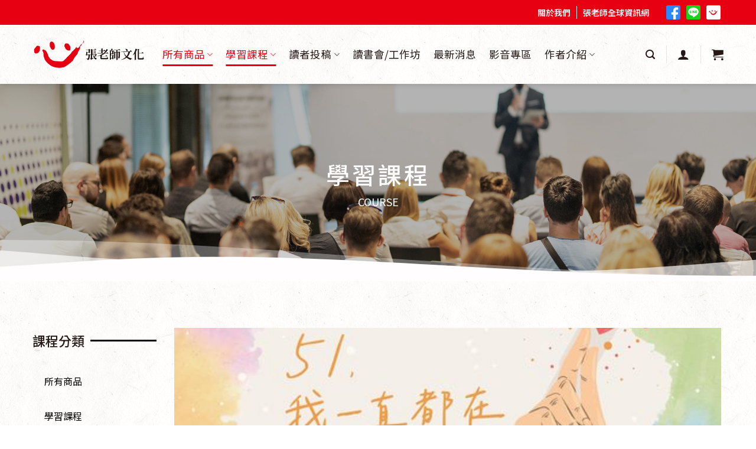

--- FILE ---
content_type: text/html; charset=UTF-8
request_url: https://www.lppc.com.tw/yun-xueyuan/%E5%BF%83%E7%90%86%E5%AD%B8%E6%B4%BE/3/
body_size: 48137
content:
<!DOCTYPE html>
<!--[if IE 9 ]> <html lang="zh-TW" class="ie9 loading-site no-js"> <![endif]-->
<!--[if IE 8 ]> <html lang="zh-TW" class="ie8 loading-site no-js"> <![endif]-->
<!--[if (gte IE 9)|!(IE)]><!--><html lang="zh-TW" class="loading-site no-js"> <!--<![endif]-->
<head>
	<meta charset="UTF-8" />
	<link rel="profile" href="http://gmpg.org/xfn/11" />
	<link rel="pingback" href="https://www.lppc.com.tw/xmlrpc.php" />

	<script>(function(html){html.className = html.className.replace(/\bno-js\b/,'js')})(document.documentElement);</script>
<meta name='robots' content='index, follow, max-image-preview:large, max-snippet:-1, max-video-preview:-1' />
<style>@import url(https://fonts.googleapis.com/earlyaccess/notosanstc.css);
/*elementor 自訂icon*/
.elementor-inner  i.icongc{
    
font-family: 'icomoon' !important;
}

/*客戶說要隱藏課程的進度百分比*/
.learndash-wrapper .ld-course-status.ld-course-status-enrolled {
    display:none!important;
}

/*完成課程的icon*/
.learndash-wrapper .ld-status-complete {
    background-color: #ee3124!important;
    color: #fff;
}

/*主選單-子選單修正樣式*/
.nav-dropdown {
    min-width: 150px!important;
}

.nav-dropdown .menu-item-has-children>a, .nav-dropdown .title>a, .nav-dropdown .nav-dropdown-col>a {
    text-transform: uppercase;
    font-size: 16px!important;
    font-weight: 600;
    color: #000;
}


/*top文字_寬度修正*/
.elementor-widget.elementor-icon-list-layout-inline .elementor-widget-container{
    /* overflow: hidden; */
}

/*ESS tab+頁碼 樣式*/
.esg-grid .esg-filter-wrapper .esg-filterbutton{
    font-size: 20px;
    font-weight: 600;
    color: #231815;
    border: 0px solid #e5e5e5;
}
.esg-grid .esg-filter-wrapper .esg-filterbutton:hover,
.esg-grid .esg-filter-wrapper .esg-filterbutton.selected{
    color: #ffffff;
    background-color: #F5B82E;
    box-shadow: 0px 0px 0px 0px rgba(0,0,0,0);
}
.esg-grid .esg-filters .esg-pagination .esg-navigationbutton:hover,
.esg-grid .esg-filters .esg-pagination .esg-navigationbutton.selected {
    font-size: 18px;
    color: #ffffff;
    background-color: #F5B82E;
    border: #F5B82E;
    box-shadow: 0px 0px 0px 0px rgba(0,0,0,0);
    padding: 14px;
}
/*ESS分頁樣式*/
.esg-filters .esg-pagination .esg-navigationbutton{
    border: 0px solid #777;
    line-height: 24px;
    border-radius: 40px;
    padding: 14px;
    background-color: rgba(0,0,0,0);
    font-size: 18px;
    color: #222222;
}
.esg-filters .esg-pagination .esg-navigationbutton.selected{
color:white;
    background-color: red;
    border: 0px solid #777;
}

/*top_文字段落css樣式*/
.elementor-widget.elementor-icon-list--layout-inline .elementor-widget-container {
    overflow: initial!important;
}

/*the grid全站tab樣式*/
.tg-grid-wrapper .tg-filters-holder .tg-filter .tg-filter-name{
    font-size: 14px;
    font-weight: 600;
    color: #666!important;

}
.tg-grid-wrapper .tg-filters-holder .tg-filter:hover .tg-filter-name{
    color: #E51373!important;

}
.tg-grid-wrapper .tg-filters-holder .tg-filter{
  border: 1px solid #666;
    border-radius: 5px;
}

.tg-grid-wrapper .tg-filters-holder .tg-filter:hover{ 
  border: 1px solid #E51373;

}


/*購物車一些樣式基本設定　必填欄位　警告訊息等*/
.woocommerce-view-order mark{
    background-color: rgba(0,0,0,0);
    color: #ed1c24;
}

.woocommerce-MyAccount-content *,
.woocommerce-customer-details *{
font-style: inherit!important;
}
.required,
.woocommerce-MyAccount-content .required,
#customer_details .required{
    color:#ed1c24;
}
.woocommerce .woocommerce-notice,
.woocommerce-message.message-wrapper .message-container {
    color: #E60012;
}
.woocommerce-error.message-wrapper .message-container{
    background-color: #940f0f;
    color: white;
    margin: auto;
    text-align: center;
    font-size: 25px;
}

/*選擇超商門市按鈕CSS*/
.woocommerce-checkout .store-block .custom-button{
    border: 1px solid;
    background-color: #e27474;
    color: white;
}

/*移除特價標籤*/
.product .badge-container{
display:none;
}

/*全站字體css
/*傳統編輯器字級調整*/

.elementor-widget-theme-post-content.h1,h1{
letter-spacing: 0px;
font-size:36px;
}

.elementor-widget-theme-post-content.h2, h2{
letter-spacing: 0px;
font-size:32px;
}

.elementor-widget-theme-post-content.h3, h3{
letter-spacing: 0px;
font-size:24px;
}
.elementor-widget-theme-post-content.h4,h4{
letter-spacing: 0px;
font-size:20px;
}

.elementor-widget-theme-post-content.h5,h5{
letter-spacing: 0px;
font-size:14px;
}

.elementor-widget-theme-post-content.h6,h6{
letter-spacing: 0px;
font-size:12px;
}


/*表單基本樣式*/

.bdt-gravity-forms .button,
.bdt-gravity-forms button,
.bdt-gravity-forms input,
.bdt-gravity-forms textarea,
.bdt-gravity-forms select,
.bdt-gravity-forms fieldset {
    margin-bottom: 0px;
}


.bdt-gravity-forms .gform_footer{
    text-align: center;
}
.bdt-gravity-forms .gform_footer input[type="submit"]{
    width: 170px!important;
}

.bdt-gravity-forms .gform_wrapper form .ginput_container_email input,
.bdt-gravity-forms .gform_wrapper form .ginput_container_select select,
.bdt-gravity-forms .gform_wrapper form .ginput_container_date input,
.bdt-gravity-forms .gform_wrapper form .ginput_container_textarea,
.bdt-gravity-forms .gform_wrapper form .ginput_container_phone input,
.bdt-gravity-forms .gform_wrapper form .ginput_container_text input{
    border: 0px solid #222;
}
.bdt-gravity-forms .gform_wrapper form .gfield_checkbox li input,
.bdt-gravity-forms .gform_wrapper form .gfield_radio li input{
    width: 20px!important;
    height: 20px;
    margin: 0;
    margin-right: 5px;
margin-top: 0px!important;

}
.bdt-gravity-forms form .gfield_checkbox li label,
.bdt-gravity-forms form .gfield_radio li label{
    font-weight: 400;
    font-size: 16px;
}
.bdt-gravity-forms form .gfield_label{
    font-weight: 600;
    font-size: 20px;
}
/*表單送出按鈕*/

.gform_wrapper .button:hover, 
.gform_wrapper input[type='submit']:hover{
box-shadow: inset 0 0 0 100px rgba(0,0,0,0);
}
/*移除elementor元件自作多情的 margin-bottom*/
pre, blockquote, form, figure, p, dl, ul, ol {
    margin-bottom: 0px;
}


/*移除主題預設頁面30px */
.page-template-default.page #main .page-wrapper,
.page-template #main .page-wrapper {
    padding-top:0px;
padding-bottom:0px;
}


/*單一商品的tab樣式*/
ul.product-tabs>li>a{
color:#222;
font-size:16px;
}
/*會員中心和購物車頁面的top 30px要加回來*/
.woocommerce-account.woocommerce-page .page-wrapper.my-account,
.woocommerce-page #main .page-wrapper {
    padding-top: 30px!important;
}
/*會員中心訂單頁面動作按鈕對齊*/
.woocommerce-orders-table.woocommerce-MyAccount-orders .woocommerce-orders-table__header-order-actions,
.my_account_orders.account-orders-table td.woocommerce-orders-table__cell-order-actions{
    text-align: left;

}
.my_account_orders.account-orders-table td.woocommerce-orders-table__cell-order-actions>a{
    margin-bottom:0px; 

}

/*ELEMENTOR SLIDE箭頭層級太高*/
.elementor-widget-jet-carousel .jet-carousel .jet-arrow {
       z-index: 2;
}
.jet-carousel-wrap .jet-slick-dots,
.elementor-slick-slider i.slick-arrow{
    z-index:5;
}

#container{
    width:1140px;
    margin:30px auto;
}
#author_tabs ul.ui-tabs-nav > li{
    display: inline-block;
    width: 100px;
    border-top-left-radius: 5px;
    border-top-right-radius: 5px;
    text-align: center;
    margin-bottom:0px;
    line-height:2.5;
}
#author_tabs ul.ui-tabs-nav{
    border-bottom:2px solid #ddd;
}
#author_tabs li.ui-tabs-active{
    background-color: #f00;
}
#author_tabs li.ui-tabs-active a{
    color:#fff;
}
#author_tabs li a{
    color:#222;
}
.gc_post_area.list .post_detail,
.gc_post_area.list .post_image{
    display:inline-block;
}
.nav-dropdown li{
    min-width:160px;
}
p.center{
    text-align:center;
}
.mfp-bg{
    background-color:#000!important;
}
/*修改結帳頁面發票文字CSS*/
.billing_invoice_text {
    color: #e60012;
}

/*在優惠價前加上優惠價*/
bdi[style="color:#e60012"]:not(ins bdi[style="color:#e60012"]):before{
	content:"優惠價";
}</style><!--[if lt IE 9]><script>var rfbwp_ie_8 = true;</script><![endif]--><meta name="viewport" content="width=device-width, initial-scale=1, maximum-scale=1" />
	<!-- This site is optimized with the Yoast SEO plugin v17.1 - https://yoast.com/wordpress/plugins/seo/ -->
	<title>心理學派 - 張老師文化</title>
	<link rel="canonical" href="https://www.lppc.com.tw/yun-xueyuan/心理學派/" />
	<meta property="og:locale" content="zh_TW" />
	<meta property="og:type" content="article" />
	<meta property="og:title" content="心理學派 - 張老師文化" />
	<meta property="og:description" content="課程分類" />
	<meta property="og:url" content="https://www.lppc.com.tw/yun-xueyuan/心理學派/" />
	<meta property="og:site_name" content="張老師文化" />
	<meta property="article:modified_time" content="2021-09-16T08:25:28+00:00" />
	<meta property="og:image" content="https://www.lppc.com.tw/wp-content/uploads/51.jpg" />
	<meta name="twitter:card" content="summary_large_image" />
	<script type="application/ld+json" class="yoast-schema-graph">{"@context":"https://schema.org","@graph":[{"@type":"WebSite","@id":"https://www.lppc.com.tw/#website","url":"https://www.lppc.com.tw/","name":"\u5f35\u8001\u5e2b\u6587\u5316","description":"","potentialAction":[{"@type":"SearchAction","target":{"@type":"EntryPoint","urlTemplate":"https://www.lppc.com.tw/?s={search_term_string}"},"query-input":"required name=search_term_string"}],"inLanguage":"zh-TW"},{"@type":"ImageObject","@id":"https://www.lppc.com.tw/yun-xueyuan/%e5%bf%83%e7%90%86%e5%ad%b8%e6%b4%be/#primaryimage","inLanguage":"zh-TW","url":"https://www.lppc.com.tw/wp-content/uploads/51.jpg","contentUrl":"https://www.lppc.com.tw/wp-content/uploads/51.jpg","width":526,"height":274},{"@type":"WebPage","@id":"https://www.lppc.com.tw/yun-xueyuan/%e5%bf%83%e7%90%86%e5%ad%b8%e6%b4%be/#webpage","url":"https://www.lppc.com.tw/yun-xueyuan/%e5%bf%83%e7%90%86%e5%ad%b8%e6%b4%be/","name":"\u5fc3\u7406\u5b78\u6d3e - \u5f35\u8001\u5e2b\u6587\u5316","isPartOf":{"@id":"https://www.lppc.com.tw/#website"},"primaryImageOfPage":{"@id":"https://www.lppc.com.tw/yun-xueyuan/%e5%bf%83%e7%90%86%e5%ad%b8%e6%b4%be/#primaryimage"},"datePublished":"2020-12-10T11:33:10+00:00","dateModified":"2021-09-16T08:25:28+00:00","breadcrumb":{"@id":"https://www.lppc.com.tw/yun-xueyuan/%e5%bf%83%e7%90%86%e5%ad%b8%e6%b4%be/#breadcrumb"},"inLanguage":"zh-TW","potentialAction":[{"@type":"ReadAction","target":["https://www.lppc.com.tw/yun-xueyuan/%e5%bf%83%e7%90%86%e5%ad%b8%e6%b4%be/"]}]},{"@type":"BreadcrumbList","@id":"https://www.lppc.com.tw/yun-xueyuan/%e5%bf%83%e7%90%86%e5%ad%b8%e6%b4%be/#breadcrumb","itemListElement":[{"@type":"ListItem","position":1,"name":"\u9996\u9801","item":"https://www.lppc.com.tw/"},{"@type":"ListItem","position":2,"name":"\u96f2\u5b78\u82d1","item":"https://www.lppc.com.tw/yun-xueyuan/"},{"@type":"ListItem","position":3,"name":"\u5fc3\u7406\u5b78\u6d3e"}]}]}</script>
	<!-- / Yoast SEO plugin. -->


<script type='text/javascript'>console.log('PixelYourSite PRO version 7.6.1');</script>
<link rel='dns-prefetch' href='//www.lppc.com.tw' />
<link rel='dns-prefetch' href='//fonts.googleapis.com' />
<link rel="alternate" type="application/rss+xml" title="訂閱《張老師文化》&raquo; 資訊提供" href="https://www.lppc.com.tw/feed/" />
<link rel="alternate" type="application/rss+xml" title="訂閱《張老師文化》&raquo; 留言的資訊提供" href="https://www.lppc.com.tw/comments/feed/" />
<link rel="alternate" type="application/rss+xml" title="訂閱《張老師文化 》&raquo;〈心理學派〉留言的資訊提供" href="https://www.lppc.com.tw/yun-xueyuan/%e5%bf%83%e7%90%86%e5%ad%b8%e6%b4%be/feed/" />
<style type="text/css">
img.wp-smiley,
img.emoji {
	display: inline !important;
	border: none !important;
	box-shadow: none !important;
	height: 1em !important;
	width: 1em !important;
	margin: 0 0.07em !important;
	vertical-align: -0.1em !important;
	background: none !important;
	padding: 0 !important;
}
</style>
	<link rel='stylesheet' id='gc_loader-css' href='https://www.lppc.com.tw/wp-content/plugins/gc_plugin_website/assets/css/loaders.min.css?ver=6.2.8' type='text/css' media='all' />
<link rel='stylesheet' id='bdt-uikit-css' href='https://www.lppc.com.tw/wp-content/plugins/bdthemes-element-pack/assets/css/bdt-uikit.css?ver=3.5.5' type='text/css' media='all' />
<link rel='stylesheet' id='element-pack-site-css' href='https://www.lppc.com.tw/wp-content/plugins/bdthemes-element-pack/assets/css/element-pack-site.css?ver=5.6.3' type='text/css' media='all' />
<link rel='stylesheet' id='wp-block-library-css' href='https://www.lppc.com.tw/wp-includes/css/dist/block-library/style.min.css?ver=6.2.8' type='text/css' media='all' />
<link rel='stylesheet' id='wc-block-vendors-style-css' href='https://www.lppc.com.tw/wp-content/plugins/woocommerce/packages/woocommerce-blocks/build/vendors-style.css?ver=3.8.1' type='text/css' media='all' />
<link rel='stylesheet' id='wc-block-style-css' href='https://www.lppc.com.tw/wp-content/plugins/woocommerce/packages/woocommerce-blocks/build/style.css?ver=3.8.1' type='text/css' media='all' />
<link rel='stylesheet' id='ywsbs-plans-css' href='https://www.lppc.com.tw/wp-content/plugins/yith-woocommerce-subscription-premium/assets/css/ywsbs-plans.css?ver=6.2.8' type='text/css' media='all' />
<link rel='stylesheet' id='classic-theme-styles-css' href='https://www.lppc.com.tw/wp-includes/css/classic-themes.min.css?ver=6.2.8' type='text/css' media='all' />
<style id='global-styles-inline-css' type='text/css'>
body{--wp--preset--color--black: #000000;--wp--preset--color--cyan-bluish-gray: #abb8c3;--wp--preset--color--white: #ffffff;--wp--preset--color--pale-pink: #f78da7;--wp--preset--color--vivid-red: #cf2e2e;--wp--preset--color--luminous-vivid-orange: #ff6900;--wp--preset--color--luminous-vivid-amber: #fcb900;--wp--preset--color--light-green-cyan: #7bdcb5;--wp--preset--color--vivid-green-cyan: #00d084;--wp--preset--color--pale-cyan-blue: #8ed1fc;--wp--preset--color--vivid-cyan-blue: #0693e3;--wp--preset--color--vivid-purple: #9b51e0;--wp--preset--gradient--vivid-cyan-blue-to-vivid-purple: linear-gradient(135deg,rgba(6,147,227,1) 0%,rgb(155,81,224) 100%);--wp--preset--gradient--light-green-cyan-to-vivid-green-cyan: linear-gradient(135deg,rgb(122,220,180) 0%,rgb(0,208,130) 100%);--wp--preset--gradient--luminous-vivid-amber-to-luminous-vivid-orange: linear-gradient(135deg,rgba(252,185,0,1) 0%,rgba(255,105,0,1) 100%);--wp--preset--gradient--luminous-vivid-orange-to-vivid-red: linear-gradient(135deg,rgba(255,105,0,1) 0%,rgb(207,46,46) 100%);--wp--preset--gradient--very-light-gray-to-cyan-bluish-gray: linear-gradient(135deg,rgb(238,238,238) 0%,rgb(169,184,195) 100%);--wp--preset--gradient--cool-to-warm-spectrum: linear-gradient(135deg,rgb(74,234,220) 0%,rgb(151,120,209) 20%,rgb(207,42,186) 40%,rgb(238,44,130) 60%,rgb(251,105,98) 80%,rgb(254,248,76) 100%);--wp--preset--gradient--blush-light-purple: linear-gradient(135deg,rgb(255,206,236) 0%,rgb(152,150,240) 100%);--wp--preset--gradient--blush-bordeaux: linear-gradient(135deg,rgb(254,205,165) 0%,rgb(254,45,45) 50%,rgb(107,0,62) 100%);--wp--preset--gradient--luminous-dusk: linear-gradient(135deg,rgb(255,203,112) 0%,rgb(199,81,192) 50%,rgb(65,88,208) 100%);--wp--preset--gradient--pale-ocean: linear-gradient(135deg,rgb(255,245,203) 0%,rgb(182,227,212) 50%,rgb(51,167,181) 100%);--wp--preset--gradient--electric-grass: linear-gradient(135deg,rgb(202,248,128) 0%,rgb(113,206,126) 100%);--wp--preset--gradient--midnight: linear-gradient(135deg,rgb(2,3,129) 0%,rgb(40,116,252) 100%);--wp--preset--duotone--dark-grayscale: url('#wp-duotone-dark-grayscale');--wp--preset--duotone--grayscale: url('#wp-duotone-grayscale');--wp--preset--duotone--purple-yellow: url('#wp-duotone-purple-yellow');--wp--preset--duotone--blue-red: url('#wp-duotone-blue-red');--wp--preset--duotone--midnight: url('#wp-duotone-midnight');--wp--preset--duotone--magenta-yellow: url('#wp-duotone-magenta-yellow');--wp--preset--duotone--purple-green: url('#wp-duotone-purple-green');--wp--preset--duotone--blue-orange: url('#wp-duotone-blue-orange');--wp--preset--font-size--small: 13px;--wp--preset--font-size--medium: 20px;--wp--preset--font-size--large: 36px;--wp--preset--font-size--x-large: 42px;--wp--preset--spacing--20: 0.44rem;--wp--preset--spacing--30: 0.67rem;--wp--preset--spacing--40: 1rem;--wp--preset--spacing--50: 1.5rem;--wp--preset--spacing--60: 2.25rem;--wp--preset--spacing--70: 3.38rem;--wp--preset--spacing--80: 5.06rem;--wp--preset--shadow--natural: 6px 6px 9px rgba(0, 0, 0, 0.2);--wp--preset--shadow--deep: 12px 12px 50px rgba(0, 0, 0, 0.4);--wp--preset--shadow--sharp: 6px 6px 0px rgba(0, 0, 0, 0.2);--wp--preset--shadow--outlined: 6px 6px 0px -3px rgba(255, 255, 255, 1), 6px 6px rgba(0, 0, 0, 1);--wp--preset--shadow--crisp: 6px 6px 0px rgba(0, 0, 0, 1);}:where(.is-layout-flex){gap: 0.5em;}body .is-layout-flow > .alignleft{float: left;margin-inline-start: 0;margin-inline-end: 2em;}body .is-layout-flow > .alignright{float: right;margin-inline-start: 2em;margin-inline-end: 0;}body .is-layout-flow > .aligncenter{margin-left: auto !important;margin-right: auto !important;}body .is-layout-constrained > .alignleft{float: left;margin-inline-start: 0;margin-inline-end: 2em;}body .is-layout-constrained > .alignright{float: right;margin-inline-start: 2em;margin-inline-end: 0;}body .is-layout-constrained > .aligncenter{margin-left: auto !important;margin-right: auto !important;}body .is-layout-constrained > :where(:not(.alignleft):not(.alignright):not(.alignfull)){max-width: var(--wp--style--global--content-size);margin-left: auto !important;margin-right: auto !important;}body .is-layout-constrained > .alignwide{max-width: var(--wp--style--global--wide-size);}body .is-layout-flex{display: flex;}body .is-layout-flex{flex-wrap: wrap;align-items: center;}body .is-layout-flex > *{margin: 0;}:where(.wp-block-columns.is-layout-flex){gap: 2em;}.has-black-color{color: var(--wp--preset--color--black) !important;}.has-cyan-bluish-gray-color{color: var(--wp--preset--color--cyan-bluish-gray) !important;}.has-white-color{color: var(--wp--preset--color--white) !important;}.has-pale-pink-color{color: var(--wp--preset--color--pale-pink) !important;}.has-vivid-red-color{color: var(--wp--preset--color--vivid-red) !important;}.has-luminous-vivid-orange-color{color: var(--wp--preset--color--luminous-vivid-orange) !important;}.has-luminous-vivid-amber-color{color: var(--wp--preset--color--luminous-vivid-amber) !important;}.has-light-green-cyan-color{color: var(--wp--preset--color--light-green-cyan) !important;}.has-vivid-green-cyan-color{color: var(--wp--preset--color--vivid-green-cyan) !important;}.has-pale-cyan-blue-color{color: var(--wp--preset--color--pale-cyan-blue) !important;}.has-vivid-cyan-blue-color{color: var(--wp--preset--color--vivid-cyan-blue) !important;}.has-vivid-purple-color{color: var(--wp--preset--color--vivid-purple) !important;}.has-black-background-color{background-color: var(--wp--preset--color--black) !important;}.has-cyan-bluish-gray-background-color{background-color: var(--wp--preset--color--cyan-bluish-gray) !important;}.has-white-background-color{background-color: var(--wp--preset--color--white) !important;}.has-pale-pink-background-color{background-color: var(--wp--preset--color--pale-pink) !important;}.has-vivid-red-background-color{background-color: var(--wp--preset--color--vivid-red) !important;}.has-luminous-vivid-orange-background-color{background-color: var(--wp--preset--color--luminous-vivid-orange) !important;}.has-luminous-vivid-amber-background-color{background-color: var(--wp--preset--color--luminous-vivid-amber) !important;}.has-light-green-cyan-background-color{background-color: var(--wp--preset--color--light-green-cyan) !important;}.has-vivid-green-cyan-background-color{background-color: var(--wp--preset--color--vivid-green-cyan) !important;}.has-pale-cyan-blue-background-color{background-color: var(--wp--preset--color--pale-cyan-blue) !important;}.has-vivid-cyan-blue-background-color{background-color: var(--wp--preset--color--vivid-cyan-blue) !important;}.has-vivid-purple-background-color{background-color: var(--wp--preset--color--vivid-purple) !important;}.has-black-border-color{border-color: var(--wp--preset--color--black) !important;}.has-cyan-bluish-gray-border-color{border-color: var(--wp--preset--color--cyan-bluish-gray) !important;}.has-white-border-color{border-color: var(--wp--preset--color--white) !important;}.has-pale-pink-border-color{border-color: var(--wp--preset--color--pale-pink) !important;}.has-vivid-red-border-color{border-color: var(--wp--preset--color--vivid-red) !important;}.has-luminous-vivid-orange-border-color{border-color: var(--wp--preset--color--luminous-vivid-orange) !important;}.has-luminous-vivid-amber-border-color{border-color: var(--wp--preset--color--luminous-vivid-amber) !important;}.has-light-green-cyan-border-color{border-color: var(--wp--preset--color--light-green-cyan) !important;}.has-vivid-green-cyan-border-color{border-color: var(--wp--preset--color--vivid-green-cyan) !important;}.has-pale-cyan-blue-border-color{border-color: var(--wp--preset--color--pale-cyan-blue) !important;}.has-vivid-cyan-blue-border-color{border-color: var(--wp--preset--color--vivid-cyan-blue) !important;}.has-vivid-purple-border-color{border-color: var(--wp--preset--color--vivid-purple) !important;}.has-vivid-cyan-blue-to-vivid-purple-gradient-background{background: var(--wp--preset--gradient--vivid-cyan-blue-to-vivid-purple) !important;}.has-light-green-cyan-to-vivid-green-cyan-gradient-background{background: var(--wp--preset--gradient--light-green-cyan-to-vivid-green-cyan) !important;}.has-luminous-vivid-amber-to-luminous-vivid-orange-gradient-background{background: var(--wp--preset--gradient--luminous-vivid-amber-to-luminous-vivid-orange) !important;}.has-luminous-vivid-orange-to-vivid-red-gradient-background{background: var(--wp--preset--gradient--luminous-vivid-orange-to-vivid-red) !important;}.has-very-light-gray-to-cyan-bluish-gray-gradient-background{background: var(--wp--preset--gradient--very-light-gray-to-cyan-bluish-gray) !important;}.has-cool-to-warm-spectrum-gradient-background{background: var(--wp--preset--gradient--cool-to-warm-spectrum) !important;}.has-blush-light-purple-gradient-background{background: var(--wp--preset--gradient--blush-light-purple) !important;}.has-blush-bordeaux-gradient-background{background: var(--wp--preset--gradient--blush-bordeaux) !important;}.has-luminous-dusk-gradient-background{background: var(--wp--preset--gradient--luminous-dusk) !important;}.has-pale-ocean-gradient-background{background: var(--wp--preset--gradient--pale-ocean) !important;}.has-electric-grass-gradient-background{background: var(--wp--preset--gradient--electric-grass) !important;}.has-midnight-gradient-background{background: var(--wp--preset--gradient--midnight) !important;}.has-small-font-size{font-size: var(--wp--preset--font-size--small) !important;}.has-medium-font-size{font-size: var(--wp--preset--font-size--medium) !important;}.has-large-font-size{font-size: var(--wp--preset--font-size--large) !important;}.has-x-large-font-size{font-size: var(--wp--preset--font-size--x-large) !important;}
.wp-block-navigation a:where(:not(.wp-element-button)){color: inherit;}
:where(.wp-block-columns.is-layout-flex){gap: 2em;}
.wp-block-pullquote{font-size: 1.5em;line-height: 1.6;}
</style>
<link rel='stylesheet' id='essential-grid-plugin-settings-css' href='https://www.lppc.com.tw/wp-content/plugins/essential-grid/public/assets/css/settings.css?ver=3.0.10' type='text/css' media='all' />
<link rel='stylesheet' id='tp-fontello-css' href='https://www.lppc.com.tw/wp-content/plugins/essential-grid/public/assets/font/fontello/css/fontello.css?ver=3.0.10' type='text/css' media='all' />
<link rel='stylesheet' id='gc_web_init-css' href='https://www.lppc.com.tw/wp-content/plugins/gc_plugin_website/assets/css/gc_web_init.css?ver=6.2.8' type='text/css' media='all' />
<link rel='stylesheet' id='uap_public_style-css' href='https://www.lppc.com.tw/wp-content/plugins/indeed-affiliate-pro/assets/css/main_public.min.css?ver=6.2.8' type='text/css' media='all' />
<link rel='stylesheet' id='uap_templates-css' href='https://www.lppc.com.tw/wp-content/plugins/indeed-affiliate-pro/assets/css/templates.min.css?ver=6.2.8' type='text/css' media='all' />
<link rel='stylesheet' id='rfbwp-et_icons-css' href='https://www.lppc.com.tw/wp-content/plugins/responsive-flipbook/assets/fonts/et-icons.css?ver=2.5.0' type='text/css' media='all' />
<link rel='stylesheet' id='rfbwp-et_line-css' href='https://www.lppc.com.tw/wp-content/plugins/responsive-flipbook/assets/fonts/et-line.css?ver=2.5.0' type='text/css' media='all' />
<link rel='stylesheet' id='rfbwp-styles-css' href='https://www.lppc.com.tw/wp-content/plugins/responsive-flipbook/assets/css/style.min.css?ver=2.5.0' type='text/css' media='all' />
<link rel='stylesheet' id='learndash_quiz_front_css-css' href='//www.lppc.com.tw/wp-content/plugins/sfwd-lms/themes/legacy/templates/learndash_quiz_front.min.css?ver=3.3.0.1' type='text/css' media='all' />
<link rel='stylesheet' id='jquery-dropdown-css-css' href='//www.lppc.com.tw/wp-content/plugins/sfwd-lms/assets/css/jquery.dropdown.min.css?ver=3.3.0.1' type='text/css' media='all' />
<link rel='stylesheet' id='learndash_lesson_video-css' href='//www.lppc.com.tw/wp-content/plugins/sfwd-lms/themes/legacy/templates/learndash_lesson_video.min.css?ver=3.3.0.1' type='text/css' media='all' />
<link rel='stylesheet' id='learndash-front-css' href='//www.lppc.com.tw/wp-content/plugins/sfwd-lms/themes/ld30/assets/css/learndash.min.css?ver=3.3.0.1' type='text/css' media='all' />
<style id='learndash-front-inline-css' type='text/css'>
		.learndash-wrapper .ld-item-list .ld-item-list-item.ld-is-next,
		.learndash-wrapper .wpProQuiz_content .wpProQuiz_questionListItem label:focus-within {
			border-color: #ee3124;
		}

		/*
		.learndash-wrapper a:not(.ld-button):not(#quiz_continue_link):not(.ld-focus-menu-link):not(.btn-blue):not(#quiz_continue_link):not(.ld-js-register-account):not(#ld-focus-mode-course-heading):not(#btn-join):not(.ld-item-name):not(.ld-table-list-item-preview):not(.ld-lesson-item-preview-heading),
		 */

		.learndash-wrapper .ld-breadcrumbs a,
		.learndash-wrapper .ld-lesson-item.ld-is-current-lesson .ld-lesson-item-preview-heading,
		.learndash-wrapper .ld-lesson-item.ld-is-current-lesson .ld-lesson-title,
		.learndash-wrapper .ld-primary-color-hover:hover,
		.learndash-wrapper .ld-primary-color,
		.learndash-wrapper .ld-primary-color-hover:hover,
		.learndash-wrapper .ld-primary-color,
		.learndash-wrapper .ld-tabs .ld-tabs-navigation .ld-tab.ld-active,
		.learndash-wrapper .ld-button.ld-button-transparent,
		.learndash-wrapper .ld-button.ld-button-reverse,
		.learndash-wrapper .ld-icon-certificate,
		.learndash-wrapper .ld-login-modal .ld-login-modal-login .ld-modal-heading,
		#wpProQuiz_user_content a,
		.learndash-wrapper .ld-item-list .ld-item-list-item a.ld-item-name:hover,
		.learndash-wrapper .ld-focus-comments__heading-actions .ld-expand-button,
		.learndash-wrapper .ld-focus-comments__heading a,
		.learndash-wrapper .ld-focus-comments .comment-respond a,
		.learndash-wrapper .ld-focus-comment .ld-comment-reply a.comment-reply-link:hover,
		.learndash-wrapper .ld-expand-button.ld-button-alternate {
			color: #ee3124 !important;
		}

		.learndash-wrapper .ld-focus-comment.bypostauthor>.ld-comment-wrapper,
		.learndash-wrapper .ld-focus-comment.role-group_leader>.ld-comment-wrapper,
		.learndash-wrapper .ld-focus-comment.role-administrator>.ld-comment-wrapper {
			background-color:rgba(238, 49, 36, 0.03) !important;
		}


		.learndash-wrapper .ld-primary-background,
		.learndash-wrapper .ld-tabs .ld-tabs-navigation .ld-tab.ld-active:after {
			background: #ee3124 !important;
		}



		.learndash-wrapper .ld-course-navigation .ld-lesson-item.ld-is-current-lesson .ld-status-incomplete,
		.learndash-wrapper .ld-focus-comment.bypostauthor:not(.ptype-sfwd-assignment) >.ld-comment-wrapper>.ld-comment-avatar img,
		.learndash-wrapper .ld-focus-comment.role-group_leader>.ld-comment-wrapper>.ld-comment-avatar img,
		.learndash-wrapper .ld-focus-comment.role-administrator>.ld-comment-wrapper>.ld-comment-avatar img {
			border-color: #ee3124 !important;
		}



		.learndash-wrapper .ld-loading::before {
			border-top:3px solid #ee3124 !important;
		}

		.learndash-wrapper .ld-button:hover:not(.learndash-link-previous-incomplete):not(.ld-button-transparent),
		#learndash-tooltips .ld-tooltip:after,
		#learndash-tooltips .ld-tooltip,
		.learndash-wrapper .ld-primary-background,
		.learndash-wrapper .btn-join,
		.learndash-wrapper #btn-join,
		.learndash-wrapper .ld-button:not(.ld-button-reverse):not(.learndash-link-previous-incomplete):not(.ld-button-transparent),
		.learndash-wrapper .ld-expand-button,
		.learndash-wrapper .wpProQuiz_content .wpProQuiz_button:not(.wpProQuiz_button_reShowQuestion):not(.wpProQuiz_button_restartQuiz),
		.learndash-wrapper .wpProQuiz_content .wpProQuiz_button2,
		.learndash-wrapper .ld-focus .ld-focus-sidebar .ld-course-navigation-heading,
		.learndash-wrapper .ld-focus .ld-focus-sidebar .ld-focus-sidebar-trigger,
		.learndash-wrapper .ld-focus-comments .form-submit #submit,
		.learndash-wrapper .ld-login-modal input[type='submit'],
		.learndash-wrapper .ld-login-modal .ld-login-modal-register,
		.learndash-wrapper .wpProQuiz_content .wpProQuiz_certificate a.btn-blue,
		.learndash-wrapper .ld-focus .ld-focus-header .ld-user-menu .ld-user-menu-items a,
		#wpProQuiz_user_content table.wp-list-table thead th,
		#wpProQuiz_overlay_close,
		.learndash-wrapper .ld-expand-button.ld-button-alternate .ld-icon {
			background-color: #ee3124 ;
		}

		.learndash-wrapper .ld-focus .ld-focus-header .ld-user-menu .ld-user-menu-items:before {
			border-bottom-color: #ee3124 ;
		}

		.learndash-wrapper .ld-button.ld-button-transparent:hover {
			background: transparent !important;
		}

		.learndash-wrapper .ld-focus .ld-focus-header .sfwd-mark-complete .learndash_mark_complete_button,
		.learndash-wrapper .ld-focus .ld-focus-header #sfwd-mark-complete #learndash_mark_complete_button,
		.learndash-wrapper .ld-button.ld-button-transparent,
		.learndash-wrapper .ld-button.ld-button-alternate,
		.learndash-wrapper .ld-expand-button.ld-button-alternate {
			background-color:transparent;
		}

		.learndash-wrapper .ld-focus-header .ld-user-menu .ld-user-menu-items a,
		.learndash-wrapper .ld-button.ld-button-reverse:hover,
		.learndash-wrapper .ld-alert-success .ld-alert-icon.ld-icon-certificate,
		.learndash-wrapper .ld-alert-warning .ld-button:not(.learndash-link-previous-incomplete),
		.learndash-wrapper .ld-primary-background.ld-status {
			color:white !important;
		}

		.learndash-wrapper .ld-status.ld-status-unlocked {
			background-color: rgba(238,49,36,0.2) !important;
			color: #ee3124 !important;
		}

		.learndash-wrapper .wpProQuiz_content .wpProQuiz_addToplist {
			background-color: rgba(238,49,36,0.1) !important;
			border: 1px solid #ee3124 !important;
		}

		.learndash-wrapper .wpProQuiz_content .wpProQuiz_toplistTable th {
			background: #ee3124 !important;
		}

		.learndash-wrapper .wpProQuiz_content .wpProQuiz_toplistTrOdd {
			background-color: rgba(238,49,36,0.1) !important;
		}

		.learndash-wrapper .wpProQuiz_content .wpProQuiz_reviewDiv li.wpProQuiz_reviewQuestionTarget {
			background-color: #ee3124 !important;
		}
		.learndash-wrapper .wpProQuiz_content .wpProQuiz_time_limit .wpProQuiz_progress {
			background-color: #ee3124 !important;
		}
		
</style>
<link rel='stylesheet' id='pw-gift-grid-style-css' href='https://www.lppc.com.tw/wp-content/plugins/woocommerce-advanced-gift/css/frontend/grid/grid.css?ver=6.2.8' type='text/css' media='all' />
<link rel='stylesheet' id='pw-gift-slider-style-css' href='https://www.lppc.com.tw/wp-content/plugins/woocommerce-advanced-gift/css/frontend/slider/owl.carousel.css?ver=6.2.8' type='text/css' media='all' />
<link rel='stylesheet' id='flash_sale_shortcodes-css' href='https://www.lppc.com.tw/wp-content/plugins/woocommerce-advanced-gift/includes/shortcodes.css?ver=6.2.8' type='text/css' media='all' />
<link rel='stylesheet' id='pw-gift-layout-style-css' href='https://www.lppc.com.tw/wp-content/plugins/woocommerce-advanced-gift/css/frontend/layout/layout.css' type='text/css' media='all' />
<link rel='stylesheet' id='flipclock-master-cssss-css' href='https://www.lppc.com.tw/wp-content/plugins/woocommerce-advanced-gift/css/frontend/countdown/jquery.countdown.css?ver=6.2.8' type='text/css' media='all' />
<style id='woocommerce-inline-inline-css' type='text/css'>
.woocommerce form .form-row .required { visibility: visible; }
</style>
<link rel='stylesheet' id='wpfront-scroll-top-css' href='https://www.lppc.com.tw/wp-content/plugins/wpfront-scroll-top/css/wpfront-scroll-top.min.css?ver=2.0.2' type='text/css' media='all' />
<link rel='stylesheet' id='flatsome-icons-css' href='https://www.lppc.com.tw/wp-content/themes/flatsome/assets/css/fl-icons.css?ver=3.12' type='text/css' media='all' />
<link rel='stylesheet' id='jet-elements-css' href='https://www.lppc.com.tw/wp-content/plugins/jet-elements/assets/css/jet-elements.css?ver=2.6.9' type='text/css' media='all' />
<link rel='stylesheet' id='jet-elements-skin-css' href='https://www.lppc.com.tw/wp-content/plugins/jet-elements/assets/css/jet-elements-skin.css?ver=2.6.9' type='text/css' media='all' />
<link rel='stylesheet' id='elementor-icons-css' href='https://www.lppc.com.tw/wp-content/plugins/elementor/assets/lib/eicons/css/elementor-icons.min.css?ver=5.18.0' type='text/css' media='all' />
<link rel='stylesheet' id='elementor-frontend-legacy-css' href='https://www.lppc.com.tw/wp-content/plugins/elementor/assets/css/frontend-legacy.min.css?ver=3.12.1' type='text/css' media='all' />
<link rel='stylesheet' id='elementor-frontend-css' href='https://www.lppc.com.tw/wp-content/plugins/elementor/assets/css/frontend.min.css?ver=3.12.1' type='text/css' media='all' />
<style id='elementor-frontend-inline-css' type='text/css'>
.elementor-kit-303{--e-global-color-primary:#EEFF1133;--e-global-color-secondary:#54595F;--e-global-color-text:#7A7A7A;--e-global-color-accent:#61CE70;--e-global-color-257e8905:#4054B2;--e-global-color-78de0e19:#23A455;--e-global-color-7d8f2c8d:#000;--e-global-color-5734e44a:#FFF;--e-global-color-d404fcb:#E60012;--e-global-color-42fc40f:#EE3124;--e-global-color-9b1991c:#BF0010;--e-global-color-081d7fa:#D10000;--e-global-color-7024f3c:#FF1F31;--e-global-color-e9cda12:#FF858F;--e-global-color-86d2b1e:#F5B82E;--e-global-color-8c403ca:#AFAFAF;--e-global-color-e21d2f5:#231815;--e-global-color-e01c13e:#828282;--e-global-color-282831c:#FFFDFD;--e-global-color-b0f8414:#EF055A;--e-global-color-1403628:#E63D3D;--e-global-color-ba5b723:#030303FC;--e-global-color-1824ff5:#030303;--e-global-color-7e51db1:#EF055A;--e-global-color-3080bac:#EF055A;--e-global-color-ee4daca:#EF055A;--e-global-color-2a69c29:#EF055A;--e-global-color-58327af:#EF055A;--e-global-color-1810418:#EF055A;--e-global-color-0b0471b:#EF055A;--e-global-color-c8be5d2:#EF055A;--e-global-color-d5c509e:#070707;--e-global-color-d9cfb98:#EF055A;--e-global-color-a7e5265:#54595F;--e-global-color-c40206d:#EF055A;--e-global-typography-primary-font-size:32px;--e-global-typography-primary-font-weight:600;--e-global-typography-primary-line-height:2em;--e-global-typography-secondary-font-size:24px;--e-global-typography-secondary-font-weight:400;--e-global-typography-text-font-size:1.1em;--e-global-typography-text-font-weight:400;--e-global-typography-accent-font-family:"Roboto";--e-global-typography-accent-font-weight:500;}.elementor-section.elementor-section-boxed > .elementor-container{max-width:1200px;}.e-con{--container-max-width:1200px;}{}h1.entry-title{display:var(--page-title-display);}.elementor-kit-303 e-page-transition{background-color:#FFBC7D;}@media(max-width:1024px){.elementor-section.elementor-section-boxed > .elementor-container{max-width:1024px;}.e-con{--container-max-width:1024px;}}@media(max-width:767px){.elementor-section.elementor-section-boxed > .elementor-container{max-width:767px;}.e-con{--container-max-width:767px;}}
.elementor-widget-heading .elementor-heading-title{color:var( --e-global-color-primary );font-size:var( --e-global-typography-primary-font-size );font-weight:var( --e-global-typography-primary-font-weight );line-height:var( --e-global-typography-primary-line-height );}.elementor-widget-image .widget-image-caption{color:var( --e-global-color-text );font-size:var( --e-global-typography-text-font-size );font-weight:var( --e-global-typography-text-font-weight );}.elementor-widget-text-editor{color:var( --e-global-color-text );font-size:var( --e-global-typography-text-font-size );font-weight:var( --e-global-typography-text-font-weight );}.elementor-widget-text-editor.elementor-drop-cap-view-stacked .elementor-drop-cap{background-color:var( --e-global-color-primary );}.elementor-widget-text-editor.elementor-drop-cap-view-framed .elementor-drop-cap, .elementor-widget-text-editor.elementor-drop-cap-view-default .elementor-drop-cap{color:var( --e-global-color-primary );border-color:var( --e-global-color-primary );}.elementor-widget-button .elementor-button{font-family:var( --e-global-typography-accent-font-family ), Sans-serif;font-weight:var( --e-global-typography-accent-font-weight );background-color:var( --e-global-color-accent );}.elementor-widget-divider{--divider-color:var( --e-global-color-secondary );}.elementor-widget-divider .elementor-divider__text{color:var( --e-global-color-secondary );font-size:var( --e-global-typography-secondary-font-size );font-weight:var( --e-global-typography-secondary-font-weight );}.elementor-widget-divider.elementor-view-stacked .elementor-icon{background-color:var( --e-global-color-secondary );}.elementor-widget-divider.elementor-view-framed .elementor-icon, .elementor-widget-divider.elementor-view-default .elementor-icon{color:var( --e-global-color-secondary );border-color:var( --e-global-color-secondary );}.elementor-widget-divider.elementor-view-framed .elementor-icon, .elementor-widget-divider.elementor-view-default .elementor-icon svg{fill:var( --e-global-color-secondary );}.elementor-widget-image-box .elementor-image-box-title{color:var( --e-global-color-primary );font-size:var( --e-global-typography-primary-font-size );font-weight:var( --e-global-typography-primary-font-weight );line-height:var( --e-global-typography-primary-line-height );}.elementor-widget-image-box .elementor-image-box-description{color:var( --e-global-color-text );font-size:var( --e-global-typography-text-font-size );font-weight:var( --e-global-typography-text-font-weight );}.elementor-widget-icon.elementor-view-stacked .elementor-icon{background-color:var( --e-global-color-primary );}.elementor-widget-icon.elementor-view-framed .elementor-icon, .elementor-widget-icon.elementor-view-default .elementor-icon{color:var( --e-global-color-primary );border-color:var( --e-global-color-primary );}.elementor-widget-icon.elementor-view-framed .elementor-icon, .elementor-widget-icon.elementor-view-default .elementor-icon svg{fill:var( --e-global-color-primary );}.elementor-widget-icon-box.elementor-view-stacked .elementor-icon{background-color:var( --e-global-color-primary );}.elementor-widget-icon-box.elementor-view-framed .elementor-icon, .elementor-widget-icon-box.elementor-view-default .elementor-icon{fill:var( --e-global-color-primary );color:var( --e-global-color-primary );border-color:var( --e-global-color-primary );}.elementor-widget-icon-box .elementor-icon-box-title{color:var( --e-global-color-primary );}.elementor-widget-icon-box .elementor-icon-box-title, .elementor-widget-icon-box .elementor-icon-box-title a{font-size:var( --e-global-typography-primary-font-size );font-weight:var( --e-global-typography-primary-font-weight );line-height:var( --e-global-typography-primary-line-height );}.elementor-widget-icon-box .elementor-icon-box-description{color:var( --e-global-color-text );font-size:var( --e-global-typography-text-font-size );font-weight:var( --e-global-typography-text-font-weight );}.elementor-widget-star-rating .elementor-star-rating__title{color:var( --e-global-color-text );font-size:var( --e-global-typography-text-font-size );font-weight:var( --e-global-typography-text-font-weight );}.elementor-widget-image-gallery .gallery-item .gallery-caption{font-family:var( --e-global-typography-accent-font-family ), Sans-serif;font-weight:var( --e-global-typography-accent-font-weight );}.elementor-widget-icon-list .elementor-icon-list-item:not(:last-child):after{border-color:var( --e-global-color-text );}.elementor-widget-icon-list .elementor-icon-list-icon i{color:var( --e-global-color-primary );}.elementor-widget-icon-list .elementor-icon-list-icon svg{fill:var( --e-global-color-primary );}.elementor-widget-icon-list .elementor-icon-list-item > .elementor-icon-list-text, .elementor-widget-icon-list .elementor-icon-list-item > a{font-size:var( --e-global-typography-text-font-size );font-weight:var( --e-global-typography-text-font-weight );}.elementor-widget-icon-list .elementor-icon-list-text{color:var( --e-global-color-secondary );}.elementor-widget-counter .elementor-counter-number-wrapper{color:var( --e-global-color-primary );font-size:var( --e-global-typography-primary-font-size );font-weight:var( --e-global-typography-primary-font-weight );line-height:var( --e-global-typography-primary-line-height );}.elementor-widget-counter .elementor-counter-title{color:var( --e-global-color-secondary );font-size:var( --e-global-typography-secondary-font-size );font-weight:var( --e-global-typography-secondary-font-weight );}.elementor-widget-progress .elementor-progress-wrapper .elementor-progress-bar{background-color:var( --e-global-color-primary );}.elementor-widget-progress .elementor-title{color:var( --e-global-color-primary );font-size:var( --e-global-typography-text-font-size );font-weight:var( --e-global-typography-text-font-weight );}.elementor-widget-testimonial .elementor-testimonial-content{color:var( --e-global-color-text );font-size:var( --e-global-typography-text-font-size );font-weight:var( --e-global-typography-text-font-weight );}.elementor-widget-testimonial .elementor-testimonial-name{color:var( --e-global-color-primary );font-size:var( --e-global-typography-primary-font-size );font-weight:var( --e-global-typography-primary-font-weight );line-height:var( --e-global-typography-primary-line-height );}.elementor-widget-testimonial .elementor-testimonial-job{color:var( --e-global-color-secondary );font-size:var( --e-global-typography-secondary-font-size );font-weight:var( --e-global-typography-secondary-font-weight );}.elementor-widget-tabs .elementor-tab-title, .elementor-widget-tabs .elementor-tab-title a{color:var( --e-global-color-primary );}.elementor-widget-tabs .elementor-tab-title.elementor-active,
					 .elementor-widget-tabs .elementor-tab-title.elementor-active a{color:var( --e-global-color-accent );}.elementor-widget-tabs .elementor-tab-title{font-size:var( --e-global-typography-primary-font-size );font-weight:var( --e-global-typography-primary-font-weight );line-height:var( --e-global-typography-primary-line-height );}.elementor-widget-tabs .elementor-tab-content{color:var( --e-global-color-text );font-size:var( --e-global-typography-text-font-size );font-weight:var( --e-global-typography-text-font-weight );}.elementor-widget-accordion .elementor-accordion-icon, .elementor-widget-accordion .elementor-accordion-title{color:var( --e-global-color-primary );}.elementor-widget-accordion .elementor-accordion-icon svg{fill:var( --e-global-color-primary );}.elementor-widget-accordion .elementor-active .elementor-accordion-icon, .elementor-widget-accordion .elementor-active .elementor-accordion-title{color:var( --e-global-color-accent );}.elementor-widget-accordion .elementor-active .elementor-accordion-icon svg{fill:var( --e-global-color-accent );}.elementor-widget-accordion .elementor-accordion-title{font-size:var( --e-global-typography-primary-font-size );font-weight:var( --e-global-typography-primary-font-weight );line-height:var( --e-global-typography-primary-line-height );}.elementor-widget-accordion .elementor-tab-content{color:var( --e-global-color-text );font-size:var( --e-global-typography-text-font-size );font-weight:var( --e-global-typography-text-font-weight );}.elementor-widget-toggle .elementor-toggle-title, .elementor-widget-toggle .elementor-toggle-icon{color:var( --e-global-color-primary );}.elementor-widget-toggle .elementor-toggle-icon svg{fill:var( --e-global-color-primary );}.elementor-widget-toggle .elementor-tab-title.elementor-active a, .elementor-widget-toggle .elementor-tab-title.elementor-active .elementor-toggle-icon{color:var( --e-global-color-accent );}.elementor-widget-toggle .elementor-toggle-title{font-size:var( --e-global-typography-primary-font-size );font-weight:var( --e-global-typography-primary-font-weight );line-height:var( --e-global-typography-primary-line-height );}.elementor-widget-toggle .elementor-tab-content{color:var( --e-global-color-text );font-size:var( --e-global-typography-text-font-size );font-weight:var( --e-global-typography-text-font-weight );}.elementor-widget-alert .elementor-alert-title{font-size:var( --e-global-typography-primary-font-size );font-weight:var( --e-global-typography-primary-font-weight );line-height:var( --e-global-typography-primary-line-height );}.elementor-widget-alert .elementor-alert-description{font-size:var( --e-global-typography-text-font-size );font-weight:var( --e-global-typography-text-font-weight );}.elementor-widget-jet-carousel  .jet-carousel__content .jet-carousel__item-title, .elementor-widget-jet-carousel  .jet-carousel__content .jet-carousel__item-title a, .elementor-widget-jet-carousel .jet-banner__title{font-size:var( --e-global-typography-text-font-size );font-weight:var( --e-global-typography-text-font-weight );}.elementor-widget-jet-carousel  .jet-carousel__content .jet-carousel__item-text, .elementor-widget-jet-carousel .jet-banner__text{font-size:var( --e-global-typography-text-font-size );font-weight:var( --e-global-typography-text-font-weight );}.elementor-widget-jet-carousel .jet-carousel__content .jet-carousel__item-text{color:var( --e-global-color-text );}.elementor-widget-jet-carousel .jet-banner__text{color:var( --e-global-color-text );}.elementor-widget-jet-carousel  .jet-carousel__content .jet-carousel__item-button{font-family:var( --e-global-typography-accent-font-family ), Sans-serif;font-weight:var( --e-global-typography-accent-font-weight );}.elementor-widget-jet-carousel .jet-carousel .jet-arrow{background-color:var( --e-global-color-primary );}.elementor-widget-jet-carousel .jet-carousel .jet-arrow:hover{background-color:var( --e-global-color-primary );}.elementor-widget-jet-carousel .jet-carousel .jet-slick-dots li span{background-color:var( --e-global-color-text );}.elementor-widget-jet-carousel .jet-carousel .jet-slick-dots li span:hover{background-color:var( --e-global-color-primary );}.elementor-widget-jet-carousel .jet-carousel .jet-slick-dots li.slick-active span{background-color:var( --e-global-color-accent );}.elementor-widget-jet-carousel .jet-carousel__fraction-navigation span{font-size:var( --e-global-typography-text-font-size );font-weight:var( --e-global-typography-text-font-weight );}.elementor-widget-jet-animated-box .jet-animated-box__front{background-color:var( --e-global-color-primary );}.elementor-widget-jet-animated-box .jet-animated-box__back{background-color:var( --e-global-color-secondary );}.elementor-widget-jet-animated-box .jet-animated-box__title--front{font-size:var( --e-global-typography-text-font-size );font-weight:var( --e-global-typography-text-font-weight );}.elementor-widget-jet-animated-box .jet-animated-box__title--back{font-size:var( --e-global-typography-text-font-size );font-weight:var( --e-global-typography-text-font-weight );}.elementor-widget-jet-animated-box .jet-animated-box__subtitle--front{font-size:var( --e-global-typography-text-font-size );font-weight:var( --e-global-typography-text-font-weight );}.elementor-widget-jet-animated-box .jet-animated-box__subtitle--back{font-size:var( --e-global-typography-text-font-size );font-weight:var( --e-global-typography-text-font-weight );}.elementor-widget-jet-animated-box .jet-animated-box__description--front{font-size:var( --e-global-typography-text-font-size );font-weight:var( --e-global-typography-text-font-weight );}.elementor-widget-jet-animated-box .jet-animated-box__description--back{font-size:var( --e-global-typography-text-font-size );font-weight:var( --e-global-typography-text-font-weight );}.elementor-widget-jet-animated-box .jet-animated-box__button{background-color:var( --e-global-color-primary );}.elementor-widget-jet-animated-box  .jet-animated-box__button{font-family:var( --e-global-typography-accent-font-family ), Sans-serif;font-weight:var( --e-global-typography-accent-font-weight );}.elementor-widget-jet-animated-text .jet-animated-text__before-text{color:var( --e-global-color-secondary );font-size:var( --e-global-typography-primary-font-size );font-weight:var( --e-global-typography-primary-font-weight );line-height:var( --e-global-typography-primary-line-height );}.elementor-widget-jet-animated-text .jet-animated-text__animated-text{color:var( --e-global-color-primary );font-size:var( --e-global-typography-secondary-font-size );font-weight:var( --e-global-typography-secondary-font-weight );}.elementor-widget-jet-animated-text .jet-animated-text__animated-text-item:after{background-color:var( --e-global-color-primary );}.elementor-widget-jet-animated-text .jet-animated-text__after-text{color:var( --e-global-color-text );font-size:var( --e-global-typography-primary-font-size );font-weight:var( --e-global-typography-primary-font-weight );line-height:var( --e-global-typography-primary-line-height );}.elementor-widget-jet-banner .jet-banner__title{font-size:var( --e-global-typography-text-font-size );font-weight:var( --e-global-typography-text-font-weight );}.elementor-widget-jet-banner .jet-banner__text{font-size:var( --e-global-typography-text-font-size );font-weight:var( --e-global-typography-text-font-weight );}.elementor-widget-jet-button .jet-button__plane-normal{background-color:var( --e-global-color-primary );}.elementor-widget-jet-button .jet-button__plane-hover{background-color:var( --e-global-color-secondary );}.elementor-widget-jet-button  .jet-button__state-normal .jet-button__label{font-size:var( --e-global-typography-primary-font-size );font-weight:var( --e-global-typography-primary-font-weight );line-height:var( --e-global-typography-primary-line-height );}.elementor-widget-jet-button  .jet-button__state-hover .jet-button__label{font-size:var( --e-global-typography-primary-font-size );font-weight:var( --e-global-typography-primary-font-weight );line-height:var( --e-global-typography-primary-line-height );}.elementor-widget-jet-countdown-timer .jet-countdown-timer__item{border-color:var( --e-global-color-text );}.elementor-widget-jet-countdown-timer .jet-countdown-timer__item-label{color:var( --e-global-color-text );font-size:var( --e-global-typography-text-font-size );font-weight:var( --e-global-typography-text-font-weight );}.elementor-widget-jet-countdown-timer .jet-countdown-timer__item-value{color:var( --e-global-color-primary );}.elementor-widget-jet-countdown-timer .jet-countdown-timer__digit{font-size:var( --e-global-typography-primary-font-size );font-weight:var( --e-global-typography-primary-font-weight );line-height:var( --e-global-typography-primary-line-height );}.elementor-widget-jet-dropbar .jet-dropbar__button-text{font-family:var( --e-global-typography-accent-font-family ), Sans-serif;font-weight:var( --e-global-typography-accent-font-weight );}.elementor-widget-jet-dropbar .jet-dropbar__content{font-size:var( --e-global-typography-text-font-size );font-weight:var( --e-global-typography-text-font-weight );}.elementor-widget-jet-headline .jet-headline__first .jet-headline__label{color:var( --e-global-color-secondary );font-size:var( --e-global-typography-primary-font-size );font-weight:var( --e-global-typography-primary-font-weight );line-height:var( --e-global-typography-primary-line-height );}.elementor-widget-jet-headline .jet-headline__second .jet-headline__label{color:var( --e-global-color-primary );font-size:var( --e-global-typography-secondary-font-size );font-weight:var( --e-global-typography-secondary-font-weight );}.elementor-widget-jet-horizontal-timeline .jet-hor-timeline-item__card-btn{font-family:var( --e-global-typography-accent-font-family ), Sans-serif;font-weight:var( --e-global-typography-accent-font-weight );background-color:var( --e-global-color-accent );}.elementor-widget-jet-image-comparison  .jx-left .jx-label{font-size:var( --e-global-typography-primary-font-size );font-weight:var( --e-global-typography-primary-font-weight );line-height:var( --e-global-typography-primary-line-height );}.elementor-widget-jet-image-comparison .jx-left .jx-label{background-color:var( --e-global-color-secondary );}.elementor-widget-jet-image-comparison  .jx-right .jx-label{font-size:var( --e-global-typography-primary-font-size );font-weight:var( --e-global-typography-primary-font-weight );line-height:var( --e-global-typography-primary-line-height );}.elementor-widget-jet-image-comparison .jx-right .jx-label{background-color:var( --e-global-color-secondary );}.elementor-widget-jet-image-comparison .jx-slider .jx-controller{background-color:var( --e-global-color-primary );}.elementor-widget-jet-image-comparison .jx-slider:hover .jx-controller{background-color:var( --e-global-color-secondary );}.elementor-widget-jet-image-comparison .jet-arrow{background-color:var( --e-global-color-primary );}.elementor-widget-jet-image-comparison .jet-arrow:hover{background-color:var( --e-global-color-accent );}.elementor-widget-jet-image-comparison .jet-slick-dots li span{background-color:var( --e-global-color-text );}.elementor-widget-jet-image-comparison .jet-slick-dots li span:hover{background-color:var( --e-global-color-primary );}.elementor-widget-jet-image-comparison .jet-slick-dots li.slick-active span{background-color:var( --e-global-color-accent );}.elementor-widget-jet-images-layout .jet-images-layout__title{font-size:var( --e-global-typography-text-font-size );font-weight:var( --e-global-typography-text-font-weight );}.elementor-widget-jet-images-layout .jet-images-layout__desc{font-size:var( --e-global-typography-text-font-size );font-weight:var( --e-global-typography-text-font-weight );}.elementor-widget-jet-posts .jet-posts .entry-title a{color:var( --e-global-color-secondary );}.elementor-widget-jet-posts .jet-posts .entry-title a:hover{color:var( --e-global-color-secondary );}.elementor-widget-jet-posts .jet-posts .entry-title, .elementor-widget-jet-posts .jet-posts .entry-title a{font-size:var( --e-global-typography-text-font-size );font-weight:var( --e-global-typography-text-font-weight );}.elementor-widget-jet-posts .jet-posts .post-meta{color:var( --e-global-color-text );font-size:var( --e-global-typography-text-font-size );font-weight:var( --e-global-typography-text-font-weight );}.elementor-widget-jet-posts .jet-posts .entry-excerpt{font-size:var( --e-global-typography-text-font-size );font-weight:var( --e-global-typography-text-font-weight );}.elementor-widget-jet-posts .jet-posts .jet-more{background-color:var( --e-global-color-primary );}.elementor-widget-jet-posts  .jet-posts .jet-more{font-size:var( --e-global-typography-text-font-size );font-weight:var( --e-global-typography-text-font-weight );}.elementor-widget-jet-posts .jet-posts .jet-more:hover{background-color:var( --e-global-color-primary );}.elementor-widget-jet-posts  .jet-posts .jet-posts__terms-link{font-family:var( --e-global-typography-accent-font-family ), Sans-serif;font-weight:var( --e-global-typography-accent-font-weight );}.elementor-widget-jet-posts .jet-posts .jet-posts__terms-link{background-color:var( --e-global-color-primary );}.elementor-widget-jet-posts .jet-posts .jet-posts__terms-link:hover{background-color:var( --e-global-color-primary );}.elementor-widget-jet-posts .jet-posts .jet-arrow{background-color:var( --e-global-color-primary );}.elementor-widget-jet-posts .jet-posts .jet-arrow:hover{background-color:var( --e-global-color-primary );}.elementor-widget-jet-posts .jet-carousel .jet-slick-dots li span{background-color:var( --e-global-color-text );}.elementor-widget-jet-posts .jet-carousel .jet-slick-dots li span:hover{background-color:var( --e-global-color-primary );}.elementor-widget-jet-posts .jet-carousel .jet-slick-dots li.slick-active span{background-color:var( --e-global-color-accent );}.elementor-widget-jet-posts .jet-title-fields__item-label{font-size:var( --e-global-typography-primary-font-size );font-weight:var( --e-global-typography-primary-font-weight );line-height:var( --e-global-typography-primary-line-height );}.elementor-widget-jet-posts .jet-content-fields__item-label{font-size:var( --e-global-typography-primary-font-size );font-weight:var( --e-global-typography-primary-font-weight );line-height:var( --e-global-typography-primary-line-height );}.elementor-widget-jet-scroll-navigation .jet-scroll-navigation__label{font-size:var( --e-global-typography-primary-font-size );font-weight:var( --e-global-typography-primary-font-weight );line-height:var( --e-global-typography-primary-line-height );}.elementor-widget-jet-scroll-navigation .jet-scroll-navigation__item .jet-scroll-navigation__dot{background-color:var( --e-global-color-secondary );}.elementor-widget-jet-scroll-navigation .jet-scroll-navigation__item.invert .jet-scroll-navigation__dot{background-color:var( --e-global-color-text );}.elementor-widget-jet-scroll-navigation .jet-scroll-navigation__item:hover .jet-scroll-navigation__dot{background-color:var( --e-global-color-accent );}.elementor-widget-jet-scroll-navigation .jet-scroll-navigation__item.active .jet-scroll-navigation__dot{background-color:var( --e-global-color-primary );}.elementor-widget-jet-slider .jet-slider .slider-pro .jet-slider__item{background-color:var( --e-global-color-secondary );}.elementor-widget-jet-slider .jet-slider .sp-image-container:after{background-color:var( --e-global-color-secondary );}.elementor-widget-jet-slider .jet-slider__title{font-size:var( --e-global-typography-text-font-size );font-weight:var( --e-global-typography-text-font-weight );}.elementor-widget-jet-slider .jet-slider__subtitle{font-size:var( --e-global-typography-text-font-size );font-weight:var( --e-global-typography-text-font-weight );}.elementor-widget-jet-slider .jet-slider__desc{font-size:var( --e-global-typography-text-font-size );font-weight:var( --e-global-typography-text-font-weight );}.elementor-widget-jet-slider .jet-slider__button--primary{background-color:var( --e-global-color-primary );}.elementor-widget-jet-slider  .jet-slider__button--primary{font-family:var( --e-global-typography-accent-font-family ), Sans-serif;font-weight:var( --e-global-typography-accent-font-weight );}.elementor-widget-jet-slider .jet-slider__button--secondary{background-color:var( --e-global-color-secondary );}.elementor-widget-jet-slider  .jet-slider__button--secondary{font-family:var( --e-global-typography-accent-font-family ), Sans-serif;font-weight:var( --e-global-typography-accent-font-weight );}.elementor-widget-jet-slider .jet-slider .sp-buttons .sp-button:hover{background-color:var( --e-global-color-primary );}.elementor-widget-jet-slider .jet-slider .sp-buttons .sp-button.sp-selected-button{background-color:var( --e-global-color-primary );}.elementor-widget-jet-slider .jet-slider .sp-thumbnail-container:before{border-color:var( --e-global-color-primary );}.elementor-widget-jet-slider .jet-slider .sp-thumbnail-container:hover:before{border-color:var( --e-global-color-secondary );}.elementor-widget-jet-slider .jet-slider .sp-thumbnail-container.sp-selected-thumbnail:before{border-color:var( --e-global-color-primary );}.elementor-widget-jet-slider .jet-slider__fraction-pagination span{font-size:var( --e-global-typography-text-font-size );font-weight:var( --e-global-typography-text-font-weight );}.elementor-widget-jet-testimonials .jet-testimonials__title{font-size:var( --e-global-typography-text-font-size );font-weight:var( --e-global-typography-text-font-weight );}.elementor-widget-jet-testimonials .jet-testimonials__comment{font-size:var( --e-global-typography-text-font-size );font-weight:var( --e-global-typography-text-font-weight );background-color:var( --e-global-color-primary );}.elementor-widget-jet-testimonials .jet-testimonials__name{color:var( --e-global-color-secondary );font-size:var( --e-global-typography-primary-font-size );font-weight:var( --e-global-typography-primary-font-weight );line-height:var( --e-global-typography-primary-line-height );}.elementor-widget-jet-testimonials .jet-testimonials__name a:hover{color:var( --e-global-color-secondary );}.elementor-widget-jet-testimonials .jet-testimonials__position{color:var( --e-global-color-primary );font-size:var( --e-global-typography-primary-font-size );font-weight:var( --e-global-typography-primary-font-weight );line-height:var( --e-global-typography-primary-line-height );}.elementor-widget-jet-testimonials .jet-testimonials__date{color:var( --e-global-color-text );font-size:var( --e-global-typography-primary-font-size );font-weight:var( --e-global-typography-primary-font-weight );line-height:var( --e-global-typography-primary-line-height );}.elementor-widget-jet-testimonials .jet-testimonials__instance .jet-arrow{background-color:var( --e-global-color-primary );}.elementor-widget-jet-testimonials .jet-testimonials__instance .jet-arrow:hover{background-color:var( --e-global-color-accent );}.elementor-widget-jet-testimonials .jet-testimonials__instance .jet-slick-dots li span{background-color:var( --e-global-color-text );}.elementor-widget-jet-testimonials .jet-testimonials__instance .jet-slick-dots li span:hover{background-color:var( --e-global-color-primary );}.elementor-widget-jet-testimonials .jet-testimonials__instance .jet-slick-dots li.slick-active span{background-color:var( --e-global-color-accent );}.elementor-widget-jet-timeline .jet-timeline-item .timeline-item__meta-content{font-size:var( --e-global-typography-primary-font-size );font-weight:var( --e-global-typography-primary-font-weight );line-height:var( --e-global-typography-primary-line-height );}.elementor-widget-jet-timeline .jet-timeline-item .timeline-item__card-title{font-size:var( --e-global-typography-primary-font-size );font-weight:var( --e-global-typography-primary-font-weight );line-height:var( --e-global-typography-primary-line-height );}.elementor-widget-jet-timeline .jet-timeline-item .timeline-item__card-desc{font-size:var( --e-global-typography-text-font-size );font-weight:var( --e-global-typography-text-font-weight );}.elementor-widget-jet-timeline .timeline-item__card-btn{font-family:var( --e-global-typography-accent-font-family ), Sans-serif;font-weight:var( --e-global-typography-accent-font-weight );background-color:var( --e-global-color-accent );}.elementor-widget-jet-timeline .timeline-item__point-content.timeline-item__point-content--text{font-size:var( --e-global-typography-primary-font-size );font-weight:var( --e-global-typography-primary-font-weight );line-height:var( --e-global-typography-primary-line-height );}.elementor-widget-jet-accordion > .elementor-widget-container > .jet-accordion > .jet-accordion__inner > .jet-toggle > .jet-toggle__control .jet-toggle__label-text{color:var( --e-global-color-text );font-size:var( --e-global-typography-primary-font-size );font-weight:var( --e-global-typography-primary-font-weight );line-height:var( --e-global-typography-primary-line-height );}.elementor-widget-jet-accordion > .elementor-widget-container > .jet-accordion > .jet-accordion__inner > .jet-toggle > .jet-toggle__control:hover .jet-toggle__label-text{color:var( --e-global-color-text );}.elementor-widget-jet-accordion > .elementor-widget-container > .jet-accordion > .jet-accordion__inner > .jet-toggle > .jet-toggle__control:hover  .jet-toggle__label-text{font-size:var( --e-global-typography-primary-font-size );font-weight:var( --e-global-typography-primary-font-weight );line-height:var( --e-global-typography-primary-line-height );}.elementor-widget-jet-accordion > .elementor-widget-container > .jet-accordion > .jet-accordion__inner > .jet-toggle.active-toggle > .jet-toggle__control .jet-toggle__label-text{color:var( --e-global-color-text );font-size:var( --e-global-typography-primary-font-size );font-weight:var( --e-global-typography-primary-font-weight );line-height:var( --e-global-typography-primary-line-height );}.elementor-widget-jet-image-accordion .jet-image-accordion__title{font-size:var( --e-global-typography-text-font-size );font-weight:var( --e-global-typography-text-font-weight );}.elementor-widget-jet-image-accordion .jet-image-accordion__desc{font-size:var( --e-global-typography-text-font-size );font-weight:var( --e-global-typography-text-font-weight );}.elementor-widget-jet-image-accordion .jet-image-accordion__button{background-color:var( --e-global-color-primary );}.elementor-widget-jet-image-accordion  .jet-image-accordion__button{font-family:var( --e-global-typography-accent-font-family ), Sans-serif;font-weight:var( --e-global-typography-accent-font-weight );}.elementor-widget-jet-tabs > .elementor-widget-container > .jet-tabs > .jet-tabs__control-wrapper > .jet-tabs__control .jet-tabs__label-text{color:var( --e-global-color-text );font-size:var( --e-global-typography-primary-font-size );font-weight:var( --e-global-typography-primary-font-weight );line-height:var( --e-global-typography-primary-line-height );}.elementor-widget-jet-tabs > .elementor-widget-container > .jet-tabs > .jet-tabs__control-wrapper > .jet-tabs__control .jet-tabs__label-icon{color:var( --e-global-color-text );}.elementor-widget-jet-tabs > .elementor-widget-container > .jet-tabs > .jet-tabs__control-wrapper > .jet-tabs__control:hover .jet-tabs__label-text{color:var( --e-global-color-secondary );font-size:var( --e-global-typography-primary-font-size );font-weight:var( --e-global-typography-primary-font-weight );line-height:var( --e-global-typography-primary-line-height );}.elementor-widget-jet-tabs > .elementor-widget-container > .jet-tabs > .jet-tabs__control-wrapper > .jet-tabs__control:hover .jet-tabs__label-icon{color:var( --e-global-color-secondary );}.elementor-widget-jet-tabs > .elementor-widget-container > .jet-tabs > .jet-tabs__control-wrapper > .jet-tabs__control.active-tab .jet-tabs__label-text{color:var( --e-global-color-primary );font-size:var( --e-global-typography-primary-font-size );font-weight:var( --e-global-typography-primary-font-weight );line-height:var( --e-global-typography-primary-line-height );}.elementor-widget-jet-tabs > .elementor-widget-container > .jet-tabs > .jet-tabs__control-wrapper > .jet-tabs__control.active-tab .jet-tabs__label-icon{color:var( --e-global-color-primary );}.elementor-widget-text-path{font-size:var( --e-global-typography-text-font-size );font-weight:var( --e-global-typography-text-font-weight );}.elementor-widget-theme-site-logo .widget-image-caption{color:var( --e-global-color-text );font-size:var( --e-global-typography-text-font-size );font-weight:var( --e-global-typography-text-font-weight );}.elementor-widget-theme-site-title .elementor-heading-title{color:var( --e-global-color-primary );font-size:var( --e-global-typography-primary-font-size );font-weight:var( --e-global-typography-primary-font-weight );line-height:var( --e-global-typography-primary-line-height );}.elementor-widget-theme-page-title .elementor-heading-title{color:var( --e-global-color-primary );font-size:var( --e-global-typography-primary-font-size );font-weight:var( --e-global-typography-primary-font-weight );line-height:var( --e-global-typography-primary-line-height );}.elementor-widget-theme-post-title .elementor-heading-title{color:var( --e-global-color-primary );font-size:var( --e-global-typography-primary-font-size );font-weight:var( --e-global-typography-primary-font-weight );line-height:var( --e-global-typography-primary-line-height );}.elementor-widget-theme-post-excerpt .elementor-widget-container{color:var( --e-global-color-text );font-size:var( --e-global-typography-text-font-size );font-weight:var( --e-global-typography-text-font-weight );}.elementor-widget-theme-post-content{color:var( --e-global-color-text );font-size:var( --e-global-typography-text-font-size );font-weight:var( --e-global-typography-text-font-weight );}.elementor-widget-theme-post-featured-image .widget-image-caption{color:var( --e-global-color-text );font-size:var( --e-global-typography-text-font-size );font-weight:var( --e-global-typography-text-font-weight );}.elementor-widget-theme-archive-title .elementor-heading-title{color:var( --e-global-color-primary );font-size:var( --e-global-typography-primary-font-size );font-weight:var( --e-global-typography-primary-font-weight );line-height:var( --e-global-typography-primary-line-height );}.elementor-widget-archive-posts .elementor-post__title, .elementor-widget-archive-posts .elementor-post__title a{color:var( --e-global-color-secondary );font-size:var( --e-global-typography-primary-font-size );font-weight:var( --e-global-typography-primary-font-weight );line-height:var( --e-global-typography-primary-line-height );}.elementor-widget-archive-posts .elementor-post__meta-data{font-size:var( --e-global-typography-secondary-font-size );font-weight:var( --e-global-typography-secondary-font-weight );}.elementor-widget-archive-posts .elementor-post__excerpt p{font-size:var( --e-global-typography-text-font-size );font-weight:var( --e-global-typography-text-font-weight );}.elementor-widget-archive-posts .elementor-post__read-more{color:var( --e-global-color-accent );}.elementor-widget-archive-posts a.elementor-post__read-more{font-family:var( --e-global-typography-accent-font-family ), Sans-serif;font-weight:var( --e-global-typography-accent-font-weight );}.elementor-widget-archive-posts .elementor-post__card .elementor-post__badge{background-color:var( --e-global-color-accent );font-family:var( --e-global-typography-accent-font-family ), Sans-serif;font-weight:var( --e-global-typography-accent-font-weight );}.elementor-widget-archive-posts .elementor-pagination{font-size:var( --e-global-typography-secondary-font-size );font-weight:var( --e-global-typography-secondary-font-weight );}.elementor-widget-archive-posts .elementor-button{font-family:var( --e-global-typography-accent-font-family ), Sans-serif;font-weight:var( --e-global-typography-accent-font-weight );background-color:var( --e-global-color-accent );}.elementor-widget-archive-posts .e-load-more-message{font-size:var( --e-global-typography-secondary-font-size );font-weight:var( --e-global-typography-secondary-font-weight );}.elementor-widget-archive-posts .elementor-posts-nothing-found{color:var( --e-global-color-text );font-size:var( --e-global-typography-text-font-size );font-weight:var( --e-global-typography-text-font-weight );}.elementor-widget-loop-grid .elementor-pagination{font-size:var( --e-global-typography-secondary-font-size );font-weight:var( --e-global-typography-secondary-font-weight );}.elementor-widget-loop-grid .elementor-button{font-family:var( --e-global-typography-accent-font-family ), Sans-serif;font-weight:var( --e-global-typography-accent-font-weight );background-color:var( --e-global-color-accent );}.elementor-widget-loop-grid .e-load-more-message{font-size:var( --e-global-typography-secondary-font-size );font-weight:var( --e-global-typography-secondary-font-weight );}.elementor-widget-posts .elementor-post__title, .elementor-widget-posts .elementor-post__title a{color:var( --e-global-color-secondary );font-size:var( --e-global-typography-primary-font-size );font-weight:var( --e-global-typography-primary-font-weight );line-height:var( --e-global-typography-primary-line-height );}.elementor-widget-posts .elementor-post__meta-data{font-size:var( --e-global-typography-secondary-font-size );font-weight:var( --e-global-typography-secondary-font-weight );}.elementor-widget-posts .elementor-post__excerpt p{font-size:var( --e-global-typography-text-font-size );font-weight:var( --e-global-typography-text-font-weight );}.elementor-widget-posts .elementor-post__read-more{color:var( --e-global-color-accent );}.elementor-widget-posts a.elementor-post__read-more{font-family:var( --e-global-typography-accent-font-family ), Sans-serif;font-weight:var( --e-global-typography-accent-font-weight );}.elementor-widget-posts .elementor-post__card .elementor-post__badge{background-color:var( --e-global-color-accent );font-family:var( --e-global-typography-accent-font-family ), Sans-serif;font-weight:var( --e-global-typography-accent-font-weight );}.elementor-widget-posts .elementor-pagination{font-size:var( --e-global-typography-secondary-font-size );font-weight:var( --e-global-typography-secondary-font-weight );}.elementor-widget-posts .elementor-button{font-family:var( --e-global-typography-accent-font-family ), Sans-serif;font-weight:var( --e-global-typography-accent-font-weight );background-color:var( --e-global-color-accent );}.elementor-widget-posts .e-load-more-message{font-size:var( --e-global-typography-secondary-font-size );font-weight:var( --e-global-typography-secondary-font-weight );}.elementor-widget-portfolio a .elementor-portfolio-item__overlay{background-color:var( --e-global-color-accent );}.elementor-widget-portfolio .elementor-portfolio-item__title{font-size:var( --e-global-typography-primary-font-size );font-weight:var( --e-global-typography-primary-font-weight );line-height:var( --e-global-typography-primary-line-height );}.elementor-widget-portfolio .elementor-portfolio__filter{color:var( --e-global-color-text );font-size:var( --e-global-typography-primary-font-size );font-weight:var( --e-global-typography-primary-font-weight );line-height:var( --e-global-typography-primary-line-height );}.elementor-widget-portfolio .elementor-portfolio__filter.elementor-active{color:var( --e-global-color-primary );}.elementor-widget-gallery .elementor-gallery-item__title{font-size:var( --e-global-typography-primary-font-size );font-weight:var( --e-global-typography-primary-font-weight );line-height:var( --e-global-typography-primary-line-height );}.elementor-widget-gallery .elementor-gallery-item__description{font-size:var( --e-global-typography-text-font-size );font-weight:var( --e-global-typography-text-font-weight );}.elementor-widget-gallery{--galleries-title-color-normal:var( --e-global-color-primary );--galleries-title-color-hover:var( --e-global-color-secondary );--galleries-pointer-bg-color-hover:var( --e-global-color-accent );--gallery-title-color-active:var( --e-global-color-secondary );--galleries-pointer-bg-color-active:var( --e-global-color-accent );}.elementor-widget-gallery .elementor-gallery-title{font-size:var( --e-global-typography-primary-font-size );font-weight:var( --e-global-typography-primary-font-weight );line-height:var( --e-global-typography-primary-line-height );}.elementor-widget-form .elementor-field-group > label, .elementor-widget-form .elementor-field-subgroup label{color:var( --e-global-color-text );}.elementor-widget-form .elementor-field-group > label{font-size:var( --e-global-typography-text-font-size );font-weight:var( --e-global-typography-text-font-weight );}.elementor-widget-form .elementor-field-type-html{color:var( --e-global-color-text );font-size:var( --e-global-typography-text-font-size );font-weight:var( --e-global-typography-text-font-weight );}.elementor-widget-form .elementor-field-group .elementor-field{color:var( --e-global-color-text );}.elementor-widget-form .elementor-field-group .elementor-field, .elementor-widget-form .elementor-field-subgroup label{font-size:var( --e-global-typography-text-font-size );font-weight:var( --e-global-typography-text-font-weight );}.elementor-widget-form .elementor-button{font-family:var( --e-global-typography-accent-font-family ), Sans-serif;font-weight:var( --e-global-typography-accent-font-weight );}.elementor-widget-form .e-form__buttons__wrapper__button-next{background-color:var( --e-global-color-accent );}.elementor-widget-form .elementor-button[type="submit"]{background-color:var( --e-global-color-accent );}.elementor-widget-form .e-form__buttons__wrapper__button-previous{background-color:var( --e-global-color-accent );}.elementor-widget-form .elementor-message{font-size:var( --e-global-typography-text-font-size );font-weight:var( --e-global-typography-text-font-weight );}.elementor-widget-form .e-form__indicators__indicator, .elementor-widget-form .e-form__indicators__indicator__label{font-family:var( --e-global-typography-accent-font-family ), Sans-serif;font-weight:var( --e-global-typography-accent-font-weight );}.elementor-widget-form{--e-form-steps-indicator-inactive-primary-color:var( --e-global-color-text );--e-form-steps-indicator-active-primary-color:var( --e-global-color-accent );--e-form-steps-indicator-completed-primary-color:var( --e-global-color-accent );--e-form-steps-indicator-progress-color:var( --e-global-color-accent );--e-form-steps-indicator-progress-background-color:var( --e-global-color-text );--e-form-steps-indicator-progress-meter-color:var( --e-global-color-text );}.elementor-widget-form .e-form__indicators__indicator__progress__meter{font-family:var( --e-global-typography-accent-font-family ), Sans-serif;font-weight:var( --e-global-typography-accent-font-weight );}.elementor-widget-login .elementor-field-group > a{color:var( --e-global-color-text );}.elementor-widget-login .elementor-field-group > a:hover{color:var( --e-global-color-accent );}.elementor-widget-login .elementor-form-fields-wrapper label{color:var( --e-global-color-text );font-size:var( --e-global-typography-text-font-size );font-weight:var( --e-global-typography-text-font-weight );}.elementor-widget-login .elementor-field-group .elementor-field{color:var( --e-global-color-text );}.elementor-widget-login .elementor-field-group .elementor-field, .elementor-widget-login .elementor-field-subgroup label{font-size:var( --e-global-typography-text-font-size );font-weight:var( --e-global-typography-text-font-weight );}.elementor-widget-login .elementor-button{font-family:var( --e-global-typography-accent-font-family ), Sans-serif;font-weight:var( --e-global-typography-accent-font-weight );background-color:var( --e-global-color-accent );}.elementor-widget-login .elementor-widget-container .elementor-login__logged-in-message{color:var( --e-global-color-text );font-size:var( --e-global-typography-text-font-size );font-weight:var( --e-global-typography-text-font-weight );}.elementor-widget-slides .elementor-slide-heading{font-size:var( --e-global-typography-primary-font-size );font-weight:var( --e-global-typography-primary-font-weight );line-height:var( --e-global-typography-primary-line-height );}.elementor-widget-slides .elementor-slide-description{font-size:var( --e-global-typography-secondary-font-size );font-weight:var( --e-global-typography-secondary-font-weight );}.elementor-widget-slides .elementor-slide-button{font-family:var( --e-global-typography-accent-font-family ), Sans-serif;font-weight:var( --e-global-typography-accent-font-weight );}.elementor-widget-nav-menu .elementor-nav-menu .elementor-item{font-size:var( --e-global-typography-primary-font-size );font-weight:var( --e-global-typography-primary-font-weight );line-height:var( --e-global-typography-primary-line-height );}.elementor-widget-nav-menu .elementor-nav-menu--main .elementor-item{color:var( --e-global-color-text );fill:var( --e-global-color-text );}.elementor-widget-nav-menu .elementor-nav-menu--main .elementor-item:hover,
					.elementor-widget-nav-menu .elementor-nav-menu--main .elementor-item.elementor-item-active,
					.elementor-widget-nav-menu .elementor-nav-menu--main .elementor-item.highlighted,
					.elementor-widget-nav-menu .elementor-nav-menu--main .elementor-item:focus{color:var( --e-global-color-accent );fill:var( --e-global-color-accent );}.elementor-widget-nav-menu .elementor-nav-menu--main:not(.e--pointer-framed) .elementor-item:before,
					.elementor-widget-nav-menu .elementor-nav-menu--main:not(.e--pointer-framed) .elementor-item:after{background-color:var( --e-global-color-accent );}.elementor-widget-nav-menu .e--pointer-framed .elementor-item:before,
					.elementor-widget-nav-menu .e--pointer-framed .elementor-item:after{border-color:var( --e-global-color-accent );}.elementor-widget-nav-menu{--e-nav-menu-divider-color:var( --e-global-color-text );}.elementor-widget-nav-menu .elementor-nav-menu--dropdown .elementor-item, .elementor-widget-nav-menu .elementor-nav-menu--dropdown  .elementor-sub-item{font-family:var( --e-global-typography-accent-font-family ), Sans-serif;font-weight:var( --e-global-typography-accent-font-weight );}.elementor-widget-animated-headline .elementor-headline-dynamic-wrapper path{stroke:var( --e-global-color-accent );}.elementor-widget-animated-headline .elementor-headline-plain-text{color:var( --e-global-color-secondary );}.elementor-widget-animated-headline .elementor-headline{font-size:var( --e-global-typography-primary-font-size );font-weight:var( --e-global-typography-primary-font-weight );line-height:var( --e-global-typography-primary-line-height );}.elementor-widget-animated-headline{--dynamic-text-color:var( --e-global-color-secondary );}.elementor-widget-animated-headline .elementor-headline-dynamic-text{font-weight:var( --e-global-typography-primary-font-weight );line-height:var( --e-global-typography-primary-line-height );}.elementor-widget-hotspot .widget-image-caption{font-size:var( --e-global-typography-text-font-size );font-weight:var( --e-global-typography-text-font-weight );}.elementor-widget-hotspot{--hotspot-color:var( --e-global-color-primary );--hotspot-box-color:var( --e-global-color-secondary );--tooltip-color:var( --e-global-color-secondary );}.elementor-widget-hotspot .e-hotspot__label{font-size:var( --e-global-typography-primary-font-size );font-weight:var( --e-global-typography-primary-font-weight );line-height:var( --e-global-typography-primary-line-height );}.elementor-widget-hotspot .e-hotspot__tooltip{font-size:var( --e-global-typography-secondary-font-size );font-weight:var( --e-global-typography-secondary-font-weight );}.elementor-widget-price-list .elementor-price-list-header{color:var( --e-global-color-primary );font-size:var( --e-global-typography-primary-font-size );font-weight:var( --e-global-typography-primary-font-weight );line-height:var( --e-global-typography-primary-line-height );}.elementor-widget-price-list .elementor-price-list-price{color:var( --e-global-color-primary );font-size:var( --e-global-typography-primary-font-size );font-weight:var( --e-global-typography-primary-font-weight );line-height:var( --e-global-typography-primary-line-height );}.elementor-widget-price-list .elementor-price-list-description{color:var( --e-global-color-text );font-size:var( --e-global-typography-text-font-size );font-weight:var( --e-global-typography-text-font-weight );}.elementor-widget-price-list .elementor-price-list-separator{border-bottom-color:var( --e-global-color-secondary );}.elementor-widget-price-table{--e-price-table-header-background-color:var( --e-global-color-secondary );}.elementor-widget-price-table .elementor-price-table__heading{font-size:var( --e-global-typography-primary-font-size );font-weight:var( --e-global-typography-primary-font-weight );line-height:var( --e-global-typography-primary-line-height );}.elementor-widget-price-table .elementor-price-table__subheading{font-size:var( --e-global-typography-secondary-font-size );font-weight:var( --e-global-typography-secondary-font-weight );}.elementor-widget-price-table .elementor-price-table .elementor-price-table__price{font-size:var( --e-global-typography-primary-font-size );font-weight:var( --e-global-typography-primary-font-weight );line-height:var( --e-global-typography-primary-line-height );}.elementor-widget-price-table .elementor-price-table__original-price{color:var( --e-global-color-secondary );font-size:var( --e-global-typography-primary-font-size );font-weight:var( --e-global-typography-primary-font-weight );line-height:var( --e-global-typography-primary-line-height );}.elementor-widget-price-table .elementor-price-table__period{color:var( --e-global-color-secondary );font-size:var( --e-global-typography-secondary-font-size );font-weight:var( --e-global-typography-secondary-font-weight );}.elementor-widget-price-table .elementor-price-table__features-list{--e-price-table-features-list-color:var( --e-global-color-text );}.elementor-widget-price-table .elementor-price-table__features-list li{font-size:var( --e-global-typography-text-font-size );font-weight:var( --e-global-typography-text-font-weight );}.elementor-widget-price-table .elementor-price-table__features-list li:before{border-top-color:var( --e-global-color-text );}.elementor-widget-price-table .elementor-price-table__button{font-family:var( --e-global-typography-accent-font-family ), Sans-serif;font-weight:var( --e-global-typography-accent-font-weight );background-color:var( --e-global-color-accent );}.elementor-widget-price-table .elementor-price-table__additional_info{color:var( --e-global-color-text );font-size:var( --e-global-typography-text-font-size );font-weight:var( --e-global-typography-text-font-weight );}.elementor-widget-price-table .elementor-price-table__ribbon-inner{background-color:var( --e-global-color-accent );font-family:var( --e-global-typography-accent-font-family ), Sans-serif;font-weight:var( --e-global-typography-accent-font-weight );}.elementor-widget-flip-box .elementor-flip-box__front .elementor-flip-box__layer__title{font-size:var( --e-global-typography-primary-font-size );font-weight:var( --e-global-typography-primary-font-weight );line-height:var( --e-global-typography-primary-line-height );}.elementor-widget-flip-box .elementor-flip-box__front .elementor-flip-box__layer__description{font-size:var( --e-global-typography-text-font-size );font-weight:var( --e-global-typography-text-font-weight );}.elementor-widget-flip-box .elementor-flip-box__back .elementor-flip-box__layer__title{font-size:var( --e-global-typography-primary-font-size );font-weight:var( --e-global-typography-primary-font-weight );line-height:var( --e-global-typography-primary-line-height );}.elementor-widget-flip-box .elementor-flip-box__back .elementor-flip-box__layer__description{font-size:var( --e-global-typography-text-font-size );font-weight:var( --e-global-typography-text-font-weight );}.elementor-widget-flip-box .elementor-flip-box__button{font-family:var( --e-global-typography-accent-font-family ), Sans-serif;font-weight:var( --e-global-typography-accent-font-weight );}.elementor-widget-call-to-action .elementor-cta__title{font-size:var( --e-global-typography-primary-font-size );font-weight:var( --e-global-typography-primary-font-weight );line-height:var( --e-global-typography-primary-line-height );}.elementor-widget-call-to-action .elementor-cta__description{font-size:var( --e-global-typography-text-font-size );font-weight:var( --e-global-typography-text-font-weight );}.elementor-widget-call-to-action .elementor-cta__button{font-family:var( --e-global-typography-accent-font-family ), Sans-serif;font-weight:var( --e-global-typography-accent-font-weight );}.elementor-widget-call-to-action .elementor-ribbon-inner{background-color:var( --e-global-color-accent );font-family:var( --e-global-typography-accent-font-family ), Sans-serif;font-weight:var( --e-global-typography-accent-font-weight );}.elementor-widget-media-carousel .elementor-carousel-image-overlay{font-family:var( --e-global-typography-accent-font-family ), Sans-serif;font-weight:var( --e-global-typography-accent-font-weight );}.elementor-widget-testimonial-carousel .elementor-testimonial__text{color:var( --e-global-color-text );font-size:var( --e-global-typography-text-font-size );font-weight:var( --e-global-typography-text-font-weight );}.elementor-widget-testimonial-carousel .elementor-testimonial__name{color:var( --e-global-color-text );font-size:var( --e-global-typography-primary-font-size );font-weight:var( --e-global-typography-primary-font-weight );line-height:var( --e-global-typography-primary-line-height );}.elementor-widget-testimonial-carousel .elementor-testimonial__title{color:var( --e-global-color-primary );font-size:var( --e-global-typography-secondary-font-size );font-weight:var( --e-global-typography-secondary-font-weight );}.elementor-widget-reviews .elementor-testimonial__header, .elementor-widget-reviews .elementor-testimonial__name{font-size:var( --e-global-typography-primary-font-size );font-weight:var( --e-global-typography-primary-font-weight );line-height:var( --e-global-typography-primary-line-height );}.elementor-widget-reviews .elementor-testimonial__text{font-size:var( --e-global-typography-text-font-size );font-weight:var( --e-global-typography-text-font-weight );}.elementor-widget-table-of-contents{--header-color:var( --e-global-color-secondary );--item-text-color:var( --e-global-color-text );--item-text-hover-color:var( --e-global-color-accent );--marker-color:var( --e-global-color-text );}.elementor-widget-table-of-contents .elementor-toc__header, .elementor-widget-table-of-contents .elementor-toc__header-title{font-size:var( --e-global-typography-primary-font-size );font-weight:var( --e-global-typography-primary-font-weight );line-height:var( --e-global-typography-primary-line-height );}.elementor-widget-table-of-contents .elementor-toc__list-item{font-size:var( --e-global-typography-text-font-size );font-weight:var( --e-global-typography-text-font-weight );}.elementor-widget-countdown .elementor-countdown-item{background-color:var( --e-global-color-primary );}.elementor-widget-countdown .elementor-countdown-digits{font-size:var( --e-global-typography-text-font-size );font-weight:var( --e-global-typography-text-font-weight );}.elementor-widget-countdown .elementor-countdown-label{font-size:var( --e-global-typography-secondary-font-size );font-weight:var( --e-global-typography-secondary-font-weight );}.elementor-widget-countdown .elementor-countdown-expire--message{color:var( --e-global-color-text );font-size:var( --e-global-typography-text-font-size );font-weight:var( --e-global-typography-text-font-weight );}.elementor-widget-search-form input[type="search"].elementor-search-form__input{font-size:var( --e-global-typography-text-font-size );font-weight:var( --e-global-typography-text-font-weight );}.elementor-widget-search-form .elementor-search-form__input,
					.elementor-widget-search-form .elementor-search-form__icon,
					.elementor-widget-search-form .elementor-lightbox .dialog-lightbox-close-button,
					.elementor-widget-search-form .elementor-lightbox .dialog-lightbox-close-button:hover,
					.elementor-widget-search-form.elementor-search-form--skin-full_screen input[type="search"].elementor-search-form__input{color:var( --e-global-color-text );fill:var( --e-global-color-text );}.elementor-widget-search-form .elementor-search-form__submit{font-size:var( --e-global-typography-text-font-size );font-weight:var( --e-global-typography-text-font-weight );background-color:var( --e-global-color-secondary );}.elementor-widget-author-box .elementor-author-box__name{color:var( --e-global-color-secondary );font-size:var( --e-global-typography-primary-font-size );font-weight:var( --e-global-typography-primary-font-weight );line-height:var( --e-global-typography-primary-line-height );}.elementor-widget-author-box .elementor-author-box__bio{color:var( --e-global-color-text );font-size:var( --e-global-typography-text-font-size );font-weight:var( --e-global-typography-text-font-weight );}.elementor-widget-author-box .elementor-author-box__button{color:var( --e-global-color-secondary );border-color:var( --e-global-color-secondary );font-family:var( --e-global-typography-accent-font-family ), Sans-serif;font-weight:var( --e-global-typography-accent-font-weight );}.elementor-widget-author-box .elementor-author-box__button:hover{border-color:var( --e-global-color-secondary );color:var( --e-global-color-secondary );}.elementor-widget-post-navigation span.post-navigation__prev--label{color:var( --e-global-color-text );}.elementor-widget-post-navigation span.post-navigation__next--label{color:var( --e-global-color-text );}.elementor-widget-post-navigation span.post-navigation__prev--label, .elementor-widget-post-navigation span.post-navigation__next--label{font-size:var( --e-global-typography-secondary-font-size );font-weight:var( --e-global-typography-secondary-font-weight );}.elementor-widget-post-navigation span.post-navigation__prev--title, .elementor-widget-post-navigation span.post-navigation__next--title{color:var( --e-global-color-secondary );font-size:var( --e-global-typography-secondary-font-size );font-weight:var( --e-global-typography-secondary-font-weight );}.elementor-widget-post-info .elementor-icon-list-item:not(:last-child):after{border-color:var( --e-global-color-text );}.elementor-widget-post-info .elementor-icon-list-icon i{color:var( --e-global-color-primary );}.elementor-widget-post-info .elementor-icon-list-icon svg{fill:var( --e-global-color-primary );}.elementor-widget-post-info .elementor-icon-list-text, .elementor-widget-post-info .elementor-icon-list-text a{color:var( --e-global-color-secondary );}.elementor-widget-post-info .elementor-icon-list-item{font-size:var( --e-global-typography-text-font-size );font-weight:var( --e-global-typography-text-font-weight );}.elementor-widget-sitemap .elementor-sitemap-title{color:var( --e-global-color-primary );font-size:var( --e-global-typography-primary-font-size );font-weight:var( --e-global-typography-primary-font-weight );line-height:var( --e-global-typography-primary-line-height );}.elementor-widget-sitemap .elementor-sitemap-item, .elementor-widget-sitemap span.elementor-sitemap-list, .elementor-widget-sitemap .elementor-sitemap-item a{color:var( --e-global-color-text );font-size:var( --e-global-typography-text-font-size );font-weight:var( --e-global-typography-text-font-weight );}.elementor-widget-sitemap .elementor-sitemap-item{color:var( --e-global-color-text );}.elementor-widget-breadcrumbs{font-size:var( --e-global-typography-secondary-font-size );font-weight:var( --e-global-typography-secondary-font-weight );}.elementor-widget-blockquote .elementor-blockquote__content{color:var( --e-global-color-text );}.elementor-widget-blockquote .elementor-blockquote__author{color:var( --e-global-color-secondary );}.elementor-widget-wc-archive-products.elementor-wc-products ul.products li.product .woocommerce-loop-product__title{color:var( --e-global-color-primary );}.elementor-widget-wc-archive-products.elementor-wc-products ul.products li.product .woocommerce-loop-category__title{color:var( --e-global-color-primary );}.elementor-widget-wc-archive-products.elementor-wc-products ul.products li.product .woocommerce-loop-product__title, .elementor-widget-wc-archive-products.elementor-wc-products ul.products li.product .woocommerce-loop-category__title{font-size:var( --e-global-typography-primary-font-size );font-weight:var( --e-global-typography-primary-font-weight );line-height:var( --e-global-typography-primary-line-height );}.elementor-widget-wc-archive-products.elementor-wc-products ul.products li.product .price{color:var( --e-global-color-primary );font-size:var( --e-global-typography-primary-font-size );font-weight:var( --e-global-typography-primary-font-weight );line-height:var( --e-global-typography-primary-line-height );}.elementor-widget-wc-archive-products.elementor-wc-products ul.products li.product .price ins{color:var( --e-global-color-primary );}.elementor-widget-wc-archive-products.elementor-wc-products ul.products li.product .price ins .amount{color:var( --e-global-color-primary );}.elementor-widget-wc-archive-products.elementor-wc-products ul.products li.product .price del{color:var( --e-global-color-primary );}.elementor-widget-wc-archive-products.elementor-wc-products ul.products li.product .price del .amount{color:var( --e-global-color-primary );}.elementor-widget-wc-archive-products.elementor-wc-products ul.products li.product .price del {font-size:var( --e-global-typography-primary-font-size );font-weight:var( --e-global-typography-primary-font-weight );line-height:var( --e-global-typography-primary-line-height );}.elementor-widget-wc-archive-products.elementor-wc-products ul.products li.product .button{font-family:var( --e-global-typography-accent-font-family ), Sans-serif;font-weight:var( --e-global-typography-accent-font-weight );}.elementor-widget-wc-archive-products.elementor-wc-products .added_to_cart{font-family:var( --e-global-typography-accent-font-family ), Sans-serif;font-weight:var( --e-global-typography-accent-font-weight );}.elementor-widget-wc-archive-products{--products-title-color:var( --e-global-color-primary );}.elementor-widget-wc-archive-products.products-heading-show .related-products > h2, .elementor-widget-wc-archive-products.products-heading-show .upsells > h2, .elementor-widget-wc-archive-products.products-heading-show .cross-sells > h2{font-size:var( --e-global-typography-primary-font-size );font-weight:var( --e-global-typography-primary-font-weight );line-height:var( --e-global-typography-primary-line-height );}.elementor-widget-wc-archive-products .elementor-products-nothing-found{color:var( --e-global-color-text );font-size:var( --e-global-typography-text-font-size );font-weight:var( --e-global-typography-text-font-weight );}.elementor-widget-woocommerce-archive-products.elementor-wc-products ul.products li.product .woocommerce-loop-product__title{color:var( --e-global-color-primary );}.elementor-widget-woocommerce-archive-products.elementor-wc-products ul.products li.product .woocommerce-loop-category__title{color:var( --e-global-color-primary );}.elementor-widget-woocommerce-archive-products.elementor-wc-products ul.products li.product .woocommerce-loop-product__title, .elementor-widget-woocommerce-archive-products.elementor-wc-products ul.products li.product .woocommerce-loop-category__title{font-size:var( --e-global-typography-primary-font-size );font-weight:var( --e-global-typography-primary-font-weight );line-height:var( --e-global-typography-primary-line-height );}.elementor-widget-woocommerce-archive-products.elementor-wc-products ul.products li.product .price{color:var( --e-global-color-primary );font-size:var( --e-global-typography-primary-font-size );font-weight:var( --e-global-typography-primary-font-weight );line-height:var( --e-global-typography-primary-line-height );}.elementor-widget-woocommerce-archive-products.elementor-wc-products ul.products li.product .price ins{color:var( --e-global-color-primary );}.elementor-widget-woocommerce-archive-products.elementor-wc-products ul.products li.product .price ins .amount{color:var( --e-global-color-primary );}.elementor-widget-woocommerce-archive-products.elementor-wc-products ul.products li.product .price del{color:var( --e-global-color-primary );}.elementor-widget-woocommerce-archive-products.elementor-wc-products ul.products li.product .price del .amount{color:var( --e-global-color-primary );}.elementor-widget-woocommerce-archive-products.elementor-wc-products ul.products li.product .price del {font-size:var( --e-global-typography-primary-font-size );font-weight:var( --e-global-typography-primary-font-weight );line-height:var( --e-global-typography-primary-line-height );}.elementor-widget-woocommerce-archive-products.elementor-wc-products ul.products li.product .button{font-family:var( --e-global-typography-accent-font-family ), Sans-serif;font-weight:var( --e-global-typography-accent-font-weight );}.elementor-widget-woocommerce-archive-products.elementor-wc-products .added_to_cart{font-family:var( --e-global-typography-accent-font-family ), Sans-serif;font-weight:var( --e-global-typography-accent-font-weight );}.elementor-widget-woocommerce-archive-products{--products-title-color:var( --e-global-color-primary );}.elementor-widget-woocommerce-archive-products.products-heading-show .related-products > h2, .elementor-widget-woocommerce-archive-products.products-heading-show .upsells > h2, .elementor-widget-woocommerce-archive-products.products-heading-show .cross-sells > h2{font-size:var( --e-global-typography-primary-font-size );font-weight:var( --e-global-typography-primary-font-weight );line-height:var( --e-global-typography-primary-line-height );}.elementor-widget-woocommerce-archive-products .elementor-products-nothing-found{color:var( --e-global-color-text );font-size:var( --e-global-typography-text-font-size );font-weight:var( --e-global-typography-text-font-weight );}.elementor-widget-woocommerce-products.elementor-wc-products ul.products li.product .woocommerce-loop-product__title{color:var( --e-global-color-primary );}.elementor-widget-woocommerce-products.elementor-wc-products ul.products li.product .woocommerce-loop-category__title{color:var( --e-global-color-primary );}.elementor-widget-woocommerce-products.elementor-wc-products ul.products li.product .woocommerce-loop-product__title, .elementor-widget-woocommerce-products.elementor-wc-products ul.products li.product .woocommerce-loop-category__title{font-size:var( --e-global-typography-primary-font-size );font-weight:var( --e-global-typography-primary-font-weight );line-height:var( --e-global-typography-primary-line-height );}.elementor-widget-woocommerce-products.elementor-wc-products ul.products li.product .price{color:var( --e-global-color-primary );font-size:var( --e-global-typography-primary-font-size );font-weight:var( --e-global-typography-primary-font-weight );line-height:var( --e-global-typography-primary-line-height );}.elementor-widget-woocommerce-products.elementor-wc-products ul.products li.product .price ins{color:var( --e-global-color-primary );}.elementor-widget-woocommerce-products.elementor-wc-products ul.products li.product .price ins .amount{color:var( --e-global-color-primary );}.elementor-widget-woocommerce-products.elementor-wc-products ul.products li.product .price del{color:var( --e-global-color-primary );}.elementor-widget-woocommerce-products.elementor-wc-products ul.products li.product .price del .amount{color:var( --e-global-color-primary );}.elementor-widget-woocommerce-products.elementor-wc-products ul.products li.product .price del {font-size:var( --e-global-typography-primary-font-size );font-weight:var( --e-global-typography-primary-font-weight );line-height:var( --e-global-typography-primary-line-height );}.elementor-widget-woocommerce-products.elementor-wc-products ul.products li.product .button{font-family:var( --e-global-typography-accent-font-family ), Sans-serif;font-weight:var( --e-global-typography-accent-font-weight );}.elementor-widget-woocommerce-products.elementor-wc-products .added_to_cart{font-family:var( --e-global-typography-accent-font-family ), Sans-serif;font-weight:var( --e-global-typography-accent-font-weight );}.elementor-widget-woocommerce-products{--products-title-color:var( --e-global-color-primary );}.elementor-widget-woocommerce-products.products-heading-show .related-products > h2, .elementor-widget-woocommerce-products.products-heading-show .upsells > h2, .elementor-widget-woocommerce-products.products-heading-show .cross-sells > h2{font-size:var( --e-global-typography-primary-font-size );font-weight:var( --e-global-typography-primary-font-weight );line-height:var( --e-global-typography-primary-line-height );}.elementor-widget-wc-products.elementor-wc-products ul.products li.product .woocommerce-loop-product__title{color:var( --e-global-color-primary );}.elementor-widget-wc-products.elementor-wc-products ul.products li.product .woocommerce-loop-category__title{color:var( --e-global-color-primary );}.elementor-widget-wc-products.elementor-wc-products ul.products li.product .woocommerce-loop-product__title, .elementor-widget-wc-products.elementor-wc-products ul.products li.product .woocommerce-loop-category__title{font-size:var( --e-global-typography-primary-font-size );font-weight:var( --e-global-typography-primary-font-weight );line-height:var( --e-global-typography-primary-line-height );}.elementor-widget-wc-products.elementor-wc-products ul.products li.product .price{color:var( --e-global-color-primary );font-size:var( --e-global-typography-primary-font-size );font-weight:var( --e-global-typography-primary-font-weight );line-height:var( --e-global-typography-primary-line-height );}.elementor-widget-wc-products.elementor-wc-products ul.products li.product .price ins{color:var( --e-global-color-primary );}.elementor-widget-wc-products.elementor-wc-products ul.products li.product .price ins .amount{color:var( --e-global-color-primary );}.elementor-widget-wc-products.elementor-wc-products ul.products li.product .price del{color:var( --e-global-color-primary );}.elementor-widget-wc-products.elementor-wc-products ul.products li.product .price del .amount{color:var( --e-global-color-primary );}.elementor-widget-wc-products.elementor-wc-products ul.products li.product .price del {font-size:var( --e-global-typography-primary-font-size );font-weight:var( --e-global-typography-primary-font-weight );line-height:var( --e-global-typography-primary-line-height );}.elementor-widget-wc-products.elementor-wc-products ul.products li.product .button{font-family:var( --e-global-typography-accent-font-family ), Sans-serif;font-weight:var( --e-global-typography-accent-font-weight );}.elementor-widget-wc-products.elementor-wc-products .added_to_cart{font-family:var( --e-global-typography-accent-font-family ), Sans-serif;font-weight:var( --e-global-typography-accent-font-weight );}.elementor-widget-wc-add-to-cart .elementor-button{font-family:var( --e-global-typography-accent-font-family ), Sans-serif;font-weight:var( --e-global-typography-accent-font-weight );background-color:var( --e-global-color-accent );}.elementor-widget-wc-categories .woocommerce .woocommerce-loop-category__title{color:var( --e-global-color-primary );font-size:var( --e-global-typography-primary-font-size );font-weight:var( --e-global-typography-primary-font-weight );line-height:var( --e-global-typography-primary-line-height );}.elementor-widget-wc-categories .woocommerce-loop-category__title .count{font-size:var( --e-global-typography-primary-font-size );font-weight:var( --e-global-typography-primary-font-weight );line-height:var( --e-global-typography-primary-line-height );}.elementor-widget-woocommerce-menu-cart .elementor-menu-cart__toggle .elementor-button{font-size:var( --e-global-typography-primary-font-size );font-weight:var( --e-global-typography-primary-font-weight );line-height:var( --e-global-typography-primary-line-height );}.elementor-widget-woocommerce-menu-cart .elementor-menu-cart__product-name a{font-size:var( --e-global-typography-primary-font-size );font-weight:var( --e-global-typography-primary-font-weight );line-height:var( --e-global-typography-primary-line-height );}.elementor-widget-woocommerce-menu-cart .elementor-menu-cart__product-price{font-size:var( --e-global-typography-primary-font-size );font-weight:var( --e-global-typography-primary-font-weight );line-height:var( --e-global-typography-primary-line-height );}.elementor-widget-woocommerce-menu-cart .elementor-menu-cart__footer-buttons .elementor-button{font-size:var( --e-global-typography-primary-font-size );font-weight:var( --e-global-typography-primary-font-weight );line-height:var( --e-global-typography-primary-line-height );}.elementor-widget-woocommerce-menu-cart .elementor-menu-cart__footer-buttons a.elementor-button--view-cart{font-size:var( --e-global-typography-primary-font-size );font-weight:var( --e-global-typography-primary-font-weight );line-height:var( --e-global-typography-primary-line-height );}.elementor-widget-woocommerce-menu-cart .elementor-menu-cart__footer-buttons a.elementor-button--checkout{font-size:var( --e-global-typography-primary-font-size );font-weight:var( --e-global-typography-primary-font-weight );line-height:var( --e-global-typography-primary-line-height );}.elementor-widget-woocommerce-menu-cart .woocommerce-mini-cart__empty-message{font-size:var( --e-global-typography-primary-font-size );font-weight:var( --e-global-typography-primary-font-weight );line-height:var( --e-global-typography-primary-line-height );}.elementor-widget-woocommerce-product-title .elementor-heading-title{color:var( --e-global-color-primary );font-size:var( --e-global-typography-primary-font-size );font-weight:var( --e-global-typography-primary-font-weight );line-height:var( --e-global-typography-primary-line-height );}.woocommerce .elementor-widget-woocommerce-product-price .price{color:var( --e-global-color-primary );font-size:var( --e-global-typography-primary-font-size );font-weight:var( --e-global-typography-primary-font-weight );line-height:var( --e-global-typography-primary-line-height );}.elementor-widget-woocommerce-product-add-to-cart .added_to_cart{font-family:var( --e-global-typography-accent-font-family ), Sans-serif;font-weight:var( --e-global-typography-accent-font-weight );}.elementor-widget-woocommerce-product-meta .product_meta .detail-container:not(:last-child):after{border-color:var( --e-global-color-text );}.elementor-widget-woocommerce-product-content{color:var( --e-global-color-text );font-size:var( --e-global-typography-text-font-size );font-weight:var( --e-global-typography-text-font-weight );}.elementor-widget-woocommerce-product-related.elementor-wc-products ul.products li.product .woocommerce-loop-product__title{color:var( --e-global-color-primary );}.elementor-widget-woocommerce-product-related.elementor-wc-products ul.products li.product .woocommerce-loop-category__title{color:var( --e-global-color-primary );}.elementor-widget-woocommerce-product-related.elementor-wc-products ul.products li.product .woocommerce-loop-product__title, .elementor-widget-woocommerce-product-related.elementor-wc-products ul.products li.product .woocommerce-loop-category__title{font-size:var( --e-global-typography-primary-font-size );font-weight:var( --e-global-typography-primary-font-weight );line-height:var( --e-global-typography-primary-line-height );}.elementor-widget-woocommerce-product-related.elementor-wc-products ul.products li.product .price{color:var( --e-global-color-primary );font-size:var( --e-global-typography-primary-font-size );font-weight:var( --e-global-typography-primary-font-weight );line-height:var( --e-global-typography-primary-line-height );}.elementor-widget-woocommerce-product-related.elementor-wc-products ul.products li.product .price ins{color:var( --e-global-color-primary );}.elementor-widget-woocommerce-product-related.elementor-wc-products ul.products li.product .price ins .amount{color:var( --e-global-color-primary );}.elementor-widget-woocommerce-product-related.elementor-wc-products ul.products li.product .price del{color:var( --e-global-color-primary );}.elementor-widget-woocommerce-product-related.elementor-wc-products ul.products li.product .price del .amount{color:var( --e-global-color-primary );}.elementor-widget-woocommerce-product-related.elementor-wc-products ul.products li.product .price del {font-size:var( --e-global-typography-primary-font-size );font-weight:var( --e-global-typography-primary-font-weight );line-height:var( --e-global-typography-primary-line-height );}.elementor-widget-woocommerce-product-related.elementor-wc-products ul.products li.product .button{font-family:var( --e-global-typography-accent-font-family ), Sans-serif;font-weight:var( --e-global-typography-accent-font-weight );}.elementor-widget-woocommerce-product-related.elementor-wc-products .added_to_cart{font-family:var( --e-global-typography-accent-font-family ), Sans-serif;font-weight:var( --e-global-typography-accent-font-weight );}.woocommerce .elementor-widget-woocommerce-product-related.elementor-wc-products .products > h2{color:var( --e-global-color-primary );font-size:var( --e-global-typography-primary-font-size );font-weight:var( --e-global-typography-primary-font-weight );line-height:var( --e-global-typography-primary-line-height );}.elementor-widget-woocommerce-product-upsell.elementor-wc-products ul.products li.product .woocommerce-loop-product__title{color:var( --e-global-color-primary );}.elementor-widget-woocommerce-product-upsell.elementor-wc-products ul.products li.product .woocommerce-loop-category__title{color:var( --e-global-color-primary );}.elementor-widget-woocommerce-product-upsell.elementor-wc-products ul.products li.product .woocommerce-loop-product__title, .elementor-widget-woocommerce-product-upsell.elementor-wc-products ul.products li.product .woocommerce-loop-category__title{font-size:var( --e-global-typography-primary-font-size );font-weight:var( --e-global-typography-primary-font-weight );line-height:var( --e-global-typography-primary-line-height );}.elementor-widget-woocommerce-product-upsell.elementor-wc-products ul.products li.product .price{color:var( --e-global-color-primary );font-size:var( --e-global-typography-primary-font-size );font-weight:var( --e-global-typography-primary-font-weight );line-height:var( --e-global-typography-primary-line-height );}.elementor-widget-woocommerce-product-upsell.elementor-wc-products ul.products li.product .price ins{color:var( --e-global-color-primary );}.elementor-widget-woocommerce-product-upsell.elementor-wc-products ul.products li.product .price ins .amount{color:var( --e-global-color-primary );}.elementor-widget-woocommerce-product-upsell.elementor-wc-products ul.products li.product .price del{color:var( --e-global-color-primary );}.elementor-widget-woocommerce-product-upsell.elementor-wc-products ul.products li.product .price del .amount{color:var( --e-global-color-primary );}.elementor-widget-woocommerce-product-upsell.elementor-wc-products ul.products li.product .price del {font-size:var( --e-global-typography-primary-font-size );font-weight:var( --e-global-typography-primary-font-weight );line-height:var( --e-global-typography-primary-line-height );}.elementor-widget-woocommerce-product-upsell.elementor-wc-products ul.products li.product .button{font-family:var( --e-global-typography-accent-font-family ), Sans-serif;font-weight:var( --e-global-typography-accent-font-weight );}.elementor-widget-woocommerce-product-upsell.elementor-wc-products .added_to_cart{font-family:var( --e-global-typography-accent-font-family ), Sans-serif;font-weight:var( --e-global-typography-accent-font-weight );}.elementor-widget-woocommerce-product-upsell.elementor-wc-products .products > h2{color:var( --e-global-color-primary );font-size:var( --e-global-typography-primary-font-size );font-weight:var( --e-global-typography-primary-font-weight );line-height:var( --e-global-typography-primary-line-height );}.elementor-widget-woocommerce-checkout-page .product-name .variation{font-size:var( --e-global-typography-text-font-size );font-weight:var( --e-global-typography-text-font-weight );}.elementor-widget-lottie{--caption-color:var( --e-global-color-text );}.elementor-widget-lottie .e-lottie__caption{font-size:var( --e-global-typography-text-font-size );font-weight:var( --e-global-typography-text-font-weight );}.elementor-widget-video-playlist .e-tabs-header .e-tabs-title{color:var( --e-global-color-text );}.elementor-widget-video-playlist .e-tabs-header .e-tabs-videos-count{color:var( --e-global-color-text );}.elementor-widget-video-playlist .e-tabs-header .e-tabs-header-right-side i{color:var( --e-global-color-text );}.elementor-widget-video-playlist .e-tabs-header .e-tabs-header-right-side svg{fill:var( --e-global-color-text );}.elementor-widget-video-playlist .e-tab-title .e-tab-title-text{color:var( --e-global-color-text );font-size:var( --e-global-typography-text-font-size );font-weight:var( --e-global-typography-text-font-weight );}.elementor-widget-video-playlist .e-tab-title .e-tab-title-text a{color:var( --e-global-color-text );}.elementor-widget-video-playlist .e-tab-title .e-tab-duration{color:var( --e-global-color-text );}.elementor-widget-video-playlist .e-tabs-items-wrapper .e-tab-title:where( .e-active, :hover ) .e-tab-title-text{color:var( --e-global-color-text );font-size:var( --e-global-typography-text-font-size );font-weight:var( --e-global-typography-text-font-weight );}.elementor-widget-video-playlist .e-tabs-items-wrapper .e-tab-title:where( .e-active, :hover ) .e-tab-title-text a{color:var( --e-global-color-text );}.elementor-widget-video-playlist .e-tabs-items-wrapper .e-tab-title:where( .e-active, :hover ) .e-tab-duration{color:var( --e-global-color-text );}.elementor-widget-video-playlist .e-tabs-items-wrapper .e-section-title{color:var( --e-global-color-text );}.elementor-widget-video-playlist .e-tabs-inner-tabs .e-inner-tabs-wrapper .e-inner-tab-title a{font-size:var( --e-global-typography-text-font-size );font-weight:var( --e-global-typography-text-font-weight );}.elementor-widget-video-playlist .e-tabs-inner-tabs .e-inner-tabs-content-wrapper .e-inner-tab-content .e-inner-tab-text{font-size:var( --e-global-typography-text-font-size );font-weight:var( --e-global-typography-text-font-weight );}.elementor-widget-video-playlist .e-tabs-inner-tabs .e-inner-tabs-content-wrapper .e-inner-tab-content button{color:var( --e-global-color-text );font-family:var( --e-global-typography-accent-font-family ), Sans-serif;font-weight:var( --e-global-typography-accent-font-weight );}.elementor-widget-video-playlist .e-tabs-inner-tabs .e-inner-tabs-content-wrapper .e-inner-tab-content button:hover{color:var( --e-global-color-text );}.elementor-widget-paypal-button .elementor-button{font-family:var( --e-global-typography-accent-font-family ), Sans-serif;font-weight:var( --e-global-typography-accent-font-weight );background-color:var( --e-global-color-accent );}.elementor-widget-paypal-button .elementor-message{font-size:var( --e-global-typography-text-font-size );font-weight:var( --e-global-typography-text-font-weight );}.elementor-widget-stripe-button .elementor-button{font-family:var( --e-global-typography-accent-font-family ), Sans-serif;font-weight:var( --e-global-typography-accent-font-weight );background-color:var( --e-global-color-accent );}.elementor-widget-stripe-button .elementor-message{font-size:var( --e-global-typography-text-font-size );font-weight:var( --e-global-typography-text-font-weight );}.elementor-widget-progress-tracker .current-progress-percentage{font-size:var( --e-global-typography-text-font-size );font-weight:var( --e-global-typography-text-font-weight );}@media(max-width:1024px){.elementor-widget-heading .elementor-heading-title{font-size:var( --e-global-typography-primary-font-size );line-height:var( --e-global-typography-primary-line-height );}.elementor-widget-image .widget-image-caption{font-size:var( --e-global-typography-text-font-size );}.elementor-widget-text-editor{font-size:var( --e-global-typography-text-font-size );}.elementor-widget-divider .elementor-divider__text{font-size:var( --e-global-typography-secondary-font-size );}.elementor-widget-image-box .elementor-image-box-title{font-size:var( --e-global-typography-primary-font-size );line-height:var( --e-global-typography-primary-line-height );}.elementor-widget-image-box .elementor-image-box-description{font-size:var( --e-global-typography-text-font-size );}.elementor-widget-icon-box .elementor-icon-box-title, .elementor-widget-icon-box .elementor-icon-box-title a{font-size:var( --e-global-typography-primary-font-size );line-height:var( --e-global-typography-primary-line-height );}.elementor-widget-icon-box .elementor-icon-box-description{font-size:var( --e-global-typography-text-font-size );}.elementor-widget-star-rating .elementor-star-rating__title{font-size:var( --e-global-typography-text-font-size );}.elementor-widget-icon-list .elementor-icon-list-item > .elementor-icon-list-text, .elementor-widget-icon-list .elementor-icon-list-item > a{font-size:var( --e-global-typography-text-font-size );}.elementor-widget-counter .elementor-counter-number-wrapper{font-size:var( --e-global-typography-primary-font-size );line-height:var( --e-global-typography-primary-line-height );}.elementor-widget-counter .elementor-counter-title{font-size:var( --e-global-typography-secondary-font-size );}.elementor-widget-progress .elementor-title{font-size:var( --e-global-typography-text-font-size );}.elementor-widget-testimonial .elementor-testimonial-content{font-size:var( --e-global-typography-text-font-size );}.elementor-widget-testimonial .elementor-testimonial-name{font-size:var( --e-global-typography-primary-font-size );line-height:var( --e-global-typography-primary-line-height );}.elementor-widget-testimonial .elementor-testimonial-job{font-size:var( --e-global-typography-secondary-font-size );}.elementor-widget-tabs .elementor-tab-title{font-size:var( --e-global-typography-primary-font-size );line-height:var( --e-global-typography-primary-line-height );}.elementor-widget-tabs .elementor-tab-content{font-size:var( --e-global-typography-text-font-size );}.elementor-widget-accordion .elementor-accordion-title{font-size:var( --e-global-typography-primary-font-size );line-height:var( --e-global-typography-primary-line-height );}.elementor-widget-accordion .elementor-tab-content{font-size:var( --e-global-typography-text-font-size );}.elementor-widget-toggle .elementor-toggle-title{font-size:var( --e-global-typography-primary-font-size );line-height:var( --e-global-typography-primary-line-height );}.elementor-widget-toggle .elementor-tab-content{font-size:var( --e-global-typography-text-font-size );}.elementor-widget-alert .elementor-alert-title{font-size:var( --e-global-typography-primary-font-size );line-height:var( --e-global-typography-primary-line-height );}.elementor-widget-alert .elementor-alert-description{font-size:var( --e-global-typography-text-font-size );}.elementor-widget-jet-carousel  .jet-carousel__content .jet-carousel__item-title, .elementor-widget-jet-carousel  .jet-carousel__content .jet-carousel__item-title a, .elementor-widget-jet-carousel .jet-banner__title{font-size:var( --e-global-typography-text-font-size );}.elementor-widget-jet-carousel  .jet-carousel__content .jet-carousel__item-text, .elementor-widget-jet-carousel .jet-banner__text{font-size:var( --e-global-typography-text-font-size );}.elementor-widget-jet-carousel .jet-carousel__fraction-navigation span{font-size:var( --e-global-typography-text-font-size );}.elementor-widget-jet-animated-box .jet-animated-box__title--front{font-size:var( --e-global-typography-text-font-size );}.elementor-widget-jet-animated-box .jet-animated-box__title--back{font-size:var( --e-global-typography-text-font-size );}.elementor-widget-jet-animated-box .jet-animated-box__subtitle--front{font-size:var( --e-global-typography-text-font-size );}.elementor-widget-jet-animated-box .jet-animated-box__subtitle--back{font-size:var( --e-global-typography-text-font-size );}.elementor-widget-jet-animated-box .jet-animated-box__description--front{font-size:var( --e-global-typography-text-font-size );}.elementor-widget-jet-animated-box .jet-animated-box__description--back{font-size:var( --e-global-typography-text-font-size );}.elementor-widget-jet-animated-text .jet-animated-text__before-text{font-size:var( --e-global-typography-primary-font-size );line-height:var( --e-global-typography-primary-line-height );}.elementor-widget-jet-animated-text .jet-animated-text__animated-text{font-size:var( --e-global-typography-secondary-font-size );}.elementor-widget-jet-animated-text .jet-animated-text__after-text{font-size:var( --e-global-typography-primary-font-size );line-height:var( --e-global-typography-primary-line-height );}.elementor-widget-jet-banner .jet-banner__title{font-size:var( --e-global-typography-text-font-size );}.elementor-widget-jet-banner .jet-banner__text{font-size:var( --e-global-typography-text-font-size );}.elementor-widget-jet-button  .jet-button__state-normal .jet-button__label{font-size:var( --e-global-typography-primary-font-size );line-height:var( --e-global-typography-primary-line-height );}.elementor-widget-jet-button  .jet-button__state-hover .jet-button__label{font-size:var( --e-global-typography-primary-font-size );line-height:var( --e-global-typography-primary-line-height );}.elementor-widget-jet-countdown-timer .jet-countdown-timer__item-label{font-size:var( --e-global-typography-text-font-size );}.elementor-widget-jet-countdown-timer .jet-countdown-timer__digit{font-size:var( --e-global-typography-primary-font-size );line-height:var( --e-global-typography-primary-line-height );}.elementor-widget-jet-dropbar .jet-dropbar__content{font-size:var( --e-global-typography-text-font-size );}.elementor-widget-jet-headline .jet-headline__first .jet-headline__label{font-size:var( --e-global-typography-primary-font-size );line-height:var( --e-global-typography-primary-line-height );}.elementor-widget-jet-headline .jet-headline__second .jet-headline__label{font-size:var( --e-global-typography-secondary-font-size );}.elementor-widget-jet-image-comparison  .jx-left .jx-label{font-size:var( --e-global-typography-primary-font-size );line-height:var( --e-global-typography-primary-line-height );}.elementor-widget-jet-image-comparison  .jx-right .jx-label{font-size:var( --e-global-typography-primary-font-size );line-height:var( --e-global-typography-primary-line-height );}.elementor-widget-jet-images-layout .jet-images-layout__title{font-size:var( --e-global-typography-text-font-size );}.elementor-widget-jet-images-layout .jet-images-layout__desc{font-size:var( --e-global-typography-text-font-size );}.elementor-widget-jet-posts .jet-posts .entry-title, .elementor-widget-jet-posts .jet-posts .entry-title a{font-size:var( --e-global-typography-text-font-size );}.elementor-widget-jet-posts .jet-posts .post-meta{font-size:var( --e-global-typography-text-font-size );}.elementor-widget-jet-posts .jet-posts .entry-excerpt{font-size:var( --e-global-typography-text-font-size );}.elementor-widget-jet-posts  .jet-posts .jet-more{font-size:var( --e-global-typography-text-font-size );}.elementor-widget-jet-posts .jet-title-fields__item-label{font-size:var( --e-global-typography-primary-font-size );line-height:var( --e-global-typography-primary-line-height );}.elementor-widget-jet-posts .jet-content-fields__item-label{font-size:var( --e-global-typography-primary-font-size );line-height:var( --e-global-typography-primary-line-height );}.elementor-widget-jet-scroll-navigation .jet-scroll-navigation__label{font-size:var( --e-global-typography-primary-font-size );line-height:var( --e-global-typography-primary-line-height );}.elementor-widget-jet-slider .jet-slider__title{font-size:var( --e-global-typography-text-font-size );}.elementor-widget-jet-slider .jet-slider__subtitle{font-size:var( --e-global-typography-text-font-size );}.elementor-widget-jet-slider .jet-slider__desc{font-size:var( --e-global-typography-text-font-size );}.elementor-widget-jet-slider .jet-slider__fraction-pagination span{font-size:var( --e-global-typography-text-font-size );}.elementor-widget-jet-testimonials .jet-testimonials__title{font-size:var( --e-global-typography-text-font-size );}.elementor-widget-jet-testimonials .jet-testimonials__comment{font-size:var( --e-global-typography-text-font-size );}.elementor-widget-jet-testimonials .jet-testimonials__name{font-size:var( --e-global-typography-primary-font-size );line-height:var( --e-global-typography-primary-line-height );}.elementor-widget-jet-testimonials .jet-testimonials__position{font-size:var( --e-global-typography-primary-font-size );line-height:var( --e-global-typography-primary-line-height );}.elementor-widget-jet-testimonials .jet-testimonials__date{font-size:var( --e-global-typography-primary-font-size );line-height:var( --e-global-typography-primary-line-height );}.elementor-widget-jet-timeline .jet-timeline-item .timeline-item__meta-content{font-size:var( --e-global-typography-primary-font-size );line-height:var( --e-global-typography-primary-line-height );}.elementor-widget-jet-timeline .jet-timeline-item .timeline-item__card-title{font-size:var( --e-global-typography-primary-font-size );line-height:var( --e-global-typography-primary-line-height );}.elementor-widget-jet-timeline .jet-timeline-item .timeline-item__card-desc{font-size:var( --e-global-typography-text-font-size );}.elementor-widget-jet-timeline .timeline-item__point-content.timeline-item__point-content--text{font-size:var( --e-global-typography-primary-font-size );line-height:var( --e-global-typography-primary-line-height );}.elementor-widget-jet-accordion > .elementor-widget-container > .jet-accordion > .jet-accordion__inner > .jet-toggle > .jet-toggle__control .jet-toggle__label-text{font-size:var( --e-global-typography-primary-font-size );line-height:var( --e-global-typography-primary-line-height );}.elementor-widget-jet-accordion > .elementor-widget-container > .jet-accordion > .jet-accordion__inner > .jet-toggle > .jet-toggle__control:hover  .jet-toggle__label-text{font-size:var( --e-global-typography-primary-font-size );line-height:var( --e-global-typography-primary-line-height );}.elementor-widget-jet-accordion > .elementor-widget-container > .jet-accordion > .jet-accordion__inner > .jet-toggle.active-toggle > .jet-toggle__control .jet-toggle__label-text{font-size:var( --e-global-typography-primary-font-size );line-height:var( --e-global-typography-primary-line-height );}.elementor-widget-jet-image-accordion .jet-image-accordion__title{font-size:var( --e-global-typography-text-font-size );}.elementor-widget-jet-image-accordion .jet-image-accordion__desc{font-size:var( --e-global-typography-text-font-size );}.elementor-widget-jet-tabs > .elementor-widget-container > .jet-tabs > .jet-tabs__control-wrapper > .jet-tabs__control .jet-tabs__label-text{font-size:var( --e-global-typography-primary-font-size );line-height:var( --e-global-typography-primary-line-height );}.elementor-widget-jet-tabs > .elementor-widget-container > .jet-tabs > .jet-tabs__control-wrapper > .jet-tabs__control:hover .jet-tabs__label-text{font-size:var( --e-global-typography-primary-font-size );line-height:var( --e-global-typography-primary-line-height );}.elementor-widget-jet-tabs > .elementor-widget-container > .jet-tabs > .jet-tabs__control-wrapper > .jet-tabs__control.active-tab .jet-tabs__label-text{font-size:var( --e-global-typography-primary-font-size );line-height:var( --e-global-typography-primary-line-height );}.elementor-widget-text-path{font-size:var( --e-global-typography-text-font-size );}.elementor-widget-theme-site-logo .widget-image-caption{font-size:var( --e-global-typography-text-font-size );}.elementor-widget-theme-site-title .elementor-heading-title{font-size:var( --e-global-typography-primary-font-size );line-height:var( --e-global-typography-primary-line-height );}.elementor-widget-theme-page-title .elementor-heading-title{font-size:var( --e-global-typography-primary-font-size );line-height:var( --e-global-typography-primary-line-height );}.elementor-widget-theme-post-title .elementor-heading-title{font-size:var( --e-global-typography-primary-font-size );line-height:var( --e-global-typography-primary-line-height );}.elementor-widget-theme-post-excerpt .elementor-widget-container{font-size:var( --e-global-typography-text-font-size );}.elementor-widget-theme-post-content{font-size:var( --e-global-typography-text-font-size );}.elementor-widget-theme-post-featured-image .widget-image-caption{font-size:var( --e-global-typography-text-font-size );}.elementor-widget-theme-archive-title .elementor-heading-title{font-size:var( --e-global-typography-primary-font-size );line-height:var( --e-global-typography-primary-line-height );}.elementor-widget-archive-posts .elementor-post__title, .elementor-widget-archive-posts .elementor-post__title a{font-size:var( --e-global-typography-primary-font-size );line-height:var( --e-global-typography-primary-line-height );}.elementor-widget-archive-posts .elementor-post__meta-data{font-size:var( --e-global-typography-secondary-font-size );}.elementor-widget-archive-posts .elementor-post__excerpt p{font-size:var( --e-global-typography-text-font-size );}.elementor-widget-archive-posts .elementor-pagination{font-size:var( --e-global-typography-secondary-font-size );}.elementor-widget-archive-posts .e-load-more-message{font-size:var( --e-global-typography-secondary-font-size );}.elementor-widget-archive-posts .elementor-posts-nothing-found{font-size:var( --e-global-typography-text-font-size );}.elementor-widget-loop-grid .elementor-pagination{font-size:var( --e-global-typography-secondary-font-size );}.elementor-widget-loop-grid .e-load-more-message{font-size:var( --e-global-typography-secondary-font-size );}.elementor-widget-posts .elementor-post__title, .elementor-widget-posts .elementor-post__title a{font-size:var( --e-global-typography-primary-font-size );line-height:var( --e-global-typography-primary-line-height );}.elementor-widget-posts .elementor-post__meta-data{font-size:var( --e-global-typography-secondary-font-size );}.elementor-widget-posts .elementor-post__excerpt p{font-size:var( --e-global-typography-text-font-size );}.elementor-widget-posts .elementor-pagination{font-size:var( --e-global-typography-secondary-font-size );}.elementor-widget-posts .e-load-more-message{font-size:var( --e-global-typography-secondary-font-size );}.elementor-widget-portfolio .elementor-portfolio-item__title{font-size:var( --e-global-typography-primary-font-size );line-height:var( --e-global-typography-primary-line-height );}.elementor-widget-portfolio .elementor-portfolio__filter{font-size:var( --e-global-typography-primary-font-size );line-height:var( --e-global-typography-primary-line-height );}.elementor-widget-gallery .elementor-gallery-item__title{font-size:var( --e-global-typography-primary-font-size );line-height:var( --e-global-typography-primary-line-height );}.elementor-widget-gallery .elementor-gallery-item__description{font-size:var( --e-global-typography-text-font-size );}.elementor-widget-gallery .elementor-gallery-title{font-size:var( --e-global-typography-primary-font-size );line-height:var( --e-global-typography-primary-line-height );}.elementor-widget-form .elementor-field-group > label{font-size:var( --e-global-typography-text-font-size );}.elementor-widget-form .elementor-field-type-html{font-size:var( --e-global-typography-text-font-size );}.elementor-widget-form .elementor-field-group .elementor-field, .elementor-widget-form .elementor-field-subgroup label{font-size:var( --e-global-typography-text-font-size );}.elementor-widget-form .elementor-message{font-size:var( --e-global-typography-text-font-size );}.elementor-widget-login .elementor-form-fields-wrapper label{font-size:var( --e-global-typography-text-font-size );}.elementor-widget-login .elementor-field-group .elementor-field, .elementor-widget-login .elementor-field-subgroup label{font-size:var( --e-global-typography-text-font-size );}.elementor-widget-login .elementor-widget-container .elementor-login__logged-in-message{font-size:var( --e-global-typography-text-font-size );}.elementor-widget-slides .elementor-slide-heading{font-size:var( --e-global-typography-primary-font-size );line-height:var( --e-global-typography-primary-line-height );}.elementor-widget-slides .elementor-slide-description{font-size:var( --e-global-typography-secondary-font-size );}.elementor-widget-nav-menu .elementor-nav-menu .elementor-item{font-size:var( --e-global-typography-primary-font-size );line-height:var( --e-global-typography-primary-line-height );}.elementor-widget-animated-headline .elementor-headline{font-size:var( --e-global-typography-primary-font-size );line-height:var( --e-global-typography-primary-line-height );}.elementor-widget-animated-headline .elementor-headline-dynamic-text{line-height:var( --e-global-typography-primary-line-height );}.elementor-widget-hotspot .widget-image-caption{font-size:var( --e-global-typography-text-font-size );}.elementor-widget-hotspot .e-hotspot__label{font-size:var( --e-global-typography-primary-font-size );line-height:var( --e-global-typography-primary-line-height );}.elementor-widget-hotspot .e-hotspot__tooltip{font-size:var( --e-global-typography-secondary-font-size );}.elementor-widget-price-list .elementor-price-list-header{font-size:var( --e-global-typography-primary-font-size );line-height:var( --e-global-typography-primary-line-height );}.elementor-widget-price-list .elementor-price-list-price{font-size:var( --e-global-typography-primary-font-size );line-height:var( --e-global-typography-primary-line-height );}.elementor-widget-price-list .elementor-price-list-description{font-size:var( --e-global-typography-text-font-size );}.elementor-widget-price-table .elementor-price-table__heading{font-size:var( --e-global-typography-primary-font-size );line-height:var( --e-global-typography-primary-line-height );}.elementor-widget-price-table .elementor-price-table__subheading{font-size:var( --e-global-typography-secondary-font-size );}.elementor-widget-price-table .elementor-price-table .elementor-price-table__price{font-size:var( --e-global-typography-primary-font-size );line-height:var( --e-global-typography-primary-line-height );}.elementor-widget-price-table .elementor-price-table__original-price{font-size:var( --e-global-typography-primary-font-size );line-height:var( --e-global-typography-primary-line-height );}.elementor-widget-price-table .elementor-price-table__period{font-size:var( --e-global-typography-secondary-font-size );}.elementor-widget-price-table .elementor-price-table__features-list li{font-size:var( --e-global-typography-text-font-size );}.elementor-widget-price-table .elementor-price-table__additional_info{font-size:var( --e-global-typography-text-font-size );}.elementor-widget-flip-box .elementor-flip-box__front .elementor-flip-box__layer__title{font-size:var( --e-global-typography-primary-font-size );line-height:var( --e-global-typography-primary-line-height );}.elementor-widget-flip-box .elementor-flip-box__front .elementor-flip-box__layer__description{font-size:var( --e-global-typography-text-font-size );}.elementor-widget-flip-box .elementor-flip-box__back .elementor-flip-box__layer__title{font-size:var( --e-global-typography-primary-font-size );line-height:var( --e-global-typography-primary-line-height );}.elementor-widget-flip-box .elementor-flip-box__back .elementor-flip-box__layer__description{font-size:var( --e-global-typography-text-font-size );}.elementor-widget-call-to-action .elementor-cta__title{font-size:var( --e-global-typography-primary-font-size );line-height:var( --e-global-typography-primary-line-height );}.elementor-widget-call-to-action .elementor-cta__description{font-size:var( --e-global-typography-text-font-size );}.elementor-widget-testimonial-carousel .elementor-testimonial__text{font-size:var( --e-global-typography-text-font-size );}.elementor-widget-testimonial-carousel .elementor-testimonial__name{font-size:var( --e-global-typography-primary-font-size );line-height:var( --e-global-typography-primary-line-height );}.elementor-widget-testimonial-carousel .elementor-testimonial__title{font-size:var( --e-global-typography-secondary-font-size );}.elementor-widget-reviews .elementor-testimonial__header, .elementor-widget-reviews .elementor-testimonial__name{font-size:var( --e-global-typography-primary-font-size );line-height:var( --e-global-typography-primary-line-height );}.elementor-widget-reviews .elementor-testimonial__text{font-size:var( --e-global-typography-text-font-size );}.elementor-widget-table-of-contents .elementor-toc__header, .elementor-widget-table-of-contents .elementor-toc__header-title{font-size:var( --e-global-typography-primary-font-size );line-height:var( --e-global-typography-primary-line-height );}.elementor-widget-table-of-contents .elementor-toc__list-item{font-size:var( --e-global-typography-text-font-size );}.elementor-widget-countdown .elementor-countdown-digits{font-size:var( --e-global-typography-text-font-size );}.elementor-widget-countdown .elementor-countdown-label{font-size:var( --e-global-typography-secondary-font-size );}.elementor-widget-countdown .elementor-countdown-expire--message{font-size:var( --e-global-typography-text-font-size );}.elementor-widget-search-form input[type="search"].elementor-search-form__input{font-size:var( --e-global-typography-text-font-size );}.elementor-widget-search-form .elementor-search-form__submit{font-size:var( --e-global-typography-text-font-size );}.elementor-widget-author-box .elementor-author-box__name{font-size:var( --e-global-typography-primary-font-size );line-height:var( --e-global-typography-primary-line-height );}.elementor-widget-author-box .elementor-author-box__bio{font-size:var( --e-global-typography-text-font-size );}.elementor-widget-post-navigation span.post-navigation__prev--label, .elementor-widget-post-navigation span.post-navigation__next--label{font-size:var( --e-global-typography-secondary-font-size );}.elementor-widget-post-navigation span.post-navigation__prev--title, .elementor-widget-post-navigation span.post-navigation__next--title{font-size:var( --e-global-typography-secondary-font-size );}.elementor-widget-post-info .elementor-icon-list-item{font-size:var( --e-global-typography-text-font-size );}.elementor-widget-sitemap .elementor-sitemap-title{font-size:var( --e-global-typography-primary-font-size );line-height:var( --e-global-typography-primary-line-height );}.elementor-widget-sitemap .elementor-sitemap-item, .elementor-widget-sitemap span.elementor-sitemap-list, .elementor-widget-sitemap .elementor-sitemap-item a{font-size:var( --e-global-typography-text-font-size );}.elementor-widget-breadcrumbs{font-size:var( --e-global-typography-secondary-font-size );}.elementor-widget-wc-archive-products.elementor-wc-products ul.products li.product .woocommerce-loop-product__title, .elementor-widget-wc-archive-products.elementor-wc-products ul.products li.product .woocommerce-loop-category__title{font-size:var( --e-global-typography-primary-font-size );line-height:var( --e-global-typography-primary-line-height );}.elementor-widget-wc-archive-products.elementor-wc-products ul.products li.product .price{font-size:var( --e-global-typography-primary-font-size );line-height:var( --e-global-typography-primary-line-height );}.elementor-widget-wc-archive-products.elementor-wc-products ul.products li.product .price del {font-size:var( --e-global-typography-primary-font-size );line-height:var( --e-global-typography-primary-line-height );}.elementor-widget-wc-archive-products.products-heading-show .related-products > h2, .elementor-widget-wc-archive-products.products-heading-show .upsells > h2, .elementor-widget-wc-archive-products.products-heading-show .cross-sells > h2{font-size:var( --e-global-typography-primary-font-size );line-height:var( --e-global-typography-primary-line-height );}.elementor-widget-wc-archive-products .elementor-products-nothing-found{font-size:var( --e-global-typography-text-font-size );}.elementor-widget-woocommerce-archive-products.elementor-wc-products ul.products li.product .woocommerce-loop-product__title, .elementor-widget-woocommerce-archive-products.elementor-wc-products ul.products li.product .woocommerce-loop-category__title{font-size:var( --e-global-typography-primary-font-size );line-height:var( --e-global-typography-primary-line-height );}.elementor-widget-woocommerce-archive-products.elementor-wc-products ul.products li.product .price{font-size:var( --e-global-typography-primary-font-size );line-height:var( --e-global-typography-primary-line-height );}.elementor-widget-woocommerce-archive-products.elementor-wc-products ul.products li.product .price del {font-size:var( --e-global-typography-primary-font-size );line-height:var( --e-global-typography-primary-line-height );}.elementor-widget-woocommerce-archive-products.products-heading-show .related-products > h2, .elementor-widget-woocommerce-archive-products.products-heading-show .upsells > h2, .elementor-widget-woocommerce-archive-products.products-heading-show .cross-sells > h2{font-size:var( --e-global-typography-primary-font-size );line-height:var( --e-global-typography-primary-line-height );}.elementor-widget-woocommerce-archive-products .elementor-products-nothing-found{font-size:var( --e-global-typography-text-font-size );}.elementor-widget-woocommerce-products.elementor-wc-products ul.products li.product .woocommerce-loop-product__title, .elementor-widget-woocommerce-products.elementor-wc-products ul.products li.product .woocommerce-loop-category__title{font-size:var( --e-global-typography-primary-font-size );line-height:var( --e-global-typography-primary-line-height );}.elementor-widget-woocommerce-products.elementor-wc-products ul.products li.product .price{font-size:var( --e-global-typography-primary-font-size );line-height:var( --e-global-typography-primary-line-height );}.elementor-widget-woocommerce-products.elementor-wc-products ul.products li.product .price del {font-size:var( --e-global-typography-primary-font-size );line-height:var( --e-global-typography-primary-line-height );}.elementor-widget-woocommerce-products.products-heading-show .related-products > h2, .elementor-widget-woocommerce-products.products-heading-show .upsells > h2, .elementor-widget-woocommerce-products.products-heading-show .cross-sells > h2{font-size:var( --e-global-typography-primary-font-size );line-height:var( --e-global-typography-primary-line-height );}.elementor-widget-wc-products.elementor-wc-products ul.products li.product .woocommerce-loop-product__title, .elementor-widget-wc-products.elementor-wc-products ul.products li.product .woocommerce-loop-category__title{font-size:var( --e-global-typography-primary-font-size );line-height:var( --e-global-typography-primary-line-height );}.elementor-widget-wc-products.elementor-wc-products ul.products li.product .price{font-size:var( --e-global-typography-primary-font-size );line-height:var( --e-global-typography-primary-line-height );}.elementor-widget-wc-products.elementor-wc-products ul.products li.product .price del {font-size:var( --e-global-typography-primary-font-size );line-height:var( --e-global-typography-primary-line-height );}.elementor-widget-wc-categories .woocommerce .woocommerce-loop-category__title{font-size:var( --e-global-typography-primary-font-size );line-height:var( --e-global-typography-primary-line-height );}.elementor-widget-wc-categories .woocommerce-loop-category__title .count{font-size:var( --e-global-typography-primary-font-size );line-height:var( --e-global-typography-primary-line-height );}.elementor-widget-woocommerce-menu-cart .elementor-menu-cart__toggle .elementor-button{font-size:var( --e-global-typography-primary-font-size );line-height:var( --e-global-typography-primary-line-height );}.elementor-widget-woocommerce-menu-cart .elementor-menu-cart__product-name a{font-size:var( --e-global-typography-primary-font-size );line-height:var( --e-global-typography-primary-line-height );}.elementor-widget-woocommerce-menu-cart .elementor-menu-cart__product-price{font-size:var( --e-global-typography-primary-font-size );line-height:var( --e-global-typography-primary-line-height );}.elementor-widget-woocommerce-menu-cart .elementor-menu-cart__footer-buttons .elementor-button{font-size:var( --e-global-typography-primary-font-size );line-height:var( --e-global-typography-primary-line-height );}.elementor-widget-woocommerce-menu-cart .elementor-menu-cart__footer-buttons a.elementor-button--view-cart{font-size:var( --e-global-typography-primary-font-size );line-height:var( --e-global-typography-primary-line-height );}.elementor-widget-woocommerce-menu-cart .elementor-menu-cart__footer-buttons a.elementor-button--checkout{font-size:var( --e-global-typography-primary-font-size );line-height:var( --e-global-typography-primary-line-height );}.elementor-widget-woocommerce-menu-cart .woocommerce-mini-cart__empty-message{font-size:var( --e-global-typography-primary-font-size );line-height:var( --e-global-typography-primary-line-height );}.elementor-widget-woocommerce-product-title .elementor-heading-title{font-size:var( --e-global-typography-primary-font-size );line-height:var( --e-global-typography-primary-line-height );}.woocommerce .elementor-widget-woocommerce-product-price .price{font-size:var( --e-global-typography-primary-font-size );line-height:var( --e-global-typography-primary-line-height );}.elementor-widget-woocommerce-product-content{font-size:var( --e-global-typography-text-font-size );}.elementor-widget-woocommerce-product-related.elementor-wc-products ul.products li.product .woocommerce-loop-product__title, .elementor-widget-woocommerce-product-related.elementor-wc-products ul.products li.product .woocommerce-loop-category__title{font-size:var( --e-global-typography-primary-font-size );line-height:var( --e-global-typography-primary-line-height );}.elementor-widget-woocommerce-product-related.elementor-wc-products ul.products li.product .price{font-size:var( --e-global-typography-primary-font-size );line-height:var( --e-global-typography-primary-line-height );}.elementor-widget-woocommerce-product-related.elementor-wc-products ul.products li.product .price del {font-size:var( --e-global-typography-primary-font-size );line-height:var( --e-global-typography-primary-line-height );}.woocommerce .elementor-widget-woocommerce-product-related.elementor-wc-products .products > h2{font-size:var( --e-global-typography-primary-font-size );line-height:var( --e-global-typography-primary-line-height );}.elementor-widget-woocommerce-product-upsell.elementor-wc-products ul.products li.product .woocommerce-loop-product__title, .elementor-widget-woocommerce-product-upsell.elementor-wc-products ul.products li.product .woocommerce-loop-category__title{font-size:var( --e-global-typography-primary-font-size );line-height:var( --e-global-typography-primary-line-height );}.elementor-widget-woocommerce-product-upsell.elementor-wc-products ul.products li.product .price{font-size:var( --e-global-typography-primary-font-size );line-height:var( --e-global-typography-primary-line-height );}.elementor-widget-woocommerce-product-upsell.elementor-wc-products ul.products li.product .price del {font-size:var( --e-global-typography-primary-font-size );line-height:var( --e-global-typography-primary-line-height );}.elementor-widget-woocommerce-product-upsell.elementor-wc-products .products > h2{font-size:var( --e-global-typography-primary-font-size );line-height:var( --e-global-typography-primary-line-height );}.elementor-widget-woocommerce-checkout-page .product-name .variation{font-size:var( --e-global-typography-text-font-size );}.elementor-widget-lottie .e-lottie__caption{font-size:var( --e-global-typography-text-font-size );}.elementor-widget-video-playlist .e-tab-title .e-tab-title-text{font-size:var( --e-global-typography-text-font-size );}.elementor-widget-video-playlist .e-tabs-items-wrapper .e-tab-title:where( .e-active, :hover ) .e-tab-title-text{font-size:var( --e-global-typography-text-font-size );}.elementor-widget-video-playlist .e-tabs-inner-tabs .e-inner-tabs-wrapper .e-inner-tab-title a{font-size:var( --e-global-typography-text-font-size );}.elementor-widget-video-playlist .e-tabs-inner-tabs .e-inner-tabs-content-wrapper .e-inner-tab-content .e-inner-tab-text{font-size:var( --e-global-typography-text-font-size );}.elementor-widget-paypal-button .elementor-message{font-size:var( --e-global-typography-text-font-size );}.elementor-widget-stripe-button .elementor-message{font-size:var( --e-global-typography-text-font-size );}.elementor-widget-progress-tracker .current-progress-percentage{font-size:var( --e-global-typography-text-font-size );}}@media(max-width:767px){.elementor-widget-heading .elementor-heading-title{font-size:var( --e-global-typography-primary-font-size );line-height:var( --e-global-typography-primary-line-height );}.elementor-widget-image .widget-image-caption{font-size:var( --e-global-typography-text-font-size );}.elementor-widget-text-editor{font-size:var( --e-global-typography-text-font-size );}.elementor-widget-divider .elementor-divider__text{font-size:var( --e-global-typography-secondary-font-size );}.elementor-widget-image-box .elementor-image-box-title{font-size:var( --e-global-typography-primary-font-size );line-height:var( --e-global-typography-primary-line-height );}.elementor-widget-image-box .elementor-image-box-description{font-size:var( --e-global-typography-text-font-size );}.elementor-widget-icon-box .elementor-icon-box-title, .elementor-widget-icon-box .elementor-icon-box-title a{font-size:var( --e-global-typography-primary-font-size );line-height:var( --e-global-typography-primary-line-height );}.elementor-widget-icon-box .elementor-icon-box-description{font-size:var( --e-global-typography-text-font-size );}.elementor-widget-star-rating .elementor-star-rating__title{font-size:var( --e-global-typography-text-font-size );}.elementor-widget-icon-list .elementor-icon-list-item > .elementor-icon-list-text, .elementor-widget-icon-list .elementor-icon-list-item > a{font-size:var( --e-global-typography-text-font-size );}.elementor-widget-counter .elementor-counter-number-wrapper{font-size:var( --e-global-typography-primary-font-size );line-height:var( --e-global-typography-primary-line-height );}.elementor-widget-counter .elementor-counter-title{font-size:var( --e-global-typography-secondary-font-size );}.elementor-widget-progress .elementor-title{font-size:var( --e-global-typography-text-font-size );}.elementor-widget-testimonial .elementor-testimonial-content{font-size:var( --e-global-typography-text-font-size );}.elementor-widget-testimonial .elementor-testimonial-name{font-size:var( --e-global-typography-primary-font-size );line-height:var( --e-global-typography-primary-line-height );}.elementor-widget-testimonial .elementor-testimonial-job{font-size:var( --e-global-typography-secondary-font-size );}.elementor-widget-tabs .elementor-tab-title{font-size:var( --e-global-typography-primary-font-size );line-height:var( --e-global-typography-primary-line-height );}.elementor-widget-tabs .elementor-tab-content{font-size:var( --e-global-typography-text-font-size );}.elementor-widget-accordion .elementor-accordion-title{font-size:var( --e-global-typography-primary-font-size );line-height:var( --e-global-typography-primary-line-height );}.elementor-widget-accordion .elementor-tab-content{font-size:var( --e-global-typography-text-font-size );}.elementor-widget-toggle .elementor-toggle-title{font-size:var( --e-global-typography-primary-font-size );line-height:var( --e-global-typography-primary-line-height );}.elementor-widget-toggle .elementor-tab-content{font-size:var( --e-global-typography-text-font-size );}.elementor-widget-alert .elementor-alert-title{font-size:var( --e-global-typography-primary-font-size );line-height:var( --e-global-typography-primary-line-height );}.elementor-widget-alert .elementor-alert-description{font-size:var( --e-global-typography-text-font-size );}.elementor-widget-jet-carousel  .jet-carousel__content .jet-carousel__item-title, .elementor-widget-jet-carousel  .jet-carousel__content .jet-carousel__item-title a, .elementor-widget-jet-carousel .jet-banner__title{font-size:var( --e-global-typography-text-font-size );}.elementor-widget-jet-carousel  .jet-carousel__content .jet-carousel__item-text, .elementor-widget-jet-carousel .jet-banner__text{font-size:var( --e-global-typography-text-font-size );}.elementor-widget-jet-carousel .jet-carousel__fraction-navigation span{font-size:var( --e-global-typography-text-font-size );}.elementor-widget-jet-animated-box .jet-animated-box__title--front{font-size:var( --e-global-typography-text-font-size );}.elementor-widget-jet-animated-box .jet-animated-box__title--back{font-size:var( --e-global-typography-text-font-size );}.elementor-widget-jet-animated-box .jet-animated-box__subtitle--front{font-size:var( --e-global-typography-text-font-size );}.elementor-widget-jet-animated-box .jet-animated-box__subtitle--back{font-size:var( --e-global-typography-text-font-size );}.elementor-widget-jet-animated-box .jet-animated-box__description--front{font-size:var( --e-global-typography-text-font-size );}.elementor-widget-jet-animated-box .jet-animated-box__description--back{font-size:var( --e-global-typography-text-font-size );}.elementor-widget-jet-animated-text .jet-animated-text__before-text{font-size:var( --e-global-typography-primary-font-size );line-height:var( --e-global-typography-primary-line-height );}.elementor-widget-jet-animated-text .jet-animated-text__animated-text{font-size:var( --e-global-typography-secondary-font-size );}.elementor-widget-jet-animated-text .jet-animated-text__after-text{font-size:var( --e-global-typography-primary-font-size );line-height:var( --e-global-typography-primary-line-height );}.elementor-widget-jet-banner .jet-banner__title{font-size:var( --e-global-typography-text-font-size );}.elementor-widget-jet-banner .jet-banner__text{font-size:var( --e-global-typography-text-font-size );}.elementor-widget-jet-button  .jet-button__state-normal .jet-button__label{font-size:var( --e-global-typography-primary-font-size );line-height:var( --e-global-typography-primary-line-height );}.elementor-widget-jet-button  .jet-button__state-hover .jet-button__label{font-size:var( --e-global-typography-primary-font-size );line-height:var( --e-global-typography-primary-line-height );}.elementor-widget-jet-countdown-timer .jet-countdown-timer__item-label{font-size:var( --e-global-typography-text-font-size );}.elementor-widget-jet-countdown-timer .jet-countdown-timer__digit{font-size:var( --e-global-typography-primary-font-size );line-height:var( --e-global-typography-primary-line-height );}.elementor-widget-jet-dropbar .jet-dropbar__content{font-size:var( --e-global-typography-text-font-size );}.elementor-widget-jet-headline .jet-headline__first .jet-headline__label{font-size:var( --e-global-typography-primary-font-size );line-height:var( --e-global-typography-primary-line-height );}.elementor-widget-jet-headline .jet-headline__second .jet-headline__label{font-size:var( --e-global-typography-secondary-font-size );}.elementor-widget-jet-image-comparison  .jx-left .jx-label{font-size:var( --e-global-typography-primary-font-size );line-height:var( --e-global-typography-primary-line-height );}.elementor-widget-jet-image-comparison  .jx-right .jx-label{font-size:var( --e-global-typography-primary-font-size );line-height:var( --e-global-typography-primary-line-height );}.elementor-widget-jet-images-layout .jet-images-layout__title{font-size:var( --e-global-typography-text-font-size );}.elementor-widget-jet-images-layout .jet-images-layout__desc{font-size:var( --e-global-typography-text-font-size );}.elementor-widget-jet-posts .jet-posts .entry-title, .elementor-widget-jet-posts .jet-posts .entry-title a{font-size:var( --e-global-typography-text-font-size );}.elementor-widget-jet-posts .jet-posts .post-meta{font-size:var( --e-global-typography-text-font-size );}.elementor-widget-jet-posts .jet-posts .entry-excerpt{font-size:var( --e-global-typography-text-font-size );}.elementor-widget-jet-posts  .jet-posts .jet-more{font-size:var( --e-global-typography-text-font-size );}.elementor-widget-jet-posts .jet-title-fields__item-label{font-size:var( --e-global-typography-primary-font-size );line-height:var( --e-global-typography-primary-line-height );}.elementor-widget-jet-posts .jet-content-fields__item-label{font-size:var( --e-global-typography-primary-font-size );line-height:var( --e-global-typography-primary-line-height );}.elementor-widget-jet-scroll-navigation .jet-scroll-navigation__label{font-size:var( --e-global-typography-primary-font-size );line-height:var( --e-global-typography-primary-line-height );}.elementor-widget-jet-slider .jet-slider__title{font-size:var( --e-global-typography-text-font-size );}.elementor-widget-jet-slider .jet-slider__subtitle{font-size:var( --e-global-typography-text-font-size );}.elementor-widget-jet-slider .jet-slider__desc{font-size:var( --e-global-typography-text-font-size );}.elementor-widget-jet-slider .jet-slider__fraction-pagination span{font-size:var( --e-global-typography-text-font-size );}.elementor-widget-jet-testimonials .jet-testimonials__title{font-size:var( --e-global-typography-text-font-size );}.elementor-widget-jet-testimonials .jet-testimonials__comment{font-size:var( --e-global-typography-text-font-size );}.elementor-widget-jet-testimonials .jet-testimonials__name{font-size:var( --e-global-typography-primary-font-size );line-height:var( --e-global-typography-primary-line-height );}.elementor-widget-jet-testimonials .jet-testimonials__position{font-size:var( --e-global-typography-primary-font-size );line-height:var( --e-global-typography-primary-line-height );}.elementor-widget-jet-testimonials .jet-testimonials__date{font-size:var( --e-global-typography-primary-font-size );line-height:var( --e-global-typography-primary-line-height );}.elementor-widget-jet-timeline .jet-timeline-item .timeline-item__meta-content{font-size:var( --e-global-typography-primary-font-size );line-height:var( --e-global-typography-primary-line-height );}.elementor-widget-jet-timeline .jet-timeline-item .timeline-item__card-title{font-size:var( --e-global-typography-primary-font-size );line-height:var( --e-global-typography-primary-line-height );}.elementor-widget-jet-timeline .jet-timeline-item .timeline-item__card-desc{font-size:var( --e-global-typography-text-font-size );}.elementor-widget-jet-timeline .timeline-item__point-content.timeline-item__point-content--text{font-size:var( --e-global-typography-primary-font-size );line-height:var( --e-global-typography-primary-line-height );}.elementor-widget-jet-accordion > .elementor-widget-container > .jet-accordion > .jet-accordion__inner > .jet-toggle > .jet-toggle__control .jet-toggle__label-text{font-size:var( --e-global-typography-primary-font-size );line-height:var( --e-global-typography-primary-line-height );}.elementor-widget-jet-accordion > .elementor-widget-container > .jet-accordion > .jet-accordion__inner > .jet-toggle > .jet-toggle__control:hover  .jet-toggle__label-text{font-size:var( --e-global-typography-primary-font-size );line-height:var( --e-global-typography-primary-line-height );}.elementor-widget-jet-accordion > .elementor-widget-container > .jet-accordion > .jet-accordion__inner > .jet-toggle.active-toggle > .jet-toggle__control .jet-toggle__label-text{font-size:var( --e-global-typography-primary-font-size );line-height:var( --e-global-typography-primary-line-height );}.elementor-widget-jet-image-accordion .jet-image-accordion__title{font-size:var( --e-global-typography-text-font-size );}.elementor-widget-jet-image-accordion .jet-image-accordion__desc{font-size:var( --e-global-typography-text-font-size );}.elementor-widget-jet-tabs > .elementor-widget-container > .jet-tabs > .jet-tabs__control-wrapper > .jet-tabs__control .jet-tabs__label-text{font-size:var( --e-global-typography-primary-font-size );line-height:var( --e-global-typography-primary-line-height );}.elementor-widget-jet-tabs > .elementor-widget-container > .jet-tabs > .jet-tabs__control-wrapper > .jet-tabs__control:hover .jet-tabs__label-text{font-size:var( --e-global-typography-primary-font-size );line-height:var( --e-global-typography-primary-line-height );}.elementor-widget-jet-tabs > .elementor-widget-container > .jet-tabs > .jet-tabs__control-wrapper > .jet-tabs__control.active-tab .jet-tabs__label-text{font-size:var( --e-global-typography-primary-font-size );line-height:var( --e-global-typography-primary-line-height );}.elementor-widget-text-path{font-size:var( --e-global-typography-text-font-size );}.elementor-widget-theme-site-logo .widget-image-caption{font-size:var( --e-global-typography-text-font-size );}.elementor-widget-theme-site-title .elementor-heading-title{font-size:var( --e-global-typography-primary-font-size );line-height:var( --e-global-typography-primary-line-height );}.elementor-widget-theme-page-title .elementor-heading-title{font-size:var( --e-global-typography-primary-font-size );line-height:var( --e-global-typography-primary-line-height );}.elementor-widget-theme-post-title .elementor-heading-title{font-size:var( --e-global-typography-primary-font-size );line-height:var( --e-global-typography-primary-line-height );}.elementor-widget-theme-post-excerpt .elementor-widget-container{font-size:var( --e-global-typography-text-font-size );}.elementor-widget-theme-post-content{font-size:var( --e-global-typography-text-font-size );}.elementor-widget-theme-post-featured-image .widget-image-caption{font-size:var( --e-global-typography-text-font-size );}.elementor-widget-theme-archive-title .elementor-heading-title{font-size:var( --e-global-typography-primary-font-size );line-height:var( --e-global-typography-primary-line-height );}.elementor-widget-archive-posts .elementor-post__title, .elementor-widget-archive-posts .elementor-post__title a{font-size:var( --e-global-typography-primary-font-size );line-height:var( --e-global-typography-primary-line-height );}.elementor-widget-archive-posts .elementor-post__meta-data{font-size:var( --e-global-typography-secondary-font-size );}.elementor-widget-archive-posts .elementor-post__excerpt p{font-size:var( --e-global-typography-text-font-size );}.elementor-widget-archive-posts .elementor-pagination{font-size:var( --e-global-typography-secondary-font-size );}.elementor-widget-archive-posts .e-load-more-message{font-size:var( --e-global-typography-secondary-font-size );}.elementor-widget-archive-posts .elementor-posts-nothing-found{font-size:var( --e-global-typography-text-font-size );}.elementor-widget-loop-grid .elementor-pagination{font-size:var( --e-global-typography-secondary-font-size );}.elementor-widget-loop-grid .e-load-more-message{font-size:var( --e-global-typography-secondary-font-size );}.elementor-widget-posts .elementor-post__title, .elementor-widget-posts .elementor-post__title a{font-size:var( --e-global-typography-primary-font-size );line-height:var( --e-global-typography-primary-line-height );}.elementor-widget-posts .elementor-post__meta-data{font-size:var( --e-global-typography-secondary-font-size );}.elementor-widget-posts .elementor-post__excerpt p{font-size:var( --e-global-typography-text-font-size );}.elementor-widget-posts .elementor-pagination{font-size:var( --e-global-typography-secondary-font-size );}.elementor-widget-posts .e-load-more-message{font-size:var( --e-global-typography-secondary-font-size );}.elementor-widget-portfolio .elementor-portfolio-item__title{font-size:var( --e-global-typography-primary-font-size );line-height:var( --e-global-typography-primary-line-height );}.elementor-widget-portfolio .elementor-portfolio__filter{font-size:var( --e-global-typography-primary-font-size );line-height:var( --e-global-typography-primary-line-height );}.elementor-widget-gallery .elementor-gallery-item__title{font-size:var( --e-global-typography-primary-font-size );line-height:var( --e-global-typography-primary-line-height );}.elementor-widget-gallery .elementor-gallery-item__description{font-size:var( --e-global-typography-text-font-size );}.elementor-widget-gallery .elementor-gallery-title{font-size:var( --e-global-typography-primary-font-size );line-height:var( --e-global-typography-primary-line-height );}.elementor-widget-form .elementor-field-group > label{font-size:var( --e-global-typography-text-font-size );}.elementor-widget-form .elementor-field-type-html{font-size:var( --e-global-typography-text-font-size );}.elementor-widget-form .elementor-field-group .elementor-field, .elementor-widget-form .elementor-field-subgroup label{font-size:var( --e-global-typography-text-font-size );}.elementor-widget-form .elementor-message{font-size:var( --e-global-typography-text-font-size );}.elementor-widget-login .elementor-form-fields-wrapper label{font-size:var( --e-global-typography-text-font-size );}.elementor-widget-login .elementor-field-group .elementor-field, .elementor-widget-login .elementor-field-subgroup label{font-size:var( --e-global-typography-text-font-size );}.elementor-widget-login .elementor-widget-container .elementor-login__logged-in-message{font-size:var( --e-global-typography-text-font-size );}.elementor-widget-slides .elementor-slide-heading{font-size:var( --e-global-typography-primary-font-size );line-height:var( --e-global-typography-primary-line-height );}.elementor-widget-slides .elementor-slide-description{font-size:var( --e-global-typography-secondary-font-size );}.elementor-widget-nav-menu .elementor-nav-menu .elementor-item{font-size:var( --e-global-typography-primary-font-size );line-height:var( --e-global-typography-primary-line-height );}.elementor-widget-animated-headline .elementor-headline{font-size:var( --e-global-typography-primary-font-size );line-height:var( --e-global-typography-primary-line-height );}.elementor-widget-animated-headline .elementor-headline-dynamic-text{line-height:var( --e-global-typography-primary-line-height );}.elementor-widget-hotspot .widget-image-caption{font-size:var( --e-global-typography-text-font-size );}.elementor-widget-hotspot .e-hotspot__label{font-size:var( --e-global-typography-primary-font-size );line-height:var( --e-global-typography-primary-line-height );}.elementor-widget-hotspot .e-hotspot__tooltip{font-size:var( --e-global-typography-secondary-font-size );}.elementor-widget-price-list .elementor-price-list-header{font-size:var( --e-global-typography-primary-font-size );line-height:var( --e-global-typography-primary-line-height );}.elementor-widget-price-list .elementor-price-list-price{font-size:var( --e-global-typography-primary-font-size );line-height:var( --e-global-typography-primary-line-height );}.elementor-widget-price-list .elementor-price-list-description{font-size:var( --e-global-typography-text-font-size );}.elementor-widget-price-table .elementor-price-table__heading{font-size:var( --e-global-typography-primary-font-size );line-height:var( --e-global-typography-primary-line-height );}.elementor-widget-price-table .elementor-price-table__subheading{font-size:var( --e-global-typography-secondary-font-size );}.elementor-widget-price-table .elementor-price-table .elementor-price-table__price{font-size:var( --e-global-typography-primary-font-size );line-height:var( --e-global-typography-primary-line-height );}.elementor-widget-price-table .elementor-price-table__original-price{font-size:var( --e-global-typography-primary-font-size );line-height:var( --e-global-typography-primary-line-height );}.elementor-widget-price-table .elementor-price-table__period{font-size:var( --e-global-typography-secondary-font-size );}.elementor-widget-price-table .elementor-price-table__features-list li{font-size:var( --e-global-typography-text-font-size );}.elementor-widget-price-table .elementor-price-table__additional_info{font-size:var( --e-global-typography-text-font-size );}.elementor-widget-flip-box .elementor-flip-box__front .elementor-flip-box__layer__title{font-size:var( --e-global-typography-primary-font-size );line-height:var( --e-global-typography-primary-line-height );}.elementor-widget-flip-box .elementor-flip-box__front .elementor-flip-box__layer__description{font-size:var( --e-global-typography-text-font-size );}.elementor-widget-flip-box .elementor-flip-box__back .elementor-flip-box__layer__title{font-size:var( --e-global-typography-primary-font-size );line-height:var( --e-global-typography-primary-line-height );}.elementor-widget-flip-box .elementor-flip-box__back .elementor-flip-box__layer__description{font-size:var( --e-global-typography-text-font-size );}.elementor-widget-call-to-action .elementor-cta__title{font-size:var( --e-global-typography-primary-font-size );line-height:var( --e-global-typography-primary-line-height );}.elementor-widget-call-to-action .elementor-cta__description{font-size:var( --e-global-typography-text-font-size );}.elementor-widget-testimonial-carousel .elementor-testimonial__text{font-size:var( --e-global-typography-text-font-size );}.elementor-widget-testimonial-carousel .elementor-testimonial__name{font-size:var( --e-global-typography-primary-font-size );line-height:var( --e-global-typography-primary-line-height );}.elementor-widget-testimonial-carousel .elementor-testimonial__title{font-size:var( --e-global-typography-secondary-font-size );}.elementor-widget-reviews .elementor-testimonial__header, .elementor-widget-reviews .elementor-testimonial__name{font-size:var( --e-global-typography-primary-font-size );line-height:var( --e-global-typography-primary-line-height );}.elementor-widget-reviews .elementor-testimonial__text{font-size:var( --e-global-typography-text-font-size );}.elementor-widget-table-of-contents .elementor-toc__header, .elementor-widget-table-of-contents .elementor-toc__header-title{font-size:var( --e-global-typography-primary-font-size );line-height:var( --e-global-typography-primary-line-height );}.elementor-widget-table-of-contents .elementor-toc__list-item{font-size:var( --e-global-typography-text-font-size );}.elementor-widget-countdown .elementor-countdown-digits{font-size:var( --e-global-typography-text-font-size );}.elementor-widget-countdown .elementor-countdown-label{font-size:var( --e-global-typography-secondary-font-size );}.elementor-widget-countdown .elementor-countdown-expire--message{font-size:var( --e-global-typography-text-font-size );}.elementor-widget-search-form input[type="search"].elementor-search-form__input{font-size:var( --e-global-typography-text-font-size );}.elementor-widget-search-form .elementor-search-form__submit{font-size:var( --e-global-typography-text-font-size );}.elementor-widget-author-box .elementor-author-box__name{font-size:var( --e-global-typography-primary-font-size );line-height:var( --e-global-typography-primary-line-height );}.elementor-widget-author-box .elementor-author-box__bio{font-size:var( --e-global-typography-text-font-size );}.elementor-widget-post-navigation span.post-navigation__prev--label, .elementor-widget-post-navigation span.post-navigation__next--label{font-size:var( --e-global-typography-secondary-font-size );}.elementor-widget-post-navigation span.post-navigation__prev--title, .elementor-widget-post-navigation span.post-navigation__next--title{font-size:var( --e-global-typography-secondary-font-size );}.elementor-widget-post-info .elementor-icon-list-item{font-size:var( --e-global-typography-text-font-size );}.elementor-widget-sitemap .elementor-sitemap-title{font-size:var( --e-global-typography-primary-font-size );line-height:var( --e-global-typography-primary-line-height );}.elementor-widget-sitemap .elementor-sitemap-item, .elementor-widget-sitemap span.elementor-sitemap-list, .elementor-widget-sitemap .elementor-sitemap-item a{font-size:var( --e-global-typography-text-font-size );}.elementor-widget-breadcrumbs{font-size:var( --e-global-typography-secondary-font-size );}.elementor-widget-wc-archive-products.elementor-wc-products ul.products li.product .woocommerce-loop-product__title, .elementor-widget-wc-archive-products.elementor-wc-products ul.products li.product .woocommerce-loop-category__title{font-size:var( --e-global-typography-primary-font-size );line-height:var( --e-global-typography-primary-line-height );}.elementor-widget-wc-archive-products.elementor-wc-products ul.products li.product .price{font-size:var( --e-global-typography-primary-font-size );line-height:var( --e-global-typography-primary-line-height );}.elementor-widget-wc-archive-products.elementor-wc-products ul.products li.product .price del {font-size:var( --e-global-typography-primary-font-size );line-height:var( --e-global-typography-primary-line-height );}.elementor-widget-wc-archive-products.products-heading-show .related-products > h2, .elementor-widget-wc-archive-products.products-heading-show .upsells > h2, .elementor-widget-wc-archive-products.products-heading-show .cross-sells > h2{font-size:var( --e-global-typography-primary-font-size );line-height:var( --e-global-typography-primary-line-height );}.elementor-widget-wc-archive-products .elementor-products-nothing-found{font-size:var( --e-global-typography-text-font-size );}.elementor-widget-woocommerce-archive-products.elementor-wc-products ul.products li.product .woocommerce-loop-product__title, .elementor-widget-woocommerce-archive-products.elementor-wc-products ul.products li.product .woocommerce-loop-category__title{font-size:var( --e-global-typography-primary-font-size );line-height:var( --e-global-typography-primary-line-height );}.elementor-widget-woocommerce-archive-products.elementor-wc-products ul.products li.product .price{font-size:var( --e-global-typography-primary-font-size );line-height:var( --e-global-typography-primary-line-height );}.elementor-widget-woocommerce-archive-products.elementor-wc-products ul.products li.product .price del {font-size:var( --e-global-typography-primary-font-size );line-height:var( --e-global-typography-primary-line-height );}.elementor-widget-woocommerce-archive-products.products-heading-show .related-products > h2, .elementor-widget-woocommerce-archive-products.products-heading-show .upsells > h2, .elementor-widget-woocommerce-archive-products.products-heading-show .cross-sells > h2{font-size:var( --e-global-typography-primary-font-size );line-height:var( --e-global-typography-primary-line-height );}.elementor-widget-woocommerce-archive-products .elementor-products-nothing-found{font-size:var( --e-global-typography-text-font-size );}.elementor-widget-woocommerce-products.elementor-wc-products ul.products li.product .woocommerce-loop-product__title, .elementor-widget-woocommerce-products.elementor-wc-products ul.products li.product .woocommerce-loop-category__title{font-size:var( --e-global-typography-primary-font-size );line-height:var( --e-global-typography-primary-line-height );}.elementor-widget-woocommerce-products.elementor-wc-products ul.products li.product .price{font-size:var( --e-global-typography-primary-font-size );line-height:var( --e-global-typography-primary-line-height );}.elementor-widget-woocommerce-products.elementor-wc-products ul.products li.product .price del {font-size:var( --e-global-typography-primary-font-size );line-height:var( --e-global-typography-primary-line-height );}.elementor-widget-woocommerce-products.products-heading-show .related-products > h2, .elementor-widget-woocommerce-products.products-heading-show .upsells > h2, .elementor-widget-woocommerce-products.products-heading-show .cross-sells > h2{font-size:var( --e-global-typography-primary-font-size );line-height:var( --e-global-typography-primary-line-height );}.elementor-widget-wc-products.elementor-wc-products ul.products li.product .woocommerce-loop-product__title, .elementor-widget-wc-products.elementor-wc-products ul.products li.product .woocommerce-loop-category__title{font-size:var( --e-global-typography-primary-font-size );line-height:var( --e-global-typography-primary-line-height );}.elementor-widget-wc-products.elementor-wc-products ul.products li.product .price{font-size:var( --e-global-typography-primary-font-size );line-height:var( --e-global-typography-primary-line-height );}.elementor-widget-wc-products.elementor-wc-products ul.products li.product .price del {font-size:var( --e-global-typography-primary-font-size );line-height:var( --e-global-typography-primary-line-height );}.elementor-widget-wc-categories .woocommerce .woocommerce-loop-category__title{font-size:var( --e-global-typography-primary-font-size );line-height:var( --e-global-typography-primary-line-height );}.elementor-widget-wc-categories .woocommerce-loop-category__title .count{font-size:var( --e-global-typography-primary-font-size );line-height:var( --e-global-typography-primary-line-height );}.elementor-widget-woocommerce-menu-cart .elementor-menu-cart__toggle .elementor-button{font-size:var( --e-global-typography-primary-font-size );line-height:var( --e-global-typography-primary-line-height );}.elementor-widget-woocommerce-menu-cart .elementor-menu-cart__product-name a{font-size:var( --e-global-typography-primary-font-size );line-height:var( --e-global-typography-primary-line-height );}.elementor-widget-woocommerce-menu-cart .elementor-menu-cart__product-price{font-size:var( --e-global-typography-primary-font-size );line-height:var( --e-global-typography-primary-line-height );}.elementor-widget-woocommerce-menu-cart .elementor-menu-cart__footer-buttons .elementor-button{font-size:var( --e-global-typography-primary-font-size );line-height:var( --e-global-typography-primary-line-height );}.elementor-widget-woocommerce-menu-cart .elementor-menu-cart__footer-buttons a.elementor-button--view-cart{font-size:var( --e-global-typography-primary-font-size );line-height:var( --e-global-typography-primary-line-height );}.elementor-widget-woocommerce-menu-cart .elementor-menu-cart__footer-buttons a.elementor-button--checkout{font-size:var( --e-global-typography-primary-font-size );line-height:var( --e-global-typography-primary-line-height );}.elementor-widget-woocommerce-menu-cart .woocommerce-mini-cart__empty-message{font-size:var( --e-global-typography-primary-font-size );line-height:var( --e-global-typography-primary-line-height );}.elementor-widget-woocommerce-product-title .elementor-heading-title{font-size:var( --e-global-typography-primary-font-size );line-height:var( --e-global-typography-primary-line-height );}.woocommerce .elementor-widget-woocommerce-product-price .price{font-size:var( --e-global-typography-primary-font-size );line-height:var( --e-global-typography-primary-line-height );}.elementor-widget-woocommerce-product-content{font-size:var( --e-global-typography-text-font-size );}.elementor-widget-woocommerce-product-related.elementor-wc-products ul.products li.product .woocommerce-loop-product__title, .elementor-widget-woocommerce-product-related.elementor-wc-products ul.products li.product .woocommerce-loop-category__title{font-size:var( --e-global-typography-primary-font-size );line-height:var( --e-global-typography-primary-line-height );}.elementor-widget-woocommerce-product-related.elementor-wc-products ul.products li.product .price{font-size:var( --e-global-typography-primary-font-size );line-height:var( --e-global-typography-primary-line-height );}.elementor-widget-woocommerce-product-related.elementor-wc-products ul.products li.product .price del {font-size:var( --e-global-typography-primary-font-size );line-height:var( --e-global-typography-primary-line-height );}.woocommerce .elementor-widget-woocommerce-product-related.elementor-wc-products .products > h2{font-size:var( --e-global-typography-primary-font-size );line-height:var( --e-global-typography-primary-line-height );}.elementor-widget-woocommerce-product-upsell.elementor-wc-products ul.products li.product .woocommerce-loop-product__title, .elementor-widget-woocommerce-product-upsell.elementor-wc-products ul.products li.product .woocommerce-loop-category__title{font-size:var( --e-global-typography-primary-font-size );line-height:var( --e-global-typography-primary-line-height );}.elementor-widget-woocommerce-product-upsell.elementor-wc-products ul.products li.product .price{font-size:var( --e-global-typography-primary-font-size );line-height:var( --e-global-typography-primary-line-height );}.elementor-widget-woocommerce-product-upsell.elementor-wc-products ul.products li.product .price del {font-size:var( --e-global-typography-primary-font-size );line-height:var( --e-global-typography-primary-line-height );}.elementor-widget-woocommerce-product-upsell.elementor-wc-products .products > h2{font-size:var( --e-global-typography-primary-font-size );line-height:var( --e-global-typography-primary-line-height );}.elementor-widget-woocommerce-checkout-page .product-name .variation{font-size:var( --e-global-typography-text-font-size );}.elementor-widget-lottie .e-lottie__caption{font-size:var( --e-global-typography-text-font-size );}.elementor-widget-video-playlist .e-tab-title .e-tab-title-text{font-size:var( --e-global-typography-text-font-size );}.elementor-widget-video-playlist .e-tabs-items-wrapper .e-tab-title:where( .e-active, :hover ) .e-tab-title-text{font-size:var( --e-global-typography-text-font-size );}.elementor-widget-video-playlist .e-tabs-inner-tabs .e-inner-tabs-wrapper .e-inner-tab-title a{font-size:var( --e-global-typography-text-font-size );}.elementor-widget-video-playlist .e-tabs-inner-tabs .e-inner-tabs-content-wrapper .e-inner-tab-content .e-inner-tab-text{font-size:var( --e-global-typography-text-font-size );}.elementor-widget-paypal-button .elementor-message{font-size:var( --e-global-typography-text-font-size );}.elementor-widget-stripe-button .elementor-message{font-size:var( --e-global-typography-text-font-size );}.elementor-widget-progress-tracker .current-progress-percentage{font-size:var( --e-global-typography-text-font-size );}}
.elementor-966 .elementor-element.elementor-element-98faeca .elementor-repeater-item-e199350.jet-parallax-section__layout .jet-parallax-section__image{background-size:auto;}.elementor-966 .elementor-element.elementor-element-856a61f .elementor-repeater-item-bd9de67.jet-parallax-section__layout .jet-parallax-section__image{background-size:auto;}.elementor-966 .elementor-element.elementor-element-9a76475 .elementor-repeater-item-cf50d6f.jet-parallax-section__layout .jet-parallax-section__image{background-size:auto;}.elementor-966 .elementor-element.elementor-element-1cfc92d{--divider-border-style:solid;--divider-color:var( --e-global-color-7d8f2c8d );--divider-border-width:3px;--divider-element-spacing:10px;}.elementor-966 .elementor-element.elementor-element-1cfc92d .elementor-divider-separator{width:100%;margin:0 auto;margin-left:0;}.elementor-966 .elementor-element.elementor-element-1cfc92d .elementor-divider{text-align:left;padding-top:10px;padding-bottom:10px;}.elementor-966 .elementor-element.elementor-element-1cfc92d .elementor-divider__text{color:var( --e-global-color-e21d2f5 );font-size:22px;font-weight:500;}.elementor-966 .elementor-element.elementor-element-b3af545 .elementor-nav-menu .elementor-item{font-size:16px;font-weight:400;}.elementor-966 .elementor-element.elementor-element-b3af545 .elementor-nav-menu--main .elementor-item{color:var( --e-global-color-7d8f2c8d );fill:var( --e-global-color-7d8f2c8d );padding-left:20px;padding-right:20px;padding-top:12px;padding-bottom:12px;}.elementor-966 .elementor-element.elementor-element-b3af545 .elementor-nav-menu--main .elementor-item:hover,
					.elementor-966 .elementor-element.elementor-element-b3af545 .elementor-nav-menu--main .elementor-item.elementor-item-active,
					.elementor-966 .elementor-element.elementor-element-b3af545 .elementor-nav-menu--main .elementor-item.highlighted,
					.elementor-966 .elementor-element.elementor-element-b3af545 .elementor-nav-menu--main .elementor-item:focus{color:var( --e-global-color-5734e44a );}.elementor-966 .elementor-element.elementor-element-b3af545 .elementor-nav-menu--main:not(.e--pointer-framed) .elementor-item:before,
					.elementor-966 .elementor-element.elementor-element-b3af545 .elementor-nav-menu--main:not(.e--pointer-framed) .elementor-item:after{background-color:#E60012;}.elementor-966 .elementor-element.elementor-element-b3af545 .e--pointer-framed .elementor-item:before,
					.elementor-966 .elementor-element.elementor-element-b3af545 .e--pointer-framed .elementor-item:after{border-color:#E60012;}.elementor-966 .elementor-element.elementor-element-b3af545 .elementor-nav-menu--main .elementor-item.elementor-item-active{color:var( --e-global-color-5734e44a );}.elementor-966 .elementor-element.elementor-element-b3af545 .elementor-nav-menu--main:not(.e--pointer-framed) .elementor-item.elementor-item-active:before,
					.elementor-966 .elementor-element.elementor-element-b3af545 .elementor-nav-menu--main:not(.e--pointer-framed) .elementor-item.elementor-item-active:after{background-color:var( --e-global-color-d404fcb );}.elementor-966 .elementor-element.elementor-element-b3af545 .e--pointer-framed .elementor-item.elementor-item-active:before,
					.elementor-966 .elementor-element.elementor-element-b3af545 .e--pointer-framed .elementor-item.elementor-item-active:after{border-color:var( --e-global-color-d404fcb );}.elementor-966 .elementor-element.elementor-element-b3af545{--e-nav-menu-horizontal-menu-item-margin:calc( 3px / 2 );}.elementor-966 .elementor-element.elementor-element-b3af545 .elementor-nav-menu--main:not(.elementor-nav-menu--layout-horizontal) .elementor-nav-menu > li:not(:last-child){margin-bottom:3px;}.elementor-966 .elementor-element.elementor-element-b3af545 .elementor-item:before{border-radius:8px;}.elementor-966 .elementor-element.elementor-element-b3af545 .e--animation-shutter-in-horizontal .elementor-item:before{border-radius:8px 8px 0 0;}.elementor-966 .elementor-element.elementor-element-b3af545 .e--animation-shutter-in-horizontal .elementor-item:after{border-radius:0 0 8px 8px;}.elementor-966 .elementor-element.elementor-element-b3af545 .e--animation-shutter-in-vertical .elementor-item:before{border-radius:0 8px 8px 0;}.elementor-966 .elementor-element.elementor-element-b3af545 .e--animation-shutter-in-vertical .elementor-item:after{border-radius:8px 0 0 8px;}.elementor-966 .elementor-element.elementor-element-c0fe285 .slider-pro{min-height:250px;}.elementor-966 .elementor-element.elementor-element-c0fe285 .jet-slider .slider-pro .jet-slider__content-inner{max-width:100%;}.elementor-966 .elementor-element.elementor-element-c0fe285 .jet-slider .sp-buttons{max-width:100%;text-align:center;margin-top:-50px;}.elementor-966 .elementor-element.elementor-element-c0fe285 .jet-slider .sp-image-container:after{opacity:0;}.elementor-966 .elementor-element.elementor-element-c0fe285 .jet-slider__icon{justify-content:center;}.elementor-966 .elementor-element.elementor-element-c0fe285 .jet-slider__title{text-align:center;}.elementor-966 .elementor-element.elementor-element-c0fe285 .jet-slider__subtitle{text-align:center;}.elementor-966 .elementor-element.elementor-element-c0fe285 .jet-slider__desc{align-self:center;text-align:center;}.elementor-966 .elementor-element.elementor-element-c0fe285 .jet-slider__button-wrapper{text-align:center;}.elementor-966 .elementor-element.elementor-element-c0fe285 .jet-slider .sp-arrows .sp-arrow{width:40px;height:40px;margin:0% 2% 0% 2%;background-color:#FFFFFF00;font-size:32px;border-style:solid;border-width:2px 2px 2px 2px;border-color:var( --e-global-color-e21d2f5 );}.elementor-966 .elementor-element.elementor-element-c0fe285 .jet-slider .sp-arrows .sp-arrow i{color:var( --e-global-color-e21d2f5 );font-size:32px;}.elementor-966 .elementor-element.elementor-element-c0fe285 .jet-slider .sp-arrows .sp-arrow svg{fill:var( --e-global-color-e21d2f5 );}.elementor-966 .elementor-element.elementor-element-c0fe285 .jet-slider .sp-arrows .sp-arrow:hover i{color:var( --e-global-color-5734e44a );font-size:32px;}.elementor-966 .elementor-element.elementor-element-c0fe285 .jet-slider .sp-arrows .sp-arrow:hover svg{fill:var( --e-global-color-5734e44a );}.elementor-966 .elementor-element.elementor-element-c0fe285 .jet-slider .sp-arrows .sp-arrow:hover{background-color:var( --e-global-color-d404fcb );font-size:32px;border-style:solid;border-width:2px 2px 2px 2px;border-color:var( --e-global-color-d404fcb );border-radius:200px 200px 200px 200px;}.elementor-966 .elementor-element.elementor-element-c0fe285 .jet-slider .sp-buttons .sp-button{margin:10px 10px 10px 10px;width:20px;height:20px;border-style:solid;border-width:2px 2px 2px 2px;border-color:var( --e-global-color-e21d2f5 );}.elementor-966 .elementor-element.elementor-element-c0fe285 .jet-slider .sp-buttons .sp-button:hover{background-color:var( --e-global-color-d404fcb );width:20px;height:20px;border-style:solid;border-width:2px 2px 2px 2px;border-color:var( --e-global-color-d404fcb );border-radius:200px 200px 200px 200px;}.elementor-966 .elementor-element.elementor-element-c0fe285 .jet-slider .sp-buttons .sp-button.sp-selected-button{background-color:var( --e-global-color-d404fcb );width:20px;height:20px;border-style:solid;border-width:2px 2px 2px 2px;border-color:var( --e-global-color-d404fcb );border-radius:200px 200px 200px 200px;}.elementor-966 .elementor-element.elementor-element-c0fe285 .jet-slider .sp-thumbnail-container{margin:0px 0px 0px 0px;}.elementor-966 .elementor-element.elementor-element-c0fe285 .jet-slider .sp-thumbnails-container{margin-top:0px;}.elementor-966 .elementor-element.elementor-element-c0fe285 .jet-slider .sp-thumbnail-container:hover:before{border-style:solid;border-width:2px 2px 2px 2px;border-color:var( --e-global-color-d404fcb );}.elementor-966 .elementor-element.elementor-element-c0fe285 .jet-slider .sp-thumbnail-container.sp-selected-thumbnail:before{border-style:solid;border-width:2px 2px 2px 2px;border-color:var( --e-global-color-d404fcb );}.elementor-966 .elementor-element.elementor-element-3615f55 .elementor-posts-container .elementor-post__thumbnail{padding-bottom:calc( 1.47 * 100% );}.elementor-966 .elementor-element.elementor-element-3615f55:after{content:"1.47";}.elementor-966 .elementor-element.elementor-element-3615f55 .elementor-post__thumbnail__link{width:100%;}.elementor-966 .elementor-element.elementor-element-3615f55{--grid-column-gap:30px;--grid-row-gap:35px;}.elementor-966 .elementor-element.elementor-element-3615f55.elementor-posts--thumbnail-left .elementor-post__thumbnail__link{margin-right:20px;}.elementor-966 .elementor-element.elementor-element-3615f55.elementor-posts--thumbnail-right .elementor-post__thumbnail__link{margin-left:20px;}.elementor-966 .elementor-element.elementor-element-3615f55.elementor-posts--thumbnail-top .elementor-post__thumbnail__link{margin-bottom:20px;}.elementor-966 .elementor-element.elementor-element-3615f55 .elementor-post__title, .elementor-966 .elementor-element.elementor-element-3615f55 .elementor-post__title a{color:var( --e-global-color-e21d2f5 );font-size:20px;font-weight:600;line-height:1.5em;}.elementor-966 .elementor-element.elementor-element-3615f55 .elementor-post__title{margin-bottom:10px;}.elementor-966 .elementor-element.elementor-element-3615f55 .elementor-post__read-more{color:var( --e-global-color-d404fcb );}.elementor-966 .elementor-element.elementor-element-3615f55 a.elementor-post__read-more{font-size:16px;font-weight:600;}.elementor-966 .elementor-element.elementor-element-3615f55 .elementor-pagination{text-align:center;}body:not(.rtl) .elementor-966 .elementor-element.elementor-element-3615f55 .elementor-pagination .page-numbers:not(:first-child){margin-left:calc( 10px/2 );}body:not(.rtl) .elementor-966 .elementor-element.elementor-element-3615f55 .elementor-pagination .page-numbers:not(:last-child){margin-right:calc( 10px/2 );}body.rtl .elementor-966 .elementor-element.elementor-element-3615f55 .elementor-pagination .page-numbers:not(:first-child){margin-right:calc( 10px/2 );}body.rtl .elementor-966 .elementor-element.elementor-element-3615f55 .elementor-pagination .page-numbers:not(:last-child){margin-left:calc( 10px/2 );}.elementor-966 .elementor-element.elementor-element-9a76475{margin-top:5%;margin-bottom:0%;}.elementor-widget .tippy-tooltip .tippy-content{text-align:center;}@media(min-width:768px){.elementor-966 .elementor-element.elementor-element-fe67055{width:20%;}.elementor-966 .elementor-element.elementor-element-cf1c75f{width:79.665%;}}@media(max-width:1024px){.elementor-966 .elementor-element.elementor-element-c0fe285 .slider-pro{min-height:20vh;}}@media(max-width:767px){.elementor-966 .elementor-element.elementor-element-c0fe285 .slider-pro{min-height:20vh;}.elementor-966 .elementor-element.elementor-element-c0fe285 .jet-slider .slider-pro .jet-slider__content-inner{max-width:100%;}.elementor-966 .elementor-element.elementor-element-c0fe285 .jet-slider .sp-buttons{max-width:100%;text-align:center;margin-top:5px;}.elementor-966 .elementor-element.elementor-element-c0fe285 .jet-slider .sp-arrows .sp-arrow{width:0px;height:0px;font-size:0px;}.elementor-966 .elementor-element.elementor-element-c0fe285 .jet-slider .sp-arrows .sp-arrow i{font-size:0px;}.elementor-966 .elementor-element.elementor-element-c0fe285 .jet-slider .sp-buttons .sp-button{width:20px;height:20px;}.elementor-966 .elementor-element.elementor-element-3615f55 .elementor-posts-container .elementor-post__thumbnail{padding-bottom:calc( 0.5 * 100% );}.elementor-966 .elementor-element.elementor-element-3615f55:after{content:"0.5";}.elementor-966 .elementor-element.elementor-element-3615f55 .elementor-post__thumbnail__link{width:100%;}}
.elementor-411 .elementor-element.elementor-element-0ce0d3f .elementor-repeater-item-0c61f75.jet-parallax-section__layout .jet-parallax-section__image{background-size:auto;}.elementor-bc-flex-widget .elementor-411 .elementor-element.elementor-element-e3bfc51.elementor-column .elementor-column-wrap{align-items:center;}.elementor-411 .elementor-element.elementor-element-e3bfc51.elementor-column.elementor-element[data-element_type="column"] > .elementor-column-wrap.elementor-element-populated > .elementor-widget-wrap{align-content:center;align-items:center;}.elementor-411 .elementor-element.elementor-element-107cf42 .elementor-icon-list-items:not(.elementor-inline-items) .elementor-icon-list-item:not(:last-child){padding-bottom:calc(8px/2);}.elementor-411 .elementor-element.elementor-element-107cf42 .elementor-icon-list-items:not(.elementor-inline-items) .elementor-icon-list-item:not(:first-child){margin-top:calc(8px/2);}.elementor-411 .elementor-element.elementor-element-107cf42 .elementor-icon-list-items.elementor-inline-items .elementor-icon-list-item{margin-right:calc(8px/2);margin-left:calc(8px/2);}.elementor-411 .elementor-element.elementor-element-107cf42 .elementor-icon-list-items.elementor-inline-items{margin-right:calc(-8px/2);margin-left:calc(-8px/2);}body.rtl .elementor-411 .elementor-element.elementor-element-107cf42 .elementor-icon-list-items.elementor-inline-items .elementor-icon-list-item:after{left:calc(-8px/2);}body:not(.rtl) .elementor-411 .elementor-element.elementor-element-107cf42 .elementor-icon-list-items.elementor-inline-items .elementor-icon-list-item:after{right:calc(-8px/2);}.elementor-411 .elementor-element.elementor-element-107cf42 .elementor-icon-list-icon i{transition:color 0.3s;}.elementor-411 .elementor-element.elementor-element-107cf42 .elementor-icon-list-icon svg{transition:fill 0.3s;}.elementor-411 .elementor-element.elementor-element-107cf42{--e-icon-list-icon-size:14px;--e-icon-list-icon-align:left;--e-icon-list-icon-margin:0 calc(var(--e-icon-list-icon-size, 1em) * 0.25) 0 0;--icon-vertical-offset:0px;}.elementor-411 .elementor-element.elementor-element-107cf42 .elementor-icon-list-item > .elementor-icon-list-text, .elementor-411 .elementor-element.elementor-element-107cf42 .elementor-icon-list-item > a{font-size:18px;font-weight:400;}.elementor-411 .elementor-element.elementor-element-107cf42 .elementor-icon-list-text{color:var( --e-global-color-e21d2f5 );transition:color 0.3s;}.elementor-411 .elementor-element.elementor-element-107cf42 .elementor-icon-list-item:hover .elementor-icon-list-text{color:var( --e-global-color-d404fcb );}.elementor-bc-flex-widget .elementor-411 .elementor-element.elementor-element-21389c4.elementor-column .elementor-column-wrap{align-items:center;}.elementor-411 .elementor-element.elementor-element-21389c4.elementor-column.elementor-element[data-element_type="column"] > .elementor-column-wrap.elementor-element-populated > .elementor-widget-wrap{align-content:center;align-items:center;}.elementor-411 .elementor-element.elementor-element-a323f35 .elementor-icon-list-items:not(.elementor-inline-items) .elementor-icon-list-item:not(:last-child){padding-bottom:calc(10px/2);}.elementor-411 .elementor-element.elementor-element-a323f35 .elementor-icon-list-items:not(.elementor-inline-items) .elementor-icon-list-item:not(:first-child){margin-top:calc(10px/2);}.elementor-411 .elementor-element.elementor-element-a323f35 .elementor-icon-list-items.elementor-inline-items .elementor-icon-list-item{margin-right:calc(10px/2);margin-left:calc(10px/2);}.elementor-411 .elementor-element.elementor-element-a323f35 .elementor-icon-list-items.elementor-inline-items{margin-right:calc(-10px/2);margin-left:calc(-10px/2);}body.rtl .elementor-411 .elementor-element.elementor-element-a323f35 .elementor-icon-list-items.elementor-inline-items .elementor-icon-list-item:after{left:calc(-10px/2);}body:not(.rtl) .elementor-411 .elementor-element.elementor-element-a323f35 .elementor-icon-list-items.elementor-inline-items .elementor-icon-list-item:after{right:calc(-10px/2);}.elementor-411 .elementor-element.elementor-element-a323f35 .elementor-icon-list-icon i{color:var( --e-global-color-7d8f2c8d );transition:color 0.3s;}.elementor-411 .elementor-element.elementor-element-a323f35 .elementor-icon-list-icon svg{fill:var( --e-global-color-7d8f2c8d );transition:fill 0.3s;}.elementor-411 .elementor-element.elementor-element-a323f35 .elementor-icon-list-item:hover .elementor-icon-list-icon i{color:var( --e-global-color-d404fcb );}.elementor-411 .elementor-element.elementor-element-a323f35 .elementor-icon-list-item:hover .elementor-icon-list-icon svg{fill:var( --e-global-color-d404fcb );}.elementor-411 .elementor-element.elementor-element-a323f35{--e-icon-list-icon-size:14px;--e-icon-list-icon-align:left;--e-icon-list-icon-margin:0 calc(var(--e-icon-list-icon-size, 1em) * 0.25) 0 0;--icon-vertical-offset:0px;}.elementor-411 .elementor-element.elementor-element-a323f35 .elementor-icon-list-icon{padding-right:0px;}.elementor-411 .elementor-element.elementor-element-a323f35 .elementor-icon-list-item > .elementor-icon-list-text, .elementor-411 .elementor-element.elementor-element-a323f35 .elementor-icon-list-item > a{font-size:18px;font-weight:400;line-height:2em;}.elementor-411 .elementor-element.elementor-element-a323f35 .elementor-icon-list-text{color:var( --e-global-color-e21d2f5 );transition:color 0.3s;}.elementor-411 .elementor-element.elementor-element-a323f35 .elementor-icon-list-item:hover .elementor-icon-list-text{color:var( --e-global-color-d404fcb );}.elementor-411 .elementor-element.elementor-element-517d52a.elementor-view-stacked .elementor-icon{background-color:var( --e-global-color-d404fcb );}.elementor-411 .elementor-element.elementor-element-517d52a.elementor-view-framed .elementor-icon, .elementor-411 .elementor-element.elementor-element-517d52a.elementor-view-default .elementor-icon{fill:var( --e-global-color-d404fcb );color:var( --e-global-color-d404fcb );border-color:var( --e-global-color-d404fcb );}.elementor-411 .elementor-element.elementor-element-517d52a{--icon-box-icon-margin:15px;}.elementor-411 .elementor-element.elementor-element-517d52a .elementor-icon{font-size:34px;}.elementor-411 .elementor-element.elementor-element-517d52a .elementor-icon-box-wrapper{text-align:left;}.elementor-411 .elementor-element.elementor-element-517d52a .elementor-icon-box-title{margin-bottom:0px;color:var( --e-global-color-d404fcb );}.elementor-411 .elementor-element.elementor-element-517d52a .elementor-icon-box-title, .elementor-411 .elementor-element.elementor-element-517d52a .elementor-icon-box-title a{font-size:26px;font-weight:500;line-height:1.4em;}.elementor-411 .elementor-element.elementor-element-517d52a > .elementor-widget-container{margin:0px 0px -10px 0px;}.elementor-411 .elementor-element.elementor-element-7c19728 .elementor-icon-list-items:not(.elementor-inline-items) .elementor-icon-list-item:not(:last-child){padding-bottom:calc(5px/2);}.elementor-411 .elementor-element.elementor-element-7c19728 .elementor-icon-list-items:not(.elementor-inline-items) .elementor-icon-list-item:not(:first-child){margin-top:calc(5px/2);}.elementor-411 .elementor-element.elementor-element-7c19728 .elementor-icon-list-items.elementor-inline-items .elementor-icon-list-item{margin-right:calc(5px/2);margin-left:calc(5px/2);}.elementor-411 .elementor-element.elementor-element-7c19728 .elementor-icon-list-items.elementor-inline-items{margin-right:calc(-5px/2);margin-left:calc(-5px/2);}body.rtl .elementor-411 .elementor-element.elementor-element-7c19728 .elementor-icon-list-items.elementor-inline-items .elementor-icon-list-item:after{left:calc(-5px/2);}body:not(.rtl) .elementor-411 .elementor-element.elementor-element-7c19728 .elementor-icon-list-items.elementor-inline-items .elementor-icon-list-item:after{right:calc(-5px/2);}.elementor-411 .elementor-element.elementor-element-7c19728 .elementor-icon-list-icon i{color:#E60000;transition:color 0.3s;}.elementor-411 .elementor-element.elementor-element-7c19728 .elementor-icon-list-icon svg{fill:#E60000;transition:fill 0.3s;}.elementor-411 .elementor-element.elementor-element-7c19728{--e-icon-list-icon-size:31px;--e-icon-list-icon-align:left;--e-icon-list-icon-margin:0 calc(var(--e-icon-list-icon-size, 1em) * 0.25) 0 0;--icon-vertical-offset:0px;}.elementor-411 .elementor-element.elementor-element-7c19728 .elementor-icon-list-item > .elementor-icon-list-text, .elementor-411 .elementor-element.elementor-element-7c19728 .elementor-icon-list-item > a{font-size:20px;font-weight:400;}.elementor-411 .elementor-element.elementor-element-7c19728 .elementor-icon-list-text{color:#000000;transition:color 0.3s;}.elementor-411 .elementor-element.elementor-element-7c19728 .elementor-icon-list-item:hover .elementor-icon-list-text{color:var( --e-global-color-d404fcb );}.elementor-411 .elementor-element.elementor-element-e914871 .elementor-repeater-item-ef6cb0c.jet-parallax-section__layout .jet-parallax-section__image{background-size:auto;}.elementor-411 .elementor-element.elementor-element-72a1584{text-align:left;}.elementor-411 .elementor-element.elementor-element-72a1584 img{width:52px;max-width:100%;height:52px;}.elementor-411 .elementor-element.elementor-element-d2d6cfe{text-align:left;}.elementor-411 .elementor-element.elementor-element-d2d6cfe img{width:52px;max-width:100%;height:52px;}.elementor-411 .elementor-element.elementor-element-c4156e2{text-align:left;}.elementor-411 .elementor-element.elementor-element-c4156e2 img{width:52px;max-width:100%;height:52px;}.elementor-411 .elementor-element.elementor-element-f318862{text-align:left;}.elementor-411 .elementor-element.elementor-element-f318862 img{width:52px;max-width:100%;height:52px;}.elementor-411 .elementor-element.elementor-element-0ce0d3f{margin-top:5%;margin-bottom:0%;}.elementor-411 .elementor-element.elementor-element-98694fb .elementor-repeater-item-deec449.jet-parallax-section__layout .jet-parallax-section__image{background-size:auto;}.elementor-bc-flex-widget .elementor-411 .elementor-element.elementor-element-87a3ad1.elementor-column .elementor-column-wrap{align-items:center;}.elementor-411 .elementor-element.elementor-element-87a3ad1.elementor-column.elementor-element[data-element_type="column"] > .elementor-column-wrap.elementor-element-populated > .elementor-widget-wrap{align-content:center;align-items:center;}.elementor-411 .elementor-element.elementor-element-d571572 .elementor-button{font-family:"Roboto", Sans-serif;font-size:14px;font-weight:400;fill:var( --e-global-color-5734e44a );color:var( --e-global-color-5734e44a );background-color:#61CE7000;}.elementor-411 .elementor-element.elementor-element-d571572 .elementor-button:hover, .elementor-411 .elementor-element.elementor-element-d571572 .elementor-button:focus{color:var( --e-global-color-5734e44a );}.elementor-411 .elementor-element.elementor-element-d571572 .elementor-button:hover svg, .elementor-411 .elementor-element.elementor-element-d571572 .elementor-button:focus svg{fill:var( --e-global-color-5734e44a );}.elementor-411 .elementor-element.elementor-element-98694fb:not(.elementor-motion-effects-element-type-background), .elementor-411 .elementor-element.elementor-element-98694fb > .elementor-motion-effects-container > .elementor-motion-effects-layer{background-color:var( --e-global-color-d404fcb );}.elementor-411 .elementor-element.elementor-element-98694fb{transition:background 0.3s, border 0.3s, border-radius 0.3s, box-shadow 0.3s;margin-top:3%;margin-bottom:0%;}.elementor-411 .elementor-element.elementor-element-98694fb > .elementor-background-overlay{transition:background 0.3s, border-radius 0.3s, opacity 0.3s;}.elementor-widget .tippy-tooltip .tippy-content{text-align:center;}@media(max-width:1024px){.elementor-411 .elementor-element.elementor-element-d571572 > .elementor-widget-container{margin:0px 0px 0px 0px;}.elementor-411 .elementor-element.elementor-element-98694fb{padding:0% 0% 0% 0%;}}@media(max-width:767px){.elementor-411 .elementor-element.elementor-element-21389c4{width:42%;}.elementor-bc-flex-widget .elementor-411 .elementor-element.elementor-element-21389c4.elementor-column .elementor-column-wrap{align-items:flex-start;}.elementor-411 .elementor-element.elementor-element-21389c4.elementor-column.elementor-element[data-element_type="column"] > .elementor-column-wrap.elementor-element-populated > .elementor-widget-wrap{align-content:flex-start;align-items:flex-start;}.elementor-411 .elementor-element.elementor-element-a323f35 .elementor-icon-list-items:not(.elementor-inline-items) .elementor-icon-list-item:not(:last-child){padding-bottom:calc(16px/2);}.elementor-411 .elementor-element.elementor-element-a323f35 .elementor-icon-list-items:not(.elementor-inline-items) .elementor-icon-list-item:not(:first-child){margin-top:calc(16px/2);}.elementor-411 .elementor-element.elementor-element-a323f35 .elementor-icon-list-items.elementor-inline-items .elementor-icon-list-item{margin-right:calc(16px/2);margin-left:calc(16px/2);}.elementor-411 .elementor-element.elementor-element-a323f35 .elementor-icon-list-items.elementor-inline-items{margin-right:calc(-16px/2);margin-left:calc(-16px/2);}body.rtl .elementor-411 .elementor-element.elementor-element-a323f35 .elementor-icon-list-items.elementor-inline-items .elementor-icon-list-item:after{left:calc(-16px/2);}body:not(.rtl) .elementor-411 .elementor-element.elementor-element-a323f35 .elementor-icon-list-items.elementor-inline-items .elementor-icon-list-item:after{right:calc(-16px/2);}.elementor-411 .elementor-element.elementor-element-34a8143{width:58%;}.elementor-411 .elementor-element.elementor-element-92cbb32{width:50%;}.elementor-411 .elementor-element.elementor-element-72a1584{text-align:left;}.elementor-411 .elementor-element.elementor-element-72a1584 > .elementor-widget-container{padding:0px 0px 10px 0px;}.elementor-411 .elementor-element.elementor-element-b4b1563{width:50%;}.elementor-411 .elementor-element.elementor-element-d2d6cfe{text-align:left;}.elementor-411 .elementor-element.elementor-element-d2d6cfe > .elementor-widget-container{padding:0px 0px 10px 0px;}.elementor-411 .elementor-element.elementor-element-ea00cd2{width:50%;}.elementor-411 .elementor-element.elementor-element-46473a7{width:50%;}.elementor-411 .elementor-element.elementor-element-98694fb{margin-top:5%;margin-bottom:0%;}}@media(min-width:768px){.elementor-411 .elementor-element.elementor-element-e3bfc51{width:38%;}.elementor-411 .elementor-element.elementor-element-21389c4{width:29.035%;}.elementor-411 .elementor-element.elementor-element-34a8143{width:32.629%;}.elementor-411 .elementor-element.elementor-element-92cbb32{width:25%;}.elementor-411 .elementor-element.elementor-element-b4b1563{width:25%;}.elementor-411 .elementor-element.elementor-element-ea00cd2{width:24.991%;}.elementor-411 .elementor-element.elementor-element-46473a7{width:25%;}}@media(max-width:1024px) and (min-width:768px){.elementor-411 .elementor-element.elementor-element-87a3ad1{width:100%;}}
</style>
<link rel='stylesheet' id='swiper-css' href='https://www.lppc.com.tw/wp-content/plugins/elementor/assets/lib/swiper/css/swiper.min.css?ver=5.3.6' type='text/css' media='all' />
<link rel='stylesheet' id='elementor-pro-css' href='https://www.lppc.com.tw/wp-content/plugins/elementor-pro/assets/css/frontend.min.css?ver=3.12.0' type='text/css' media='all' />
<link rel='stylesheet' id='jet-tabs-frontend-css' href='https://www.lppc.com.tw/wp-content/plugins/jet-tabs/assets/css/jet-tabs-frontend.css?ver=2.1.21' type='text/css' media='all' />
<link rel='stylesheet' id='font-awesome-5-all-css' href='https://www.lppc.com.tw/wp-content/plugins/elementor/assets/lib/font-awesome/css/all.min.css?ver=3.12.1' type='text/css' media='all' />
<link rel='stylesheet' id='font-awesome-4-shim-css' href='https://www.lppc.com.tw/wp-content/plugins/elementor/assets/lib/font-awesome/css/v4-shims.min.css?ver=3.12.1' type='text/css' media='all' />
<link rel='stylesheet' id='yith_ywsbs_frontend-css' href='https://www.lppc.com.tw/wp-content/plugins/yith-woocommerce-subscription-premium/assets/css/frontend.css?ver=2.1.0' type='text/css' media='all' />
<style id='yith_ywsbs_frontend-inline-css' type='text/css'>
.ywsbs-signup-fee{color:#467484;}.ywsbs-trial-period{color:#467484;}span.status.active{ color:#b2ac00;} span.status.paused{ color:#34495e;} span.status.pending{ color:#d38a0b;} span.status.overdue{ color:#d35400;} span.status.trial{ color:#8e44ad;} span.status.cancelled{ color:#c0392b;} span.status.expired{ color:#bdc3c7;} span.status.suspended{ color:#e74c3c;} 
</style>
<link rel='stylesheet' id='addtoany-css' href='https://www.lppc.com.tw/wp-content/plugins/add-to-any/addtoany.min.css?ver=1.15' type='text/css' media='all' />
<link rel='stylesheet' id='flatsome-main-css' href='https://www.lppc.com.tw/wp-content/themes/flatsome/assets/css/flatsome.css?ver=3.12.2' type='text/css' media='all' />
<link rel='stylesheet' id='flatsome-shop-css' href='https://www.lppc.com.tw/wp-content/themes/flatsome/assets/css/flatsome-shop.css?ver=3.12.2' type='text/css' media='all' />
<link rel='stylesheet' id='flatsome-style-css' href='https://www.lppc.com.tw/wp-content/themes/flatsome-child/style.css?ver=3.0' type='text/css' media='all' />
<link rel='stylesheet' id='gcmd_frontend-css' href='https://www.lppc.com.tw/wp-content/plugins/gc-multiple-discounts/assets/css/frontend.css?ver=6.2.8' type='text/css' media='all' />
<link rel='stylesheet' id='flatsome-googlefonts-css' href='//fonts.googleapis.com/css?family=Noto+Sans+TC%3Aregular%2Cregular%2Cregular%2Cregular%2Cregular&#038;display=swap&#038;ver=3.9' type='text/css' media='all' />
<link rel='stylesheet' id='google-fonts-1-css' href='https://fonts.googleapis.com/css?family=Roboto%3A100%2C100italic%2C200%2C200italic%2C300%2C300italic%2C400%2C400italic%2C500%2C500italic%2C600%2C600italic%2C700%2C700italic%2C800%2C800italic%2C900%2C900italic&#038;display=auto&#038;ver=6.2.8' type='text/css' media='all' />
<link rel='stylesheet' id='elementor-icons-shared-0-css' href='https://www.lppc.com.tw/wp-content/plugins/elementor/assets/lib/font-awesome/css/fontawesome.min.css?ver=5.15.3' type='text/css' media='all' />
<link rel='stylesheet' id='elementor-icons-fa-solid-css' href='https://www.lppc.com.tw/wp-content/plugins/elementor/assets/lib/font-awesome/css/solid.min.css?ver=5.15.3' type='text/css' media='all' />
<link rel='stylesheet' id='elementor-icons-fa-brands-css' href='https://www.lppc.com.tw/wp-content/plugins/elementor/assets/lib/font-awesome/css/brands.min.css?ver=5.15.3' type='text/css' media='all' />
<link rel="preconnect" href="https://fonts.gstatic.com/" crossorigin><script type="text/template" id="tmpl-variation-template">
	<div class="woocommerce-variation-description">{{{ data.variation.variation_description }}}</div>
	<div class="woocommerce-variation-price">{{{ data.variation.price_html }}}</div>
	<div class="woocommerce-variation-availability">{{{ data.variation.availability_html }}}</div>
</script>
<script type="text/template" id="tmpl-unavailable-variation-template">
	<p>抱歉，此商品已下架，請選擇不同的組合</p>
</script>
<script type="text/javascript">(function(a,d){if(a._nsl===d){a._nsl=[];var c=function(){if(a.jQuery===d)setTimeout(c,33);else{for(var b=0;b<a._nsl.length;b++)a._nsl[b].call(a,a.jQuery);a._nsl={push:function(b){b.call(a,a.jQuery)}}}};c()}})(window);</script><script type='text/javascript' src='https://www.lppc.com.tw/wp-includes/js/jquery/jquery.min.js?ver=3.6.4' id='jquery-core-js'></script>
<script type='text/javascript' src='https://www.lppc.com.tw/wp-includes/js/jquery/jquery-migrate.min.js?ver=3.4.0' id='jquery-migrate-js'></script>
<script type='text/javascript' src='https://www.lppc.com.tw/wp-content/plugins/add-to-any/addtoany.min.js?ver=1.1' id='addtoany-js'></script>
<script type='text/javascript' id='uap-public-functions-js-extra'>
/* <![CDATA[ */
var ajax_url = "https:\/\/www.lppc.com.tw\/wp-admin\/admin-ajax.php";
/* ]]> */
</script>
<script type='text/javascript' src='https://www.lppc.com.tw/wp-content/plugins/indeed-affiliate-pro/assets/js/public-functions.min.js?ver=1.1' id='uap-public-functions-js'></script>
<script type='text/javascript' id='ion-sound-js-extra'>
/* <![CDATA[ */
var mpcthLocalize = {"soundsPath":"https:\/\/www.lppc.com.tw\/wp-content\/plugins\/responsive-flipbook\/assets\/sounds\/","downloadPath":"https:\/\/www.lppc.com.tw\/wp-content\/plugins\/responsive-flipbook\/includes\/download.php?file="};
/* ]]> */
</script>
<script type='text/javascript' src='https://www.lppc.com.tw/wp-content/plugins/responsive-flipbook/assets/js/ion.sound.min.js?ver=2.5.0' id='ion-sound-js'></script>
<script type='text/javascript' src='https://www.lppc.com.tw/wp-content/plugins/responsive-flipbook/assets/js/jquery.doubletap.js?ver=2.5.0' id='jquery-doubletab-js'></script>
<script type='text/javascript' src='https://www.lppc.com.tw/wp-content/plugins/woocommerce-advanced-gift/js/frontend/slider/owl.carousel.js?ver=6.2.8' id='pw-gift-slider-jquery-js'></script>
<script type='text/javascript' id='pw-gift-add-jquery-js-extra'>
/* <![CDATA[ */
var pw_wc_gift_adv_ajax = {"ajaxurl":"https:\/\/www.lppc.com.tw\/wp-admin\/admin-ajax.php","security":"4cf7cd8be5","action_add_gift":"handel_pw_gift_add_adv","action_show_variation":"handel_pw_gift_show_variation","cart_page_id":"https:\/\/www.lppc.com.tw\/cart"};
/* ]]> */
</script>
<script type='text/javascript' src='https://www.lppc.com.tw/wp-content/plugins/woocommerce-advanced-gift/js/frontend/add_gift.js?ver=6.2.8' id='pw-gift-add-jquery-js'></script>
<script type='text/javascript' src='https://www.lppc.com.tw/wp-content/plugins/woocommerce-advanced-gift/includes/shortcodes.js?ver=6.2.8' id='flash_sale_shortcodes_js-js'></script>
<script type='text/javascript' src='https://www.lppc.com.tw/wp-content/plugins/woocommerce/assets/js/js-cookie/js.cookie.min.js?ver=2.1.4' id='js-cookie-js'></script>
<script type='text/javascript' src='https://www.lppc.com.tw/wp-content/plugins/elementor/assets/lib/font-awesome/js/v4-shims.min.js?ver=3.12.1' id='font-awesome-4-shim-js'></script>
<script type='text/javascript' src='https://www.lppc.com.tw/wp-content/plugins/pixelyoursite-pro/dist/scripts/jquery.bind-first-0.2.3.min.js?ver=6.2.8' id='jquery-bind-first-js'></script>
<script type='text/javascript' src='https://www.lppc.com.tw/wp-content/plugins/pixelyoursite-pro/dist/scripts/vimeo.min.js?ver=6.2.8' id='vimeo-js'></script>
<script type='text/javascript' id='pys-js-extra'>
/* <![CDATA[ */
var pysOptions = {"staticEvents":{"facebook":{"PageView":[{"params":[],"delay":0,"ids":[],"hasTimeWindow":false,"timeWindow":0,"isFdpa":false}],"GeneralEvent":[{"params":[],"delay":0,"ids":[],"hasTimeWindow":false,"timeWindow":0,"isFdpa":false}]}},"dynamicEventsParams":[],"dynamicEventsTriggers":[],"facebook":{"pixelIds":["2146675412475792"],"dpaPixelId":"","advancedMatching":[],"removeMetadata":false,"contentParams":{"post_type":"yun_xueyuan","post_id":966,"content_name":"\u5fc3\u7406\u5b78\u6d3e","tags":"","categories":[]},"clickEventEnabled":true,"watchVideoEnabled":true,"adSenseEventEnabled":true,"commentEventEnabled":true,"formEventEnabled":true,"downloadEnabled":true,"wooVariableAsSimple":false,"serverApiEnabled":false,"wooCRSendFromServer":false},"debug":"","siteUrl":"https:\/\/www.lppc.com.tw","ajaxUrl":"https:\/\/www.lppc.com.tw\/wp-admin\/admin-ajax.php","commonEventParams":{"domain":"www.lppc.com.tw","user_roles":"guest","plugin":"PixelYourSite"},"clickEventEnabled":"1","adSenseEventEnabled":"1","watchVideoEnabled":"1","commentEventEnabled":"1","formEventEnabled":"1","downloadEventEnabled":"1","downloadExtensions":["","doc","exe","js","pdf","ppt","tgz","zip","xls"],"trackUTMs":"1","trackTrafficSource":"1","postType":"yun_xueyuan","gdpr":{"ajax_enabled":false,"all_disabled_by_api":false,"facebook_disabled_by_api":false,"analytics_disabled_by_api":false,"google_ads_disabled_by_api":false,"pinterest_disabled_by_api":false,"bing_disabled_by_api":false,"facebook_prior_consent_enabled":true,"analytics_prior_consent_enabled":true,"google_ads_prior_consent_enabled":true,"pinterest_prior_consent_enabled":true,"bing_prior_consent_enabled":true,"cookiebot_integration_enabled":false,"cookiebot_facebook_consent_category":"marketing","cookiebot_analytics_consent_category":"statistics","cookiebot_google_ads_consent_category":"marketing","cookiebot_pinterest_consent_category":"marketing","cookiebot_bing_consent_category":"marketing","ginger_integration_enabled":false,"cookie_notice_integration_enabled":false,"cookie_law_info_integration_enabled":false},"woo":{"enabled":true,"addToCartOnButtonEnabled":true,"addToCartOnButtonValueEnabled":true,"addToCartOnButtonValueOption":"price","singleProductId":null,"removeFromCartEnabled":true,"affiliateEnabled":true,"payPalEnabled":true,"removeFromCartSelector":"form.woocommerce-cart-form .remove","checkoutProgressEnabled":false,"selectContentEnabled":false,"affiliateEventName":"Lead","paypalEventName":"AddPaymentInfo"},"edd":{"enabled":false,"addToCartOnButtonEnabled":true,"addToCartOnButtonValueEnabled":true,"addToCartOnButtonValueOption":"price","removeFromCartEnabled":true}};
/* ]]> */
</script>
<script type='text/javascript' src='https://www.lppc.com.tw/wp-content/plugins/pixelyoursite-pro/dist/scripts/public.js?ver=7.6.1' id='pys-js'></script>
<link rel="https://api.w.org/" href="https://www.lppc.com.tw/wp-json/" />

<script data-cfasync="false">
window.a2a_config=window.a2a_config||{};a2a_config.callbacks=[];a2a_config.overlays=[];a2a_config.templates={};a2a_localize = {
	Share: "Share",
	Save: "Save",
	Subscribe: "Subscribe",
	Email: "Email",
	Bookmark: "Bookmark",
	ShowAll: "Show all",
	ShowLess: "Show less",
	FindServices: "Find service(s)",
	FindAnyServiceToAddTo: "Instantly find any service to add to",
	PoweredBy: "Powered by",
	ShareViaEmail: "Share via email",
	SubscribeViaEmail: "Subscribe via email",
	BookmarkInYourBrowser: "Bookmark in your browser",
	BookmarkInstructions: "Press Ctrl+D or \u2318+D to bookmark this page",
	AddToYourFavorites: "Add to your favorites",
	SendFromWebOrProgram: "Send from any email address or email program",
	EmailProgram: "Email program",
	More: "More&#8230;",
	ThanksForSharing: "Thanks for sharing!",
	ThanksForFollowing: "Thanks for following!"
};

(function(d,s,a,b){a=d.createElement(s);b=d.getElementsByTagName(s)[0];a.async=1;a.src="https://static.addtoany.com/menu/page.js";b.parentNode.insertBefore(a,b);})(document,"script");
</script>
<meta name='uap-token' content='66744ce5c3'><script type='text/javascript'>
					jQuery(document).ready(function() {
						jQuery( document.body ).on( 'updated_cart_totals', function(){
							if(jQuery('html').find('.owl-carousel').length){
								jQuery('.owl-carousel').owlCarousel('destroy'); 
								jQuery('.owl-carousel').owlCarousel({
									  margin : 10 , 
									  loop:true,
									  dots:false,
									  nav:true,
									  slideBy: 1,
									  autoplay:true,
									  autoplayTimeout : 4000,
									  rtl: false,
									  responsive:{
										0:{
											items:1
										},
										600:{
											items:2
										},
										1000:{
											items:4
										}
									},
									autoplayHoverPause: true,
									navText: [ '>', '<' ]
								});
						}
					});	
                })
        </script>
		<div class="pw-cover" style="visibility:hidden"></div>
		<div class="pw_gift_popup pw-gift-cart" style="visibility:hidden">
			<h2 class="pw-title">Select Gift</h2><div class="pw_gift_popup_close"></div>
			<div class="pw-gifts">
			</div>
		</div>
		<style>.bg{opacity: 0; transition: opacity 1s; -webkit-transition: opacity 1s;} .bg-loaded{opacity: 1;}</style><!--[if IE]><link rel="stylesheet" type="text/css" href="https://www.lppc.com.tw/wp-content/themes/flatsome/assets/css/ie-fallback.css"><script src="//cdnjs.cloudflare.com/ajax/libs/html5shiv/3.6.1/html5shiv.js"></script><script>var head = document.getElementsByTagName('head')[0],style = document.createElement('style');style.type = 'text/css';style.styleSheet.cssText = ':before,:after{content:none !important';head.appendChild(style);setTimeout(function(){head.removeChild(style);}, 0);</script><script src="https://www.lppc.com.tw/wp-content/themes/flatsome/assets/libs/ie-flexibility.js"></script><![endif]--><!-- Google tag (gtag.js) -->
<script async src="https://www.googletagmanager.com/gtag/js?id=G-7RHT2X5PF5"></script>
<script>
  window.dataLayer = window.dataLayer || [];
  function gtag(){dataLayer.push(arguments);}
  gtag('js', new Date());

  gtag('config', 'G-7RHT2X5PF5');
</script>	<noscript><style>.woocommerce-product-gallery{ opacity: 1 !important; }</style></noscript>
	<meta name="generator" content="Elementor 3.12.1; features: a11y_improvements, additional_custom_breakpoints; settings: css_print_method-internal, google_font-enabled, font_display-auto">
<link rel="icon" href="https://www.lppc.com.tw/wp-content/uploads/lppc_favicon-100x100.png" sizes="32x32" />
<link rel="icon" href="https://www.lppc.com.tw/wp-content/uploads/lppc_favicon-510x510.png" sizes="192x192" />
<link rel="apple-touch-icon" href="https://www.lppc.com.tw/wp-content/uploads/lppc_favicon-510x510.png" />
<meta name="msapplication-TileImage" content="https://www.lppc.com.tw/wp-content/uploads/lppc_favicon-510x510.png" />
<style id="custom-css" type="text/css">:root {--primary-color: #e60012;}html{background-image: url('https://www.lppc.com.tw/wp-content/uploads/lightpaperfibers.png');}html{background-color:#ffffff!important;}.full-width .ubermenu-nav, .container, .row{max-width: 1200px}.row.row-collapse{max-width: 1170px}.row.row-small{max-width: 1192.5px}.row.row-large{max-width: 1230px}.sticky-add-to-cart--active, #wrapper,#main,#main.dark{background-color: rgba(255,255,255,0)}.header-main{height: 100px}#logo img{max-height: 100px}#logo{width:190px;}.header-top{min-height: 20px}.has-transparent + .page-title:first-of-type,.has-transparent + #main > .page-title,.has-transparent + #main > div > .page-title,.has-transparent + #main .page-header-wrapper:first-of-type .page-title{padding-top: 130px;}.header.show-on-scroll,.stuck .header-main{height:70px!important}.stuck #logo img{max-height: 70px!important}.header-bg-color, .header-wrapper {background-color: rgba(255,255,255,0)}.header-bg-image {background-image: url('https://www.lppc.com.tw/wp-content/uploads/lightpaperfibers.png');}.header-bg-image {background-repeat: repeat;}.header-bottom {background-color: #f1f1f1}.header-main .nav > li > a{line-height: 16px }@media (max-width: 549px) {.header-main{height: 70px}#logo img{max-height: 70px}}.nav-dropdown-has-arrow li.has-dropdown:before{border-bottom-color: #ffffff;}.nav .nav-dropdown{border-color: #ffffff }.nav-dropdown{border-radius:10px}.nav-dropdown{font-size:100%}.nav-dropdown-has-arrow li.has-dropdown:after{border-bottom-color: #ffffff;}.nav .nav-dropdown{background-color: #ffffff}.header-top{background-color:#e60012!important;}/* Color */.accordion-title.active, .has-icon-bg .icon .icon-inner,.logo a, .primary.is-underline, .primary.is-link, .badge-outline .badge-inner, .nav-outline > li.active> a,.nav-outline >li.active > a, .cart-icon strong,[data-color='primary'], .is-outline.primary{color: #e60012;}/* Color !important */[data-text-color="primary"]{color: #e60012!important;}/* Background Color */[data-text-bg="primary"]{background-color: #e60012;}/* Background */.scroll-to-bullets a,.featured-title, .label-new.menu-item > a:after, .nav-pagination > li > .current,.nav-pagination > li > span:hover,.nav-pagination > li > a:hover,.has-hover:hover .badge-outline .badge-inner,button[type="submit"], .button.wc-forward:not(.checkout):not(.checkout-button), .button.submit-button, .button.primary:not(.is-outline),.featured-table .title,.is-outline:hover, .has-icon:hover .icon-label,.nav-dropdown-bold .nav-column li > a:hover, .nav-dropdown.nav-dropdown-bold > li > a:hover, .nav-dropdown-bold.dark .nav-column li > a:hover, .nav-dropdown.nav-dropdown-bold.dark > li > a:hover, .is-outline:hover, .tagcloud a:hover,.grid-tools a, input[type='submit']:not(.is-form), .box-badge:hover .box-text, input.button.alt,.nav-box > li > a:hover,.nav-box > li.active > a,.nav-pills > li.active > a ,.current-dropdown .cart-icon strong, .cart-icon:hover strong, .nav-line-bottom > li > a:before, .nav-line-grow > li > a:before, .nav-line > li > a:before,.banner, .header-top, .slider-nav-circle .flickity-prev-next-button:hover svg, .slider-nav-circle .flickity-prev-next-button:hover .arrow, .primary.is-outline:hover, .button.primary:not(.is-outline), input[type='submit'].primary, input[type='submit'].primary, input[type='reset'].button, input[type='button'].primary, .badge-inner{background-color: #e60012;}/* Border */.nav-vertical.nav-tabs > li.active > a,.scroll-to-bullets a.active,.nav-pagination > li > .current,.nav-pagination > li > span:hover,.nav-pagination > li > a:hover,.has-hover:hover .badge-outline .badge-inner,.accordion-title.active,.featured-table,.is-outline:hover, .tagcloud a:hover,blockquote, .has-border, .cart-icon strong:after,.cart-icon strong,.blockUI:before, .processing:before,.loading-spin, .slider-nav-circle .flickity-prev-next-button:hover svg, .slider-nav-circle .flickity-prev-next-button:hover .arrow, .primary.is-outline:hover{border-color: #e60012}.nav-tabs > li.active > a{border-top-color: #e60012}.widget_shopping_cart_content .blockUI.blockOverlay:before { border-left-color: #e60012 }.woocommerce-checkout-review-order .blockUI.blockOverlay:before { border-left-color: #e60012 }/* Fill */.slider .flickity-prev-next-button:hover svg,.slider .flickity-prev-next-button:hover .arrow{fill: #e60012;}/* Background Color */[data-icon-label]:after, .secondary.is-underline:hover,.secondary.is-outline:hover,.icon-label,.button.secondary:not(.is-outline),.button.alt:not(.is-outline), .badge-inner.on-sale, .button.checkout, .single_add_to_cart_button, .current .breadcrumb-step{ background-color:#bf0010; }[data-text-bg="secondary"]{background-color: #bf0010;}/* Color */.secondary.is-underline,.secondary.is-link, .secondary.is-outline,.stars a.active, .star-rating:before, .woocommerce-page .star-rating:before,.star-rating span:before, .color-secondary{color: #bf0010}/* Color !important */[data-text-color="secondary"]{color: #bf0010!important;}/* Border */.secondary.is-outline:hover{border-color:#bf0010}.success.is-underline:hover,.success.is-outline:hover,.success{background-color: #ff858f}.success-color, .success.is-link, .success.is-outline{color: #ff858f;}.success-border{border-color: #ff858f!important;}/* Color !important */[data-text-color="success"]{color: #ff858f!important;}/* Background Color */[data-text-bg="success"]{background-color: #ff858f;}@media screen and (max-width: 549px){body{font-size: 100%;}}body{font-family:"Noto Sans TC", sans-serif}body{font-weight: 0}body{color: #222222}.nav > li > a {font-family:"Noto Sans TC", sans-serif;}.mobile-sidebar-levels-2 .nav > li > ul > li > a {font-family:"Noto Sans TC", sans-serif;}.nav > li > a {font-weight: 0;}.mobile-sidebar-levels-2 .nav > li > ul > li > a {font-weight: 0;}h1,h2,h3,h4,h5,h6,.heading-font, .off-canvas-center .nav-sidebar.nav-vertical > li > a{font-family: "Noto Sans TC", sans-serif;}h1,h2,h3,h4,h5,h6,.heading-font,.banner h1,.banner h2{font-weight: 0;}h1,h2,h3,h4,h5,h6,.heading-font{color: #222222;}.alt-font{font-family: "Noto Sans TC", sans-serif;}.alt-font{font-weight: 0!important;}.header:not(.transparent) .header-nav.nav > li > a {color: #231815;}.header:not(.transparent) .header-nav.nav > li > a:hover,.header:not(.transparent) .header-nav.nav > li.active > a,.header:not(.transparent) .header-nav.nav > li.current > a,.header:not(.transparent) .header-nav.nav > li > a.active,.header:not(.transparent) .header-nav.nav > li > a.current{color: #e60012;}.header-nav.nav-line-bottom > li > a:before,.header-nav.nav-line-grow > li > a:before,.header-nav.nav-line > li > a:before,.header-nav.nav-box > li > a:hover,.header-nav.nav-box > li.active > a,.header-nav.nav-pills > li > a:hover,.header-nav.nav-pills > li.active > a{color:#FFF!important;background-color: #e60012;}a{color: #222222;}a:hover{color: #ee3124;}.tagcloud a:hover{border-color: #ee3124;background-color: #ee3124;}.widget a{color: #222222;}.widget a:hover{color: #ee3124;}.widget .tagcloud a:hover{border-color: #ee3124; background-color: #ee3124;}.current .breadcrumb-step, [data-icon-label]:after, .button#place_order,.button.checkout,.checkout-button,.single_add_to_cart_button.button{background-color: #e60012!important }@media screen and (min-width: 550px){.products .box-vertical .box-image{min-width: 247px!important;width: 247px!important;}}.header-main .social-icons,.header-main .cart-icon strong,.header-main .menu-title,.header-main .header-button > .button.is-outline,.header-main .nav > li > a > i:not(.icon-angle-down){color: #231815!important;}.header-main .header-button > .button.is-outline,.header-main .cart-icon strong:after,.header-main .cart-icon strong{border-color: #231815!important;}.header-main .header-button > .button:not(.is-outline){background-color: #231815!important;}.header-main .current-dropdown .cart-icon strong,.header-main .header-button > .button:hover,.header-main .header-button > .button:hover i,.header-main .header-button > .button:hover span{color:#FFF!important;}.header-main .menu-title:hover,.header-main .social-icons a:hover,.header-main .header-button > .button.is-outline:hover,.header-main .nav > li > a:hover > i:not(.icon-angle-down){color: #e60012!important;}.header-main .current-dropdown .cart-icon strong,.header-main .header-button > .button:hover{background-color: #e60012!important;}.header-main .current-dropdown .cart-icon strong:after,.header-main .current-dropdown .cart-icon strong,.header-main .header-button > .button:hover{border-color: #e60012!important;}.label-new.menu-item > a:after{content:"新的";}.label-hot.menu-item > a:after{content:"熱門";}.label-sale.menu-item > a:after{content:"銷售";}.label-popular.menu-item > a:after{content:"流行";}</style>  <!-- Global site tag (gtag.js) - Google Analytics -->
<script async src="https://www.googletagmanager.com/gtag/js?id=G-7RHT2X5PF5"></script>
<script>
  window.dataLayer = window.dataLayer || [];
  function gtag(){dataLayer.push(arguments);}
  gtag('js', new Date());

  gtag('config', 'G-7RHT2X5PF5');
</script>
  <meta name="google-site-verification" content="ojor2Rm1_MLHNlbgz-w8MQYq-7qHkdolbfXqF4ubVbo" />
</head>

<body class="yun_xueyuan-template yun_xueyuan-template-elementor_header_footer single single-yun_xueyuan postid-966 paged-3 single-paged-3 theme-flatsome woocommerce-no-js full-width header-shadow lightbox nav-dropdown-has-arrow mobile-submenu-slide mobile-submenu-slide-levels-1 elementor-default elementor-template-full-width elementor-kit-303 elementor-page elementor-page-966">

<svg xmlns="http://www.w3.org/2000/svg" viewBox="0 0 0 0" width="0" height="0" focusable="false" role="none" style="visibility: hidden; position: absolute; left: -9999px; overflow: hidden;" ><defs><filter id="wp-duotone-dark-grayscale"><feColorMatrix color-interpolation-filters="sRGB" type="matrix" values=" .299 .587 .114 0 0 .299 .587 .114 0 0 .299 .587 .114 0 0 .299 .587 .114 0 0 " /><feComponentTransfer color-interpolation-filters="sRGB" ><feFuncR type="table" tableValues="0 0.49803921568627" /><feFuncG type="table" tableValues="0 0.49803921568627" /><feFuncB type="table" tableValues="0 0.49803921568627" /><feFuncA type="table" tableValues="1 1" /></feComponentTransfer><feComposite in2="SourceGraphic" operator="in" /></filter></defs></svg><svg xmlns="http://www.w3.org/2000/svg" viewBox="0 0 0 0" width="0" height="0" focusable="false" role="none" style="visibility: hidden; position: absolute; left: -9999px; overflow: hidden;" ><defs><filter id="wp-duotone-grayscale"><feColorMatrix color-interpolation-filters="sRGB" type="matrix" values=" .299 .587 .114 0 0 .299 .587 .114 0 0 .299 .587 .114 0 0 .299 .587 .114 0 0 " /><feComponentTransfer color-interpolation-filters="sRGB" ><feFuncR type="table" tableValues="0 1" /><feFuncG type="table" tableValues="0 1" /><feFuncB type="table" tableValues="0 1" /><feFuncA type="table" tableValues="1 1" /></feComponentTransfer><feComposite in2="SourceGraphic" operator="in" /></filter></defs></svg><svg xmlns="http://www.w3.org/2000/svg" viewBox="0 0 0 0" width="0" height="0" focusable="false" role="none" style="visibility: hidden; position: absolute; left: -9999px; overflow: hidden;" ><defs><filter id="wp-duotone-purple-yellow"><feColorMatrix color-interpolation-filters="sRGB" type="matrix" values=" .299 .587 .114 0 0 .299 .587 .114 0 0 .299 .587 .114 0 0 .299 .587 .114 0 0 " /><feComponentTransfer color-interpolation-filters="sRGB" ><feFuncR type="table" tableValues="0.54901960784314 0.98823529411765" /><feFuncG type="table" tableValues="0 1" /><feFuncB type="table" tableValues="0.71764705882353 0.25490196078431" /><feFuncA type="table" tableValues="1 1" /></feComponentTransfer><feComposite in2="SourceGraphic" operator="in" /></filter></defs></svg><svg xmlns="http://www.w3.org/2000/svg" viewBox="0 0 0 0" width="0" height="0" focusable="false" role="none" style="visibility: hidden; position: absolute; left: -9999px; overflow: hidden;" ><defs><filter id="wp-duotone-blue-red"><feColorMatrix color-interpolation-filters="sRGB" type="matrix" values=" .299 .587 .114 0 0 .299 .587 .114 0 0 .299 .587 .114 0 0 .299 .587 .114 0 0 " /><feComponentTransfer color-interpolation-filters="sRGB" ><feFuncR type="table" tableValues="0 1" /><feFuncG type="table" tableValues="0 0.27843137254902" /><feFuncB type="table" tableValues="0.5921568627451 0.27843137254902" /><feFuncA type="table" tableValues="1 1" /></feComponentTransfer><feComposite in2="SourceGraphic" operator="in" /></filter></defs></svg><svg xmlns="http://www.w3.org/2000/svg" viewBox="0 0 0 0" width="0" height="0" focusable="false" role="none" style="visibility: hidden; position: absolute; left: -9999px; overflow: hidden;" ><defs><filter id="wp-duotone-midnight"><feColorMatrix color-interpolation-filters="sRGB" type="matrix" values=" .299 .587 .114 0 0 .299 .587 .114 0 0 .299 .587 .114 0 0 .299 .587 .114 0 0 " /><feComponentTransfer color-interpolation-filters="sRGB" ><feFuncR type="table" tableValues="0 0" /><feFuncG type="table" tableValues="0 0.64705882352941" /><feFuncB type="table" tableValues="0 1" /><feFuncA type="table" tableValues="1 1" /></feComponentTransfer><feComposite in2="SourceGraphic" operator="in" /></filter></defs></svg><svg xmlns="http://www.w3.org/2000/svg" viewBox="0 0 0 0" width="0" height="0" focusable="false" role="none" style="visibility: hidden; position: absolute; left: -9999px; overflow: hidden;" ><defs><filter id="wp-duotone-magenta-yellow"><feColorMatrix color-interpolation-filters="sRGB" type="matrix" values=" .299 .587 .114 0 0 .299 .587 .114 0 0 .299 .587 .114 0 0 .299 .587 .114 0 0 " /><feComponentTransfer color-interpolation-filters="sRGB" ><feFuncR type="table" tableValues="0.78039215686275 1" /><feFuncG type="table" tableValues="0 0.94901960784314" /><feFuncB type="table" tableValues="0.35294117647059 0.47058823529412" /><feFuncA type="table" tableValues="1 1" /></feComponentTransfer><feComposite in2="SourceGraphic" operator="in" /></filter></defs></svg><svg xmlns="http://www.w3.org/2000/svg" viewBox="0 0 0 0" width="0" height="0" focusable="false" role="none" style="visibility: hidden; position: absolute; left: -9999px; overflow: hidden;" ><defs><filter id="wp-duotone-purple-green"><feColorMatrix color-interpolation-filters="sRGB" type="matrix" values=" .299 .587 .114 0 0 .299 .587 .114 0 0 .299 .587 .114 0 0 .299 .587 .114 0 0 " /><feComponentTransfer color-interpolation-filters="sRGB" ><feFuncR type="table" tableValues="0.65098039215686 0.40392156862745" /><feFuncG type="table" tableValues="0 1" /><feFuncB type="table" tableValues="0.44705882352941 0.4" /><feFuncA type="table" tableValues="1 1" /></feComponentTransfer><feComposite in2="SourceGraphic" operator="in" /></filter></defs></svg><svg xmlns="http://www.w3.org/2000/svg" viewBox="0 0 0 0" width="0" height="0" focusable="false" role="none" style="visibility: hidden; position: absolute; left: -9999px; overflow: hidden;" ><defs><filter id="wp-duotone-blue-orange"><feColorMatrix color-interpolation-filters="sRGB" type="matrix" values=" .299 .587 .114 0 0 .299 .587 .114 0 0 .299 .587 .114 0 0 .299 .587 .114 0 0 " /><feComponentTransfer color-interpolation-filters="sRGB" ><feFuncR type="table" tableValues="0.098039215686275 1" /><feFuncG type="table" tableValues="0 0.66274509803922" /><feFuncB type="table" tableValues="0.84705882352941 0.41960784313725" /><feFuncA type="table" tableValues="1 1" /></feComponentTransfer><feComposite in2="SourceGraphic" operator="in" /></filter></defs></svg>
<a class="skip-link screen-reader-text" href="#main">跳過內容</a>

<div id="wrapper">

	
	<header id="header" class="header has-sticky sticky-jump">
		<div class="header-wrapper">
			<div id="top-bar" class="header-top hide-for-sticky nav-dark">
    <div class="flex-row container">
      <div class="flex-col hide-for-medium flex-left">
          <ul class="nav nav-left medium-nav-center nav-small  nav-">
                        </ul>
      </div>

      <div class="flex-col hide-for-medium flex-center">
          <ul class="nav nav-center nav-small  nav-">
                        </ul>
      </div>

      <div class="flex-col hide-for-medium flex-right">
         <ul class="nav top-bar-nav nav-right nav-small  nav-">
              <style id="elementor-post-380">.elementor-380 .elementor-element.elementor-element-bb056dc .elementor-repeater-item-816ae5e.jet-parallax-section__layout .jet-parallax-section__image{background-size:auto;}.elementor-380 .elementor-element.elementor-element-038bc9b .elementor-icon-list-items:not(.elementor-inline-items) .elementor-icon-list-item:not(:last-child){padding-bottom:calc(20px/2);}.elementor-380 .elementor-element.elementor-element-038bc9b .elementor-icon-list-items:not(.elementor-inline-items) .elementor-icon-list-item:not(:first-child){margin-top:calc(20px/2);}.elementor-380 .elementor-element.elementor-element-038bc9b .elementor-icon-list-items.elementor-inline-items .elementor-icon-list-item{margin-right:calc(20px/2);margin-left:calc(20px/2);}.elementor-380 .elementor-element.elementor-element-038bc9b .elementor-icon-list-items.elementor-inline-items{margin-right:calc(-20px/2);margin-left:calc(-20px/2);}body.rtl .elementor-380 .elementor-element.elementor-element-038bc9b .elementor-icon-list-items.elementor-inline-items .elementor-icon-list-item:after{left:calc(-20px/2);}body:not(.rtl) .elementor-380 .elementor-element.elementor-element-038bc9b .elementor-icon-list-items.elementor-inline-items .elementor-icon-list-item:after{right:calc(-20px/2);}.elementor-380 .elementor-element.elementor-element-038bc9b .elementor-icon-list-item:not(:last-child):after{content:"";border-color:#FFFFFF;}.elementor-380 .elementor-element.elementor-element-038bc9b .elementor-icon-list-items:not(.elementor-inline-items) .elementor-icon-list-item:not(:last-child):after{border-top-style:solid;border-top-width:1px;}.elementor-380 .elementor-element.elementor-element-038bc9b .elementor-icon-list-items.elementor-inline-items .elementor-icon-list-item:not(:last-child):after{border-left-style:solid;}.elementor-380 .elementor-element.elementor-element-038bc9b .elementor-inline-items .elementor-icon-list-item:not(:last-child):after{border-left-width:1px;}.elementor-380 .elementor-element.elementor-element-038bc9b .elementor-icon-list-icon i{transition:color 0.3s;}.elementor-380 .elementor-element.elementor-element-038bc9b .elementor-icon-list-icon svg{transition:fill 0.3s;}.elementor-380 .elementor-element.elementor-element-038bc9b{--e-icon-list-icon-size:14px;--icon-vertical-offset:0px;}.elementor-380 .elementor-element.elementor-element-038bc9b .elementor-icon-list-item > .elementor-icon-list-text, .elementor-380 .elementor-element.elementor-element-038bc9b .elementor-icon-list-item > a{font-size:14px;font-weight:600;}.elementor-380 .elementor-element.elementor-element-038bc9b .elementor-icon-list-text{color:#FFFFFF;transition:color 0.3s;}.elementor-380 .elementor-element.elementor-element-038bc9b .elementor-icon-list-item:hover .elementor-icon-list-text{color:var( --e-global-color-86d2b1e );}.elementor-380 .elementor-element.elementor-element-038bc9b > .elementor-widget-container{padding:0px 10px 0px 10px;}.elementor-widget .tippy-tooltip .tippy-content{text-align:center;}@media(max-width:767px){.elementor-380 .elementor-element.elementor-element-038bc9b .elementor-icon-list-item > .elementor-icon-list-text, .elementor-380 .elementor-element.elementor-element-038bc9b .elementor-icon-list-item > a{font-size:12px;}.elementor-380 .elementor-element.elementor-element-038bc9b > .elementor-widget-container{padding:0px 10px 0px 10px;}}</style><li class="html custom html_topbar_left">		<div data-elementor-type="page" data-elementor-id="380" class="elementor elementor-380">
						<div class="elementor-inner">
				<div class="elementor-section-wrap">
									<section class="elementor-section elementor-top-section elementor-element elementor-element-bb056dc elementor-section-full_width elementor-section-height-default elementor-section-height-default" data-id="bb056dc" data-element_type="section" data-settings="{&quot;jet_parallax_layout_list&quot;:[{&quot;jet_parallax_layout_image&quot;:{&quot;url&quot;:&quot;&quot;,&quot;id&quot;:&quot;&quot;,&quot;size&quot;:&quot;&quot;},&quot;_id&quot;:&quot;816ae5e&quot;,&quot;jet_parallax_layout_image_tablet&quot;:{&quot;url&quot;:&quot;&quot;,&quot;id&quot;:&quot;&quot;,&quot;size&quot;:&quot;&quot;},&quot;jet_parallax_layout_image_mobile&quot;:{&quot;url&quot;:&quot;&quot;,&quot;id&quot;:&quot;&quot;,&quot;size&quot;:&quot;&quot;},&quot;jet_parallax_layout_speed&quot;:{&quot;unit&quot;:&quot;%&quot;,&quot;size&quot;:50,&quot;sizes&quot;:[]},&quot;jet_parallax_layout_type&quot;:&quot;scroll&quot;,&quot;jet_parallax_layout_direction&quot;:null,&quot;jet_parallax_layout_fx_direction&quot;:null,&quot;jet_parallax_layout_z_index&quot;:&quot;&quot;,&quot;jet_parallax_layout_bg_x&quot;:50,&quot;jet_parallax_layout_bg_x_tablet&quot;:&quot;&quot;,&quot;jet_parallax_layout_bg_x_mobile&quot;:&quot;&quot;,&quot;jet_parallax_layout_bg_y&quot;:50,&quot;jet_parallax_layout_bg_y_tablet&quot;:&quot;&quot;,&quot;jet_parallax_layout_bg_y_mobile&quot;:&quot;&quot;,&quot;jet_parallax_layout_bg_size&quot;:&quot;auto&quot;,&quot;jet_parallax_layout_bg_size_tablet&quot;:&quot;&quot;,&quot;jet_parallax_layout_bg_size_mobile&quot;:&quot;&quot;,&quot;jet_parallax_layout_animation_prop&quot;:&quot;transform&quot;,&quot;jet_parallax_layout_on&quot;:[&quot;desktop&quot;,&quot;tablet&quot;]}]}">
						<div class="elementor-container elementor-column-gap-default">
							<div class="elementor-row">
					<div class="elementor-column elementor-col-100 elementor-top-column elementor-element elementor-element-98c8e00" data-id="98c8e00" data-element_type="column">
			<div class="elementor-column-wrap elementor-element-populated">
							<div class="elementor-widget-wrap">
						<div class="elementor-element elementor-element-038bc9b elementor-icon-list--layout-inline elementor-align-center elementor-mobile-align-center elementor-list-item-link-full_width elementor-widget elementor-widget-icon-list" data-id="038bc9b" data-element_type="widget" data-widget_type="icon-list.default">
				<div class="elementor-widget-container">
					<ul class="elementor-icon-list-items elementor-inline-items">
							<li class="elementor-icon-list-item elementor-inline-item">
											<a href="https://www.lppc.com.tw/about/">

											<span class="elementor-icon-list-text">關於我們</span>
											</a>
									</li>
								<li class="elementor-icon-list-item elementor-inline-item">
											<a href="http://www.1980.org.tw/" target="_blank">

											<span class="elementor-icon-list-text">張老師全球資訊網 </span>
											</a>
									</li>
						</ul>
				</div>
				</div>
						</div>
					</div>
		</div>
								</div>
					</div>
		</section>
									</div>
			</div>
					</div>
		</li><style id="elementor-post-300">.elementor-300 .elementor-element.elementor-element-b5445c7 > .elementor-container{max-width:200px;}.elementor-300 .elementor-element.elementor-element-b5445c7 .elementor-repeater-item-ab7fe02.jet-parallax-section__layout .jet-parallax-section__image{background-size:auto;}.elementor-300 .elementor-element.elementor-element-fc63fd9 > .elementor-element-populated{margin:0px 5px 0px 5px;--e-column-margin-right:5px;--e-column-margin-left:5px;}.elementor-300 .elementor-element.elementor-element-cc89c30{text-align:center;}.elementor-300 .elementor-element.elementor-element-cc89c30 img{width:24px;max-width:100%;}.elementor-300 .elementor-element.elementor-element-e5d8222{text-align:center;}.elementor-300 .elementor-element.elementor-element-e5d8222 img{width:24px;max-width:100%;}.elementor-300 .elementor-element.elementor-element-e5d8222 > .elementor-widget-container{margin:0px 5px 0px 5px;}.elementor-300 .elementor-element.elementor-element-6a9895a img{width:24px;max-width:100%;}.elementor-300 .elementor-element.elementor-element-6a9895a > .elementor-widget-container{margin:0px 5px 0px 5px;}.elementor-widget .tippy-tooltip .tippy-content{text-align:center;}@media(max-width:767px){.elementor-300 .elementor-element.elementor-element-fc63fd9{width:33%;}.elementor-300 .elementor-element.elementor-element-b27b8df{width:33%;}.elementor-300 .elementor-element.elementor-element-35a6434{width:33%;}}</style><li class="html custom html_topbar_right">		<div data-elementor-type="page" data-elementor-id="300" class="elementor elementor-300">
						<div class="elementor-inner">
				<div class="elementor-section-wrap">
									<section class="elementor-section elementor-top-section elementor-element elementor-element-b5445c7 elementor-section-boxed elementor-section-height-default elementor-section-height-default" data-id="b5445c7" data-element_type="section" data-settings="{&quot;jet_parallax_layout_list&quot;:[{&quot;jet_parallax_layout_image&quot;:{&quot;url&quot;:&quot;&quot;,&quot;id&quot;:&quot;&quot;,&quot;size&quot;:&quot;&quot;},&quot;_id&quot;:&quot;ab7fe02&quot;,&quot;jet_parallax_layout_image_tablet&quot;:{&quot;url&quot;:&quot;&quot;,&quot;id&quot;:&quot;&quot;,&quot;size&quot;:&quot;&quot;},&quot;jet_parallax_layout_image_mobile&quot;:{&quot;url&quot;:&quot;&quot;,&quot;id&quot;:&quot;&quot;,&quot;size&quot;:&quot;&quot;},&quot;jet_parallax_layout_speed&quot;:{&quot;unit&quot;:&quot;%&quot;,&quot;size&quot;:50,&quot;sizes&quot;:[]},&quot;jet_parallax_layout_type&quot;:&quot;scroll&quot;,&quot;jet_parallax_layout_direction&quot;:null,&quot;jet_parallax_layout_fx_direction&quot;:null,&quot;jet_parallax_layout_z_index&quot;:&quot;&quot;,&quot;jet_parallax_layout_bg_x&quot;:50,&quot;jet_parallax_layout_bg_x_tablet&quot;:&quot;&quot;,&quot;jet_parallax_layout_bg_x_mobile&quot;:&quot;&quot;,&quot;jet_parallax_layout_bg_y&quot;:50,&quot;jet_parallax_layout_bg_y_tablet&quot;:&quot;&quot;,&quot;jet_parallax_layout_bg_y_mobile&quot;:&quot;&quot;,&quot;jet_parallax_layout_bg_size&quot;:&quot;auto&quot;,&quot;jet_parallax_layout_bg_size_tablet&quot;:&quot;&quot;,&quot;jet_parallax_layout_bg_size_mobile&quot;:&quot;&quot;,&quot;jet_parallax_layout_animation_prop&quot;:&quot;transform&quot;,&quot;jet_parallax_layout_on&quot;:[&quot;desktop&quot;,&quot;tablet&quot;]}]}">
						<div class="elementor-container elementor-column-gap-no">
							<div class="elementor-row">
					<div class="elementor-column elementor-col-33 elementor-top-column elementor-element elementor-element-fc63fd9" data-id="fc63fd9" data-element_type="column">
			<div class="elementor-column-wrap elementor-element-populated">
							<div class="elementor-widget-wrap">
						<div class="elementor-element elementor-element-cc89c30 elementor-widget elementor-widget-image" data-id="cc89c30" data-element_type="widget" data-widget_type="image.default">
				<div class="elementor-widget-container">
								<div class="elementor-image">
													<a href="https://www.facebook.com/lppc.com.tw" target="_blank">
							<img width="48" height="48" src="https://www.lppc.com.tw/wp-content/uploads/facebook_icon01.svg" class="elementor-animation-grow attachment-full size-full wp-image-394" alt="" loading="lazy" />								</a>
														</div>
						</div>
				</div>
						</div>
					</div>
		</div>
				<div class="elementor-column elementor-col-33 elementor-top-column elementor-element elementor-element-b27b8df" data-id="b27b8df" data-element_type="column">
			<div class="elementor-column-wrap elementor-element-populated">
							<div class="elementor-widget-wrap">
						<div class="elementor-element elementor-element-e5d8222 elementor-widget elementor-widget-image" data-id="e5d8222" data-element_type="widget" data-widget_type="image.default">
				<div class="elementor-widget-container">
								<div class="elementor-image">
													<a href="https://line.me/R/ti/p/%40468nouct" target="_blank">
							<img width="48" height="48" src="https://www.lppc.com.tw/wp-content/uploads/line_icon01.svg" class="elementor-animation-grow attachment-full size-full wp-image-395" alt="" loading="lazy" />								</a>
														</div>
						</div>
				</div>
						</div>
					</div>
		</div>
				<div class="elementor-column elementor-col-33 elementor-top-column elementor-element elementor-element-35a6434" data-id="35a6434" data-element_type="column">
			<div class="elementor-column-wrap elementor-element-populated">
							<div class="elementor-widget-wrap">
						<div class="elementor-element elementor-element-6a9895a elementor-widget elementor-widget-image" data-id="6a9895a" data-element_type="widget" data-widget_type="image.default">
				<div class="elementor-widget-container">
								<div class="elementor-image">
													<a href="https://www.lppc.com.tw/redirect_if_mobile.php">
							<img width="48" height="48" src="https://www.lppc.com.tw/wp-content/uploads/Ippc_icon-2.svg" class="attachment-full size-full wp-image-660" alt="" loading="lazy" srcset="https://www.lppc.com.tw/wp-content/uploads//Ippc_icon-2.svg 150w, https://www.lppc.com.tw/wp-content/uploads//Ippc_icon-2.svg 768w, https://www.lppc.com.tw/wp-content/uploads//Ippc_icon-2.svg 48w" sizes="(max-width: 48px) 100vw, 48px" />								</a>
														</div>
						</div>
				</div>
						</div>
					</div>
		</div>
								</div>
					</div>
		</section>
									</div>
			</div>
					</div>
		</li>          </ul>
      </div>

            <div class="flex-col show-for-medium flex-grow">
          <ul class="nav nav-center nav-small mobile-nav  nav-">
              <li class="html custom html_topbar_left">		<div data-elementor-type="page" data-elementor-id="380" class="elementor elementor-380">
						<div class="elementor-inner">
				<div class="elementor-section-wrap">
									<section class="elementor-section elementor-top-section elementor-element elementor-element-bb056dc elementor-section-full_width elementor-section-height-default elementor-section-height-default" data-id="bb056dc" data-element_type="section" data-settings="{&quot;jet_parallax_layout_list&quot;:[{&quot;jet_parallax_layout_image&quot;:{&quot;url&quot;:&quot;&quot;,&quot;id&quot;:&quot;&quot;,&quot;size&quot;:&quot;&quot;},&quot;_id&quot;:&quot;816ae5e&quot;,&quot;jet_parallax_layout_image_tablet&quot;:{&quot;url&quot;:&quot;&quot;,&quot;id&quot;:&quot;&quot;,&quot;size&quot;:&quot;&quot;},&quot;jet_parallax_layout_image_mobile&quot;:{&quot;url&quot;:&quot;&quot;,&quot;id&quot;:&quot;&quot;,&quot;size&quot;:&quot;&quot;},&quot;jet_parallax_layout_speed&quot;:{&quot;unit&quot;:&quot;%&quot;,&quot;size&quot;:50,&quot;sizes&quot;:[]},&quot;jet_parallax_layout_type&quot;:&quot;scroll&quot;,&quot;jet_parallax_layout_direction&quot;:null,&quot;jet_parallax_layout_fx_direction&quot;:null,&quot;jet_parallax_layout_z_index&quot;:&quot;&quot;,&quot;jet_parallax_layout_bg_x&quot;:50,&quot;jet_parallax_layout_bg_x_tablet&quot;:&quot;&quot;,&quot;jet_parallax_layout_bg_x_mobile&quot;:&quot;&quot;,&quot;jet_parallax_layout_bg_y&quot;:50,&quot;jet_parallax_layout_bg_y_tablet&quot;:&quot;&quot;,&quot;jet_parallax_layout_bg_y_mobile&quot;:&quot;&quot;,&quot;jet_parallax_layout_bg_size&quot;:&quot;auto&quot;,&quot;jet_parallax_layout_bg_size_tablet&quot;:&quot;&quot;,&quot;jet_parallax_layout_bg_size_mobile&quot;:&quot;&quot;,&quot;jet_parallax_layout_animation_prop&quot;:&quot;transform&quot;,&quot;jet_parallax_layout_on&quot;:[&quot;desktop&quot;,&quot;tablet&quot;]}]}">
						<div class="elementor-container elementor-column-gap-default">
							<div class="elementor-row">
					<div class="elementor-column elementor-col-100 elementor-top-column elementor-element elementor-element-98c8e00" data-id="98c8e00" data-element_type="column">
			<div class="elementor-column-wrap elementor-element-populated">
							<div class="elementor-widget-wrap">
						<div class="elementor-element elementor-element-038bc9b elementor-icon-list--layout-inline elementor-align-center elementor-mobile-align-center elementor-list-item-link-full_width elementor-widget elementor-widget-icon-list" data-id="038bc9b" data-element_type="widget" data-widget_type="icon-list.default">
				<div class="elementor-widget-container">
					<ul class="elementor-icon-list-items elementor-inline-items">
							<li class="elementor-icon-list-item elementor-inline-item">
											<a href="https://www.lppc.com.tw/about/">

											<span class="elementor-icon-list-text">關於我們</span>
											</a>
									</li>
								<li class="elementor-icon-list-item elementor-inline-item">
											<a href="http://www.1980.org.tw/" target="_blank">

											<span class="elementor-icon-list-text">張老師全球資訊網 </span>
											</a>
									</li>
						</ul>
				</div>
				</div>
						</div>
					</div>
		</div>
								</div>
					</div>
		</section>
									</div>
			</div>
					</div>
		</li><li class="html custom html_topbar_right">		<div data-elementor-type="page" data-elementor-id="300" class="elementor elementor-300">
						<div class="elementor-inner">
				<div class="elementor-section-wrap">
									<section class="elementor-section elementor-top-section elementor-element elementor-element-b5445c7 elementor-section-boxed elementor-section-height-default elementor-section-height-default" data-id="b5445c7" data-element_type="section" data-settings="{&quot;jet_parallax_layout_list&quot;:[{&quot;jet_parallax_layout_image&quot;:{&quot;url&quot;:&quot;&quot;,&quot;id&quot;:&quot;&quot;,&quot;size&quot;:&quot;&quot;},&quot;_id&quot;:&quot;ab7fe02&quot;,&quot;jet_parallax_layout_image_tablet&quot;:{&quot;url&quot;:&quot;&quot;,&quot;id&quot;:&quot;&quot;,&quot;size&quot;:&quot;&quot;},&quot;jet_parallax_layout_image_mobile&quot;:{&quot;url&quot;:&quot;&quot;,&quot;id&quot;:&quot;&quot;,&quot;size&quot;:&quot;&quot;},&quot;jet_parallax_layout_speed&quot;:{&quot;unit&quot;:&quot;%&quot;,&quot;size&quot;:50,&quot;sizes&quot;:[]},&quot;jet_parallax_layout_type&quot;:&quot;scroll&quot;,&quot;jet_parallax_layout_direction&quot;:null,&quot;jet_parallax_layout_fx_direction&quot;:null,&quot;jet_parallax_layout_z_index&quot;:&quot;&quot;,&quot;jet_parallax_layout_bg_x&quot;:50,&quot;jet_parallax_layout_bg_x_tablet&quot;:&quot;&quot;,&quot;jet_parallax_layout_bg_x_mobile&quot;:&quot;&quot;,&quot;jet_parallax_layout_bg_y&quot;:50,&quot;jet_parallax_layout_bg_y_tablet&quot;:&quot;&quot;,&quot;jet_parallax_layout_bg_y_mobile&quot;:&quot;&quot;,&quot;jet_parallax_layout_bg_size&quot;:&quot;auto&quot;,&quot;jet_parallax_layout_bg_size_tablet&quot;:&quot;&quot;,&quot;jet_parallax_layout_bg_size_mobile&quot;:&quot;&quot;,&quot;jet_parallax_layout_animation_prop&quot;:&quot;transform&quot;,&quot;jet_parallax_layout_on&quot;:[&quot;desktop&quot;,&quot;tablet&quot;]}]}">
						<div class="elementor-container elementor-column-gap-no">
							<div class="elementor-row">
					<div class="elementor-column elementor-col-33 elementor-top-column elementor-element elementor-element-fc63fd9" data-id="fc63fd9" data-element_type="column">
			<div class="elementor-column-wrap elementor-element-populated">
							<div class="elementor-widget-wrap">
						<div class="elementor-element elementor-element-cc89c30 elementor-widget elementor-widget-image" data-id="cc89c30" data-element_type="widget" data-widget_type="image.default">
				<div class="elementor-widget-container">
								<div class="elementor-image">
													<a href="https://www.facebook.com/lppc.com.tw" target="_blank">
							<img width="48" height="48" src="https://www.lppc.com.tw/wp-content/uploads/facebook_icon01.svg" class="elementor-animation-grow attachment-full size-full wp-image-394" alt="" loading="lazy" />								</a>
														</div>
						</div>
				</div>
						</div>
					</div>
		</div>
				<div class="elementor-column elementor-col-33 elementor-top-column elementor-element elementor-element-b27b8df" data-id="b27b8df" data-element_type="column">
			<div class="elementor-column-wrap elementor-element-populated">
							<div class="elementor-widget-wrap">
						<div class="elementor-element elementor-element-e5d8222 elementor-widget elementor-widget-image" data-id="e5d8222" data-element_type="widget" data-widget_type="image.default">
				<div class="elementor-widget-container">
								<div class="elementor-image">
													<a href="https://line.me/R/ti/p/%40468nouct" target="_blank">
							<img width="48" height="48" src="https://www.lppc.com.tw/wp-content/uploads/line_icon01.svg" class="elementor-animation-grow attachment-full size-full wp-image-395" alt="" loading="lazy" />								</a>
														</div>
						</div>
				</div>
						</div>
					</div>
		</div>
				<div class="elementor-column elementor-col-33 elementor-top-column elementor-element elementor-element-35a6434" data-id="35a6434" data-element_type="column">
			<div class="elementor-column-wrap elementor-element-populated">
							<div class="elementor-widget-wrap">
						<div class="elementor-element elementor-element-6a9895a elementor-widget elementor-widget-image" data-id="6a9895a" data-element_type="widget" data-widget_type="image.default">
				<div class="elementor-widget-container">
								<div class="elementor-image">
													<a href="https://www.lppc.com.tw/redirect_if_mobile.php">
							<img width="48" height="48" src="https://www.lppc.com.tw/wp-content/uploads/Ippc_icon-2.svg" class="attachment-full size-full wp-image-660" alt="" loading="lazy" srcset="https://www.lppc.com.tw/wp-content/uploads//Ippc_icon-2.svg 150w, https://www.lppc.com.tw/wp-content/uploads//Ippc_icon-2.svg 768w, https://www.lppc.com.tw/wp-content/uploads//Ippc_icon-2.svg 48w" sizes="(max-width: 48px) 100vw, 48px" />								</a>
														</div>
						</div>
				</div>
						</div>
					</div>
		</div>
								</div>
					</div>
		</section>
									</div>
			</div>
					</div>
		</li>          </ul>
      </div>
      
    </div>
</div>
<div id="masthead" class="header-main ">
      <div class="header-inner flex-row container logo-left medium-logo-center" role="navigation">

          <!-- Logo -->
          <div id="logo" class="flex-col logo">
            <!-- Header logo -->
<a href="https://www.lppc.com.tw/" title="張老師文化" rel="home">
    <img width="190" height="100" src="https://www.lppc.com.tw/wp-content/uploads/lppc_logo.svg" class="header_logo header-logo" alt="張老師文化"/><img  width="190" height="100" src="https://www.lppc.com.tw/wp-content/uploads/lppc_logo.svg" class="header-logo-dark" alt="張老師文化"/></a>
          </div>

          <!-- Mobile Left Elements -->
          <div class="flex-col show-for-medium flex-left">
            <ul class="mobile-nav nav nav-left ">
              <li class="nav-icon has-icon">
  		<a href="#" data-open="#main-menu" data-pos="left" data-bg="main-menu-overlay" data-color="" class="is-small" aria-label="選單" aria-controls="main-menu" aria-expanded="false">
		
		  <i class="icon-menu" ></i>
		  		</a>
	</li>            </ul>
          </div>

          <!-- Left Elements -->
          <div class="flex-col hide-for-medium flex-left
            flex-grow">
            <ul class="header-nav header-nav-main nav nav-left  nav-line-bottom nav-size-xlarge nav-spacing-large" >
              <li id="menu-item-907" class="menu-item menu-item-type-post_type menu-item-object-page current-menu-ancestor current_page_ancestor menu-item-has-children menu-item-907 active has-dropdown"><a href="https://www.lppc.com.tw/store/" class="nav-top-link">所有商品<i class="icon-angle-down" ></i></a>
<ul class="sub-menu nav-dropdown nav-dropdown-bold">
	<li id="menu-item-908" class="menu-item menu-item-type-taxonomy menu-item-object-product_cat menu-item-has-children menu-item-908 nav-dropdown-col"><a href="https://www.lppc.com.tw/product-category/series/">叢書</a>
	<ul class="sub-menu nav-column nav-dropdown-bold">
		<li id="menu-item-912" class="menu-item menu-item-type-taxonomy menu-item-object-product_cat menu-item-912"><a href="https://www.lppc.com.tw/product-category/series/healthy-body/">身體健康</a></li>
		<li id="menu-item-910" class="menu-item menu-item-type-taxonomy menu-item-object-product_cat menu-item-910"><a href="https://www.lppc.com.tw/product-category/series/psychological-bookshop/">心理書坊</a></li>
		<li id="menu-item-909" class="menu-item menu-item-type-taxonomy menu-item-object-product_cat menu-item-909"><a href="https://www.lppc.com.tw/product-category/series/coaching-skills/">輔導&amp;技巧</a></li>
		<li id="menu-item-1788" class="menu-item menu-item-type-taxonomy menu-item-object-product_cat menu-item-1788"><a href="https://www.lppc.com.tw/product-category/series/mind-expansion/">心靈拓展</a></li>
		<li id="menu-item-913" class="menu-item menu-item-type-taxonomy menu-item-object-product_cat menu-item-913"><a href="https://www.lppc.com.tw/product-category/series/all-books/">全部書系</a></li>
		<li id="menu-item-15682" class="menu-item menu-item-type-custom menu-item-object-custom menu-item-15682"><a href="https://www.lppc.com.tw/product-category/merchandise/%e5%9c%96%e5%8d%a1/">圖卡</a></li>
		<li id="menu-item-16573" class="menu-item menu-item-type-custom menu-item-object-custom menu-item-16573"><a href="https://www.lppc.com.tw/product-category/series/classic_book/">經典書</a></li>
		<li id="menu-item-930" class="menu-item menu-item-type-taxonomy menu-item-object-product_cat menu-item-930"><a href="https://www.lppc.com.tw/product-category/new-product-listing/pre-order/">預購</a></li>
	</ul>
</li>
	<li id="menu-item-914" class="menu-item menu-item-type-taxonomy menu-item-object-product_cat menu-item-has-children menu-item-914 nav-dropdown-col"><a href="https://www.lppc.com.tw/product-category/teacher-zhang-monthly/">張老師月刊</a>
	<ul class="sub-menu nav-column nav-dropdown-bold">
		<li id="menu-item-23268" class="menu-item menu-item-type-custom menu-item-object-custom menu-item-23268"><a href="https://www.lppc.com.tw/product-category/teacher-zhang-monthly/2025%e5%b9%b4%e5%ba%a6/">2025年度</a></li>
		<li id="menu-item-20235" class="menu-item menu-item-type-custom menu-item-object-custom menu-item-20235"><a href="https://www.lppc.com.tw/product-category/teacher-zhang-monthly/2024year/">2024年度</a></li>
		<li id="menu-item-17282" class="menu-item menu-item-type-custom menu-item-object-custom menu-item-17282"><a href="https://www.lppc.com.tw/product-category/teacher-zhang-monthly/2023-year/">2023年度</a></li>
		<li id="menu-item-14787" class="menu-item menu-item-type-custom menu-item-object-custom menu-item-14787"><a href="https://www.lppc.com.tw/product-category/teacher-zhang-monthly/2022-year/">2022年度</a></li>
		<li id="menu-item-921" class="menu-item menu-item-type-taxonomy menu-item-object-product_cat menu-item-921"><a href="https://www.lppc.com.tw/product-category/teacher-zhang-monthly/2021-year/">2021年度</a></li>
		<li id="menu-item-920" class="menu-item menu-item-type-taxonomy menu-item-object-product_cat menu-item-920"><a href="https://www.lppc.com.tw/product-category/teacher-zhang-monthly/2020-year/">2020年度</a></li>
		<li id="menu-item-919" class="menu-item menu-item-type-taxonomy menu-item-object-product_cat menu-item-919"><a href="https://www.lppc.com.tw/product-category/teacher-zhang-monthly/2019-year/">2019年度</a></li>
		<li id="menu-item-5295" class="menu-item menu-item-type-taxonomy menu-item-object-product_cat menu-item-5295"><a href="https://www.lppc.com.tw/product-category/teacher-zhang-monthly/%e5%9c%8b%e5%85%a7%e8%a8%82%e9%96%b1%e6%9c%9f%e5%88%8a/">國內訂閱期刊</a></li>
		<li id="menu-item-5296" class="menu-item menu-item-type-taxonomy menu-item-object-product_cat menu-item-5296"><a href="https://www.lppc.com.tw/product-category/teacher-zhang-monthly/%e5%9c%8b%e5%a4%96%e8%a8%82%e9%96%b1%e6%9c%9f%e5%88%8a/">國外訂閱期刊</a></li>
	</ul>
</li>
	<li id="menu-item-933" class="menu-item menu-item-type-taxonomy menu-item-object-product_cat menu-item-has-children menu-item-933 nav-dropdown-col"><a href="https://www.lppc.com.tw/product-category/merchandise/diverse-commodities/">【安心精選】多元商品</a>
	<ul class="sub-menu nav-column nav-dropdown-bold">
		<li id="menu-item-19684" class="menu-item menu-item-type-custom menu-item-object-custom menu-item-19684"><a href="https://www.lppc.com.tw/product-category/%e7%94%a8%e5%be%97%e5%ae%89%e5%bf%83/%e7%b2%be%e6%b2%b9-%e8%a0%9f%e7%87%ad-%e9%a6%99%e6%b0%9b%e7%94%a8%e5%93%81/">精油│蠟燭│香氛用品</a></li>
		<li id="menu-item-19683" class="menu-item menu-item-type-custom menu-item-object-custom menu-item-19683"><a href="https://www.lppc.com.tw/product-category/%e7%94%a8%e5%be%97%e5%ae%89%e5%bf%83/%e5%bf%83%e9%9d%88%e4%bf%ae%e5%be%a9-%e6%ad%a3%e5%bf%b5-%e9%9d%9c%e5%bf%83/">心靈修復│正念│靜心</a></li>
		<li id="menu-item-19682" class="menu-item menu-item-type-custom menu-item-object-custom menu-item-19682"><a href="https://www.lppc.com.tw/product-category/%e7%94%a8%e5%be%97%e5%ae%89%e5%bf%83/%e8%ba%ab%e9%ab%94%e4%bf%ae%e5%be%a9-%e6%8c%89%e6%91%a9/">身體修復│按摩│放鬆</a></li>
		<li id="menu-item-19738" class="menu-item menu-item-type-custom menu-item-object-custom menu-item-19738"><a href="https://www.lppc.com.tw/product-category/%e9%a4%90%e5%bb%9a%e2%94%82%e5%ae%b6%e4%ba%8b%e2%94%82%e7%94%9f%e6%b4%bb%e7%94%a8%e5%93%81/">餐廚│家事│生活用品</a></li>
		<li id="menu-item-19739" class="menu-item menu-item-type-custom menu-item-object-custom menu-item-19739"><a href="https://www.lppc.com.tw/product-category/%e7%94%a8%e5%be%97%e5%ae%89%e5%bf%83/%e6%9d%af%e5%ad%90-%e6%9d%af%e5%a2%8a/">杯子│杯墊</a></li>
		<li id="menu-item-19740" class="menu-item menu-item-type-custom menu-item-object-custom menu-item-19740"><a href="https://www.lppc.com.tw/product-category/%e7%94%a8%e5%be%97%e5%ae%89%e5%bf%83/%e6%9b%b8%e6%a1%8c-%e8%be%a6%e5%85%ac%e6%96%87%e5%85%b7/">書桌│辦公文具</a></li>
		<li id="menu-item-19741" class="menu-item menu-item-type-custom menu-item-object-custom menu-item-19741"><a href="https://www.lppc.com.tw/product-category/%e5%90%83%e5%be%97%e5%ae%89%e5%bf%83/%e5%a0%85%e6%9e%9c-%e6%b2%b9%e5%93%81/">堅果/油品</a></li>
		<li id="menu-item-19742" class="menu-item menu-item-type-custom menu-item-object-custom menu-item-19742"><a href="https://www.lppc.com.tw/product-category/%e5%96%9d%e5%be%97%e5%ae%89%e5%bf%83/%e9%a4%8a%e7%94%9f%e8%8c%b6%e5%8c%85/">養生茶包</a></li>
	</ul>
</li>
	<li id="menu-item-915" class="menu-item menu-item-type-taxonomy menu-item-object-product_cat menu-item-has-children menu-item-915 nav-dropdown-col"><a href="https://www.lppc.com.tw/product-category/ebook/">電子書</a>
	<ul class="sub-menu nav-column nav-dropdown-bold">
		<li id="menu-item-927" class="menu-item menu-item-type-taxonomy menu-item-object-product_cat menu-item-927"><a href="https://www.lppc.com.tw/product-category/ebook/healthy-body-ebook/">身體健康</a></li>
		<li id="menu-item-924" class="menu-item menu-item-type-taxonomy menu-item-object-product_cat menu-item-924"><a href="https://www.lppc.com.tw/product-category/ebook/psychology-bookstore/">心理書坊</a></li>
		<li id="menu-item-925" class="menu-item menu-item-type-taxonomy menu-item-object-product_cat menu-item-925"><a href="https://www.lppc.com.tw/product-category/ebook/intimacy-ebook/">親密關係</a></li>
		<li id="menu-item-928" class="menu-item menu-item-type-taxonomy menu-item-object-product_cat menu-item-928"><a href="https://www.lppc.com.tw/product-category/ebook/coaching-skills-ebook/">輔導&amp;技巧</a></li>
		<li id="menu-item-923" class="menu-item menu-item-type-taxonomy menu-item-object-product_cat menu-item-923"><a href="https://www.lppc.com.tw/product-category/ebook/teacher-zhang-monthly-ebook/">張老師月刊</a></li>
		<li id="menu-item-922" class="menu-item menu-item-type-taxonomy menu-item-object-product_cat menu-item-922"><a href="https://www.lppc.com.tw/product-category/ebook/all-books-ebook/">全部書系</a></li>
	</ul>
</li>
	<li id="menu-item-4078" class="menu-item menu-item-type-custom menu-item-object-custom current-menu-ancestor current-menu-parent menu-item-has-children menu-item-4078 active nav-dropdown-col"><a>學習課程</a>
	<ul class="sub-menu nav-column nav-dropdown-bold">
		<li id="menu-item-4020" class="menu-item menu-item-type-post_type menu-item-object-yun_xueyuan menu-item-4020"><a href="https://www.lppc.com.tw/yun-xueyuan/%e5%af%a6%e9%ab%94-%e7%b7%9a%e4%b8%8a%e8%aa%b2%e7%a8%8b/">實體/線上課程</a></li>
		<li id="menu-item-4019" class="menu-item menu-item-type-post_type menu-item-object-yun_xueyuan current-menu-item menu-item-4019 active"><a href="https://www.lppc.com.tw/yun-xueyuan/%e5%bf%83%e7%90%86%e5%ad%b8%e6%b4%be/" aria-current="page">心理學派</a></li>
		<li id="menu-item-4018" class="menu-item menu-item-type-post_type menu-item-object-yun_xueyuan menu-item-4018"><a href="https://www.lppc.com.tw/yun-xueyuan/%e5%bf%83%e9%9d%88%e6%8b%93%e5%b1%95/">心靈拓展</a></li>
		<li id="menu-item-4017" class="menu-item menu-item-type-post_type menu-item-object-yun_xueyuan menu-item-4017"><a href="https://www.lppc.com.tw/yun-xueyuan/%e8%a6%aa%e5%af%86%e9%97%9c%e4%bf%82/">親密關係</a></li>
		<li id="menu-item-4016" class="menu-item menu-item-type-post_type menu-item-object-yun_xueyuan menu-item-4016"><a href="https://www.lppc.com.tw/yun-xueyuan/%e8%ba%ab%e9%ab%94%e5%81%a5%e5%ba%b7/">身體健康</a></li>
		<li id="menu-item-4015" class="menu-item menu-item-type-post_type menu-item-object-yun_xueyuan menu-item-4015"><a href="https://www.lppc.com.tw/yun-xueyuan/%e8%bc%94%e5%b0%8e%e5%8a%a9%e4%ba%ba/">輔導&#038;助人</a></li>
		<li id="menu-item-4014" class="menu-item menu-item-type-post_type menu-item-object-yun_xueyuan menu-item-4014"><a href="https://www.lppc.com.tw/yun-xueyuan/%e5%85%b6%e4%bb%96/">其他</a></li>
	</ul>
</li>
	<li id="menu-item-5220" class="menu-item menu-item-type-taxonomy menu-item-object-product_cat menu-item-5220"><a href="https://www.lppc.com.tw/product-category/cloud-book-club/">讀書會</a></li>
</ul>
</li>
<li id="menu-item-3777" class="menu-item menu-item-type-post_type menu-item-object-yun_xueyuan current-menu-ancestor current-menu-parent menu-item-has-children menu-item-3777 active has-dropdown"><a href="https://www.lppc.com.tw/yun-xueyuan/all-yunxueyuan/" class="nav-top-link">學習課程<i class="icon-angle-down" ></i></a>
<ul class="sub-menu nav-dropdown nav-dropdown-bold">
	<li id="menu-item-3790" class="menu-item menu-item-type-post_type menu-item-object-yun_xueyuan menu-item-3790"><a href="https://www.lppc.com.tw/yun-xueyuan/all-yunxueyuan/">全部</a></li>
	<li id="menu-item-3784" class="menu-item menu-item-type-post_type menu-item-object-yun_xueyuan menu-item-3784"><a href="https://www.lppc.com.tw/yun-xueyuan/%e5%af%a6%e9%ab%94-%e7%b7%9a%e4%b8%8a%e8%aa%b2%e7%a8%8b/">實體/線上課程</a></li>
	<li id="menu-item-3782" class="menu-item menu-item-type-post_type menu-item-object-yun_xueyuan menu-item-3782"><a href="https://www.lppc.com.tw/yun-xueyuan/%e5%bf%83%e9%9d%88%e6%8b%93%e5%b1%95/">心靈拓展</a></li>
	<li id="menu-item-3783" class="menu-item menu-item-type-post_type menu-item-object-yun_xueyuan current-menu-item menu-item-3783 active"><a href="https://www.lppc.com.tw/yun-xueyuan/%e5%bf%83%e7%90%86%e5%ad%b8%e6%b4%be/" aria-current="page">心理學派</a></li>
	<li id="menu-item-3781" class="menu-item menu-item-type-post_type menu-item-object-yun_xueyuan menu-item-3781"><a href="https://www.lppc.com.tw/yun-xueyuan/%e8%a6%aa%e5%af%86%e9%97%9c%e4%bf%82/">親密關係</a></li>
	<li id="menu-item-3780" class="menu-item menu-item-type-post_type menu-item-object-yun_xueyuan menu-item-3780"><a href="https://www.lppc.com.tw/yun-xueyuan/%e8%ba%ab%e9%ab%94%e5%81%a5%e5%ba%b7/">身體健康</a></li>
	<li id="menu-item-3779" class="menu-item menu-item-type-post_type menu-item-object-yun_xueyuan menu-item-3779"><a href="https://www.lppc.com.tw/yun-xueyuan/%e8%bc%94%e5%b0%8e%e5%8a%a9%e4%ba%ba/">輔導&#038;助人</a></li>
	<li id="menu-item-3778" class="menu-item menu-item-type-post_type menu-item-object-yun_xueyuan menu-item-3778"><a href="https://www.lppc.com.tw/yun-xueyuan/%e5%85%b6%e4%bb%96/">其他</a></li>
</ul>
</li>
<li id="menu-item-372" class="menu-item menu-item-type-custom menu-item-object-custom menu-item-has-children menu-item-372 has-dropdown"><a href="https://www.lppc.com.tw/publisher/all-publishers/" class="nav-top-link">讀者投稿<i class="icon-angle-down" ></i></a>
<ul class="sub-menu nav-dropdown nav-dropdown-bold">
	<li id="menu-item-3771" class="menu-item menu-item-type-post_type menu-item-object-publisher menu-item-3771"><a href="https://www.lppc.com.tw/publisher/all-publishers/">全部</a></li>
	<li id="menu-item-637" class="menu-item menu-item-type-post_type menu-item-object-publisher menu-item-637"><a href="https://www.lppc.com.tw/publisher/%e8%ba%ab%e9%ab%94%e5%81%a5%e5%ba%b7/">文章分類</a></li>
	<li id="menu-item-598" class="menu-item menu-item-type-post_type menu-item-object-publisher menu-item-598"><a href="https://www.lppc.com.tw/publisher/%e6%88%91%e8%a6%81%e5%87%ba%e6%9b%b8/">投稿書籍/月刊</a></li>
</ul>
</li>
<li id="menu-item-1802" class="menu-item menu-item-type-post_type menu-item-object-page menu-item-1802"><a href="https://www.lppc.com.tw/%e9%9b%b2%e8%ae%80%e6%9b%b8%e6%9c%83/" class="nav-top-link">讀書會/工作坊</a></li>
<li id="menu-item-487" class="menu-item menu-item-type-post_type menu-item-object-page menu-item-487"><a href="https://www.lppc.com.tw/news/" class="nav-top-link">最新消息</a></li>
<li id="menu-item-488" class="menu-item menu-item-type-post_type menu-item-object-page menu-item-488"><a href="https://www.lppc.com.tw/%e8%aa%aa%e6%9b%b8%e4%ba%ba/" class="nav-top-link">影音專區</a></li>
<li id="menu-item-371" class="menu-item menu-item-type-custom menu-item-object-custom menu-item-has-children menu-item-371 has-dropdown"><a href="https://www.lppc.com.tw/book-writer-categorise/all-writers/" class="nav-top-link">作者介紹<i class="icon-angle-down" ></i></a>
<ul class="sub-menu nav-dropdown nav-dropdown-bold">
	<li id="menu-item-3766" class="menu-item menu-item-type-taxonomy menu-item-object-book_writer_categorise menu-item-3766"><a href="https://www.lppc.com.tw/book-writer-categorise/all-writers/">全部</a></li>
	<li id="menu-item-799" class="menu-item menu-item-type-taxonomy menu-item-object-book_writer_categorise menu-item-799"><a href="https://www.lppc.com.tw/book-writer-categorise/bw-healthy-body/">身體健康</a></li>
	<li id="menu-item-797" class="menu-item menu-item-type-taxonomy menu-item-object-book_writer_categorise menu-item-797"><a href="https://www.lppc.com.tw/book-writer-categorise/all-writers/bw-mind-expansion/">心靈拓展</a></li>
	<li id="menu-item-796" class="menu-item menu-item-type-taxonomy menu-item-object-book_writer_categorise menu-item-796"><a href="https://www.lppc.com.tw/book-writer-categorise/bw-psychology-bookstore/">心理書坊</a></li>
	<li id="menu-item-798" class="menu-item menu-item-type-taxonomy menu-item-object-book_writer_categorise menu-item-798"><a href="https://www.lppc.com.tw/book-writer-categorise/bw-intimacy/">親密關係</a></li>
	<li id="menu-item-800" class="menu-item menu-item-type-taxonomy menu-item-object-book_writer_categorise menu-item-800"><a href="https://www.lppc.com.tw/book-writer-categorise/bw-counseling_helping-skills/">輔導&amp;助人技巧</a></li>
	<li id="menu-item-795" class="menu-item menu-item-type-taxonomy menu-item-object-book_writer_categorise menu-item-795"><a href="https://www.lppc.com.tw/book-writer-categorise/bw-other/">其他</a></li>
</ul>
</li>
            </ul>
          </div>

          <!-- Right Elements -->
          <div class="flex-col hide-for-medium flex-right">
            <ul class="header-nav header-nav-main nav nav-right  nav-line-bottom nav-size-xlarge nav-spacing-large">
              <li class="header-search header-search-lightbox has-icon">
			<a href="#search-lightbox" aria-label="搜尋" data-open="#search-lightbox" data-focus="input.search-field"
		class="is-small">
		<i class="icon-search" style="font-size:16px;"></i></a>
			
	<div id="search-lightbox" class="mfp-hide dark text-center">
		<div class="searchform-wrapper ux-search-box relative form-flat is-large"><form role="search" method="get" class="searchform" action="https://www.lppc.com.tw/">
	<div class="flex-row relative">
						<div class="flex-col flex-grow">
			<label class="screen-reader-text" for="woocommerce-product-search-field-0">搜尋關鍵字:</label>
			<input type="search" id="woocommerce-product-search-field-0" class="search-field mb-0" placeholder="請輸入關鍵字..." value="" name="s" />
			<input type="hidden" name="post_type" value="product" />
					</div>
		<div class="flex-col">
			<button type="submit" value="搜尋" class="ux-search-submit submit-button secondary button icon mb-0">
				<i class="icon-search" ></i>			</button>
		</div>
	</div>
	<div class="live-search-results text-left z-top"></div>
</form>
</div>	</div>
</li>
<li class="header-divider"></li><li class="account-item has-icon
    "
>

<a href="https://www.lppc.com.tw/my_account/"
    class="nav-top-link nav-top-not-logged-in is-small"
    data-open="#login-form-popup"  >
  <i class="icon-user" ></i>
</a>



</li>
<li class="header-divider"></li><li class="cart-item has-icon has-dropdown">

<a href="https://www.lppc.com.tw/cart/" title="購物車" class="header-cart-link is-small">



    <i class="icon-shopping-cart"
    data-icon-label="0">
  </i>
  </a>

 <ul class="nav-dropdown nav-dropdown-bold">
    <li class="html widget_shopping_cart">
      <div class="widget_shopping_cart_content">
        

	<p class="woocommerce-mini-cart__empty-message">購物車內無任何商品</p>


      </div>
    </li>
     </ul>

</li>
            </ul>
          </div>

          <!-- Mobile Right Elements -->
          <div class="flex-col show-for-medium flex-right">
            <ul class="mobile-nav nav nav-right ">
              <li class="header-search header-search-lightbox has-icon">
			<a href="#search-lightbox" aria-label="搜尋" data-open="#search-lightbox" data-focus="input.search-field"
		class="is-small">
		<i class="icon-search" style="font-size:16px;"></i></a>
			
	<div id="search-lightbox" class="mfp-hide dark text-center">
		<div class="searchform-wrapper ux-search-box relative form-flat is-large"><form role="search" method="get" class="searchform" action="https://www.lppc.com.tw/">
	<div class="flex-row relative">
						<div class="flex-col flex-grow">
			<label class="screen-reader-text" for="woocommerce-product-search-field-1">搜尋關鍵字:</label>
			<input type="search" id="woocommerce-product-search-field-1" class="search-field mb-0" placeholder="請輸入關鍵字..." value="" name="s" />
			<input type="hidden" name="post_type" value="product" />
					</div>
		<div class="flex-col">
			<button type="submit" value="搜尋" class="ux-search-submit submit-button secondary button icon mb-0">
				<i class="icon-search" ></i>			</button>
		</div>
	</div>
	<div class="live-search-results text-left z-top"></div>
</form>
</div>	</div>
</li>
<li class="account-item has-icon">
	<a href="https://www.lppc.com.tw/my_account/"
	class="account-link-mobile is-small" title="我的帳號">
	  <i class="icon-user" ></i>	</a>
</li>
<li class="cart-item has-icon">

      <a href="https://www.lppc.com.tw/cart/" class="header-cart-link off-canvas-toggle nav-top-link is-small" data-open="#cart-popup" data-class="off-canvas-cart" title="購物車" data-pos="right">
  
    <i class="icon-shopping-cart"
    data-icon-label="0">
  </i>
  </a>


  <!-- Cart Sidebar Popup -->
  <div id="cart-popup" class="mfp-hide widget_shopping_cart">
  <div class="cart-popup-inner inner-padding">
      <div class="cart-popup-title text-center">
          <h4 class="uppercase">購物車</h4>
          <div class="is-divider"></div>
      </div>
      <div class="widget_shopping_cart_content">
          

	<p class="woocommerce-mini-cart__empty-message">購物車內無任何商品</p>


      </div>
             <div class="cart-sidebar-content relative"></div>  </div>
  </div>

</li>
            </ul>
          </div>

      </div>
     
      </div>
<div class="header-bg-container fill"><div class="header-bg-image fill"></div><div class="header-bg-color fill"></div></div>		</div>
	</header>

	
	<main id="main" class="">
		<div data-elementor-type="wp-post" data-elementor-id="966" class="elementor elementor-966">
						<div class="elementor-inner">
				<div class="elementor-section-wrap">
									<section class="elementor-section elementor-top-section elementor-element elementor-element-98faeca elementor-section-full_width elementor-section-height-default elementor-section-height-default" data-id="98faeca" data-element_type="section" data-settings="{&quot;jet_parallax_layout_list&quot;:[{&quot;jet_parallax_layout_image&quot;:{&quot;url&quot;:&quot;&quot;,&quot;id&quot;:&quot;&quot;,&quot;size&quot;:&quot;&quot;},&quot;_id&quot;:&quot;e199350&quot;,&quot;jet_parallax_layout_image_tablet&quot;:{&quot;url&quot;:&quot;&quot;,&quot;id&quot;:&quot;&quot;,&quot;size&quot;:&quot;&quot;},&quot;jet_parallax_layout_image_mobile&quot;:{&quot;url&quot;:&quot;&quot;,&quot;id&quot;:&quot;&quot;,&quot;size&quot;:&quot;&quot;},&quot;jet_parallax_layout_speed&quot;:{&quot;unit&quot;:&quot;%&quot;,&quot;size&quot;:50,&quot;sizes&quot;:[]},&quot;jet_parallax_layout_type&quot;:&quot;scroll&quot;,&quot;jet_parallax_layout_direction&quot;:null,&quot;jet_parallax_layout_fx_direction&quot;:null,&quot;jet_parallax_layout_z_index&quot;:&quot;&quot;,&quot;jet_parallax_layout_bg_x&quot;:50,&quot;jet_parallax_layout_bg_x_tablet&quot;:&quot;&quot;,&quot;jet_parallax_layout_bg_x_mobile&quot;:&quot;&quot;,&quot;jet_parallax_layout_bg_y&quot;:50,&quot;jet_parallax_layout_bg_y_tablet&quot;:&quot;&quot;,&quot;jet_parallax_layout_bg_y_mobile&quot;:&quot;&quot;,&quot;jet_parallax_layout_bg_size&quot;:&quot;auto&quot;,&quot;jet_parallax_layout_bg_size_tablet&quot;:&quot;&quot;,&quot;jet_parallax_layout_bg_size_mobile&quot;:&quot;&quot;,&quot;jet_parallax_layout_animation_prop&quot;:&quot;transform&quot;,&quot;jet_parallax_layout_on&quot;:[&quot;desktop&quot;,&quot;tablet&quot;]}]}">
						<div class="elementor-container elementor-column-gap-no">
							<div class="elementor-row">
					<div class="elementor-column elementor-col-100 elementor-top-column elementor-element elementor-element-12c3d15" data-id="12c3d15" data-element_type="column">
			<div class="elementor-column-wrap elementor-element-populated">
							<div class="elementor-widget-wrap">
						<div class="elementor-element elementor-element-d1e806c elementor-widget elementor-widget-shortcode" data-id="d1e806c" data-element_type="widget" data-widget_type="shortcode.default">
				<div class="elementor-widget-container">
			<style id="elementor-post-1411">.elementor-1411 .elementor-element.elementor-element-30aa4ce .elementor-repeater-item-e199350.jet-parallax-section__layout .jet-parallax-section__image{background-size:auto;}.elementor-1411 .elementor-element.elementor-element-22108f6 .jet-banner__overlay{opacity:0.3;}.elementor-1411 .elementor-element.elementor-element-22108f6 .jet-banner:hover .jet-banner__overlay{opacity:0.3;}.elementor-1411 .elementor-element.elementor-element-22108f6 .jet-banner__title{order:1;text-align:center;color:var( --e-global-color-5734e44a );font-size:40px;font-weight:500;letter-spacing:4px;}.elementor-1411 .elementor-element.elementor-element-22108f6 .jet-banner__text{order:2;text-align:center;color:var( --e-global-color-5734e44a );font-size:18px;font-weight:400;text-transform:uppercase;}.elementor-1411 .elementor-element.elementor-element-30aa4ce > .elementor-shape-bottom .elementor-shape-fill{fill:#FFFDFD;}.elementor-1411 .elementor-element.elementor-element-30aa4ce > .elementor-shape-bottom svg{width:calc(300% + 1.3px);height:70px;transform:translateX(-50%) rotateY(180deg);}.elementor-1411 .elementor-element.elementor-element-30aa4ce > .elementor-shape-bottom{z-index:2;pointer-events:none;}.elementor-widget .tippy-tooltip .tippy-content{text-align:center;}@media(max-width:767px){.elementor-1411 .elementor-element.elementor-element-22108f6 .jet-banner__title{font-size:22px;}.elementor-1411 .elementor-element.elementor-element-22108f6 .jet-banner__text{font-size:10px;}.elementor-1411 .elementor-element.elementor-element-30aa4ce > .elementor-shape-bottom svg{width:calc(300% + 1.3px);height:30px;}}</style>		<div class="elementor-shortcode">		<div data-elementor-type="page" data-elementor-id="1411" class="elementor elementor-1411">
						<div class="elementor-inner">
				<div class="elementor-section-wrap">
									<section class="elementor-section elementor-top-section elementor-element elementor-element-30aa4ce elementor-section-full_width elementor-section-height-default elementor-section-height-default" data-id="30aa4ce" data-element_type="section" data-settings="{&quot;jet_parallax_layout_list&quot;:[{&quot;jet_parallax_layout_image&quot;:{&quot;url&quot;:&quot;&quot;,&quot;id&quot;:&quot;&quot;,&quot;size&quot;:&quot;&quot;},&quot;_id&quot;:&quot;e199350&quot;,&quot;jet_parallax_layout_image_tablet&quot;:{&quot;url&quot;:&quot;&quot;,&quot;id&quot;:&quot;&quot;,&quot;size&quot;:&quot;&quot;},&quot;jet_parallax_layout_image_mobile&quot;:{&quot;url&quot;:&quot;&quot;,&quot;id&quot;:&quot;&quot;,&quot;size&quot;:&quot;&quot;},&quot;jet_parallax_layout_speed&quot;:{&quot;unit&quot;:&quot;%&quot;,&quot;size&quot;:50,&quot;sizes&quot;:[]},&quot;jet_parallax_layout_type&quot;:&quot;scroll&quot;,&quot;jet_parallax_layout_direction&quot;:null,&quot;jet_parallax_layout_fx_direction&quot;:null,&quot;jet_parallax_layout_z_index&quot;:&quot;&quot;,&quot;jet_parallax_layout_bg_x&quot;:50,&quot;jet_parallax_layout_bg_x_tablet&quot;:&quot;&quot;,&quot;jet_parallax_layout_bg_x_mobile&quot;:&quot;&quot;,&quot;jet_parallax_layout_bg_y&quot;:50,&quot;jet_parallax_layout_bg_y_tablet&quot;:&quot;&quot;,&quot;jet_parallax_layout_bg_y_mobile&quot;:&quot;&quot;,&quot;jet_parallax_layout_bg_size&quot;:&quot;auto&quot;,&quot;jet_parallax_layout_bg_size_tablet&quot;:&quot;&quot;,&quot;jet_parallax_layout_bg_size_mobile&quot;:&quot;&quot;,&quot;jet_parallax_layout_animation_prop&quot;:&quot;transform&quot;,&quot;jet_parallax_layout_on&quot;:[&quot;desktop&quot;,&quot;tablet&quot;]}],&quot;shape_divider_bottom&quot;:&quot;mountains&quot;}">
					<div class="elementor-shape elementor-shape-bottom" data-negative="false">
			<svg xmlns="http://www.w3.org/2000/svg" viewBox="0 0 1000 100" preserveAspectRatio="none">
	<path class="elementor-shape-fill" opacity="0.33" d="M473,67.3c-203.9,88.3-263.1-34-320.3,0C66,119.1,0,59.7,0,59.7V0h1000v59.7 c0,0-62.1,26.1-94.9,29.3c-32.8,3.3-62.8-12.3-75.8-22.1C806,49.6,745.3,8.7,694.9,4.7S492.4,59,473,67.3z"/>
	<path class="elementor-shape-fill" opacity="0.66" d="M734,67.3c-45.5,0-77.2-23.2-129.1-39.1c-28.6-8.7-150.3-10.1-254,39.1 s-91.7-34.4-149.2,0C115.7,118.3,0,39.8,0,39.8V0h1000v36.5c0,0-28.2-18.5-92.1-18.5C810.2,18.1,775.7,67.3,734,67.3z"/>
	<path class="elementor-shape-fill" d="M766.1,28.9c-200-57.5-266,65.5-395.1,19.5C242,1.8,242,5.4,184.8,20.6C128,35.8,132.3,44.9,89.9,52.5C28.6,63.7,0,0,0,0 h1000c0,0-9.9,40.9-83.6,48.1S829.6,47,766.1,28.9z"/>
</svg>		</div>
					<div class="elementor-container elementor-column-gap-no">
							<div class="elementor-row">
					<div class="elementor-column elementor-col-100 elementor-top-column elementor-element elementor-element-a3b871c" data-id="a3b871c" data-element_type="column">
			<div class="elementor-column-wrap elementor-element-populated">
							<div class="elementor-widget-wrap">
						<div class="elementor-element elementor-element-22108f6 elementor-widget elementor-widget-jet-banner" data-id="22108f6" data-element_type="widget" data-widget_type="jet-banner.default">
				<div class="elementor-widget-container">
			<div class="elementor-jet-banner jet-elements"><figure class="jet-banner jet-effect-none"><div class="jet-banner__overlay"></div><img decoding="async" src="https://www.lppc.com.tw/wp-content/uploads/cloud_academy_bn.jpg" alt="Cloud Academy Bn" class="jet-banner__img"><figcaption class="jet-banner__content"><div class="jet-banner__content-wrap"><h5 class="jet-banner__title">學習課程</h5><div class="jet-banner__text">COURSE</div></div></figcaption></figure>
</div>		</div>
				</div>
						</div>
					</div>
		</div>
								</div>
					</div>
		</section>
									</div>
			</div>
					</div>
		</div>
				</div>
				</div>
						</div>
					</div>
		</div>
								</div>
					</div>
		</section>
				<section class="elementor-section elementor-top-section elementor-element elementor-element-856a61f elementor-section-boxed elementor-section-height-default elementor-section-height-default" data-id="856a61f" data-element_type="section" data-settings="{&quot;jet_parallax_layout_list&quot;:[{&quot;jet_parallax_layout_image&quot;:{&quot;url&quot;:&quot;&quot;,&quot;id&quot;:&quot;&quot;,&quot;size&quot;:&quot;&quot;},&quot;_id&quot;:&quot;bd9de67&quot;,&quot;jet_parallax_layout_image_tablet&quot;:{&quot;url&quot;:&quot;&quot;,&quot;id&quot;:&quot;&quot;,&quot;size&quot;:&quot;&quot;},&quot;jet_parallax_layout_image_mobile&quot;:{&quot;url&quot;:&quot;&quot;,&quot;id&quot;:&quot;&quot;,&quot;size&quot;:&quot;&quot;},&quot;jet_parallax_layout_speed&quot;:{&quot;unit&quot;:&quot;%&quot;,&quot;size&quot;:50,&quot;sizes&quot;:[]},&quot;jet_parallax_layout_type&quot;:&quot;scroll&quot;,&quot;jet_parallax_layout_direction&quot;:null,&quot;jet_parallax_layout_fx_direction&quot;:null,&quot;jet_parallax_layout_z_index&quot;:&quot;&quot;,&quot;jet_parallax_layout_bg_x&quot;:50,&quot;jet_parallax_layout_bg_x_tablet&quot;:&quot;&quot;,&quot;jet_parallax_layout_bg_x_mobile&quot;:&quot;&quot;,&quot;jet_parallax_layout_bg_y&quot;:50,&quot;jet_parallax_layout_bg_y_tablet&quot;:&quot;&quot;,&quot;jet_parallax_layout_bg_y_mobile&quot;:&quot;&quot;,&quot;jet_parallax_layout_bg_size&quot;:&quot;auto&quot;,&quot;jet_parallax_layout_bg_size_tablet&quot;:&quot;&quot;,&quot;jet_parallax_layout_bg_size_mobile&quot;:&quot;&quot;,&quot;jet_parallax_layout_animation_prop&quot;:&quot;transform&quot;,&quot;jet_parallax_layout_on&quot;:[&quot;desktop&quot;,&quot;tablet&quot;]}]}">
						<div class="elementor-container elementor-column-gap-default">
							<div class="elementor-row">
					<div class="elementor-column elementor-col-100 elementor-top-column elementor-element elementor-element-ec18b1a" data-id="ec18b1a" data-element_type="column">
			<div class="elementor-column-wrap">
							<div class="elementor-widget-wrap">
								</div>
					</div>
		</div>
								</div>
					</div>
		</section>
				<section class="elementor-section elementor-top-section elementor-element elementor-element-9a76475 elementor-section-boxed elementor-section-height-default elementor-section-height-default" data-id="9a76475" data-element_type="section" data-settings="{&quot;jet_parallax_layout_list&quot;:[{&quot;jet_parallax_layout_image&quot;:{&quot;url&quot;:&quot;&quot;,&quot;id&quot;:&quot;&quot;,&quot;size&quot;:&quot;&quot;},&quot;_id&quot;:&quot;cf50d6f&quot;,&quot;jet_parallax_layout_image_tablet&quot;:{&quot;url&quot;:&quot;&quot;,&quot;id&quot;:&quot;&quot;,&quot;size&quot;:&quot;&quot;},&quot;jet_parallax_layout_image_mobile&quot;:{&quot;url&quot;:&quot;&quot;,&quot;id&quot;:&quot;&quot;,&quot;size&quot;:&quot;&quot;},&quot;jet_parallax_layout_speed&quot;:{&quot;unit&quot;:&quot;%&quot;,&quot;size&quot;:50,&quot;sizes&quot;:[]},&quot;jet_parallax_layout_type&quot;:&quot;scroll&quot;,&quot;jet_parallax_layout_direction&quot;:null,&quot;jet_parallax_layout_fx_direction&quot;:null,&quot;jet_parallax_layout_z_index&quot;:&quot;&quot;,&quot;jet_parallax_layout_bg_x&quot;:50,&quot;jet_parallax_layout_bg_x_tablet&quot;:&quot;&quot;,&quot;jet_parallax_layout_bg_x_mobile&quot;:&quot;&quot;,&quot;jet_parallax_layout_bg_y&quot;:50,&quot;jet_parallax_layout_bg_y_tablet&quot;:&quot;&quot;,&quot;jet_parallax_layout_bg_y_mobile&quot;:&quot;&quot;,&quot;jet_parallax_layout_bg_size&quot;:&quot;auto&quot;,&quot;jet_parallax_layout_bg_size_tablet&quot;:&quot;&quot;,&quot;jet_parallax_layout_bg_size_mobile&quot;:&quot;&quot;,&quot;jet_parallax_layout_animation_prop&quot;:&quot;transform&quot;,&quot;jet_parallax_layout_on&quot;:[&quot;desktop&quot;,&quot;tablet&quot;]}]}">
						<div class="elementor-container elementor-column-gap-extended">
							<div class="elementor-row">
					<div class="elementor-column elementor-col-33 elementor-top-column elementor-element elementor-element-fe67055" data-id="fe67055" data-element_type="column">
			<div class="elementor-column-wrap elementor-element-populated">
							<div class="elementor-widget-wrap">
						<div class="elementor-element elementor-element-1cfc92d elementor-widget-divider--view-line_text elementor-widget-divider--element-align-left elementor-widget elementor-widget-divider" data-id="1cfc92d" data-element_type="widget" data-widget_type="divider.default">
				<div class="elementor-widget-container">
					<div class="elementor-divider">
			<span class="elementor-divider-separator">
							<span class="elementor-divider__text elementor-divider__element">
				課程分類				</span>
						</span>
		</div>
				</div>
				</div>
				<div class="elementor-element elementor-element-b3af545 elementor-nav-menu__align-left elementor-nav-menu--dropdown-none elementor-widget elementor-widget-nav-menu" data-id="b3af545" data-element_type="widget" data-settings="{&quot;layout&quot;:&quot;vertical&quot;,&quot;submenu_icon&quot;:{&quot;value&quot;:&quot;&lt;i class=\&quot;\&quot;&gt;&lt;\/i&gt;&quot;,&quot;library&quot;:&quot;&quot;}}" data-widget_type="nav-menu.default">
				<div class="elementor-widget-container">
						<nav class="elementor-nav-menu--main elementor-nav-menu__container elementor-nav-menu--layout-vertical e--pointer-background e--animation-fade">
				<ul id="menu-1-b3af545" class="elementor-nav-menu sm-vertical"><li class="menu-item menu-item-type-post_type menu-item-object-page current-menu-ancestor current_page_ancestor menu-item-has-children menu-item-907"><a href="https://www.lppc.com.tw/store/" class="elementor-item">所有商品</a>
<ul class="sub-menu elementor-nav-menu--dropdown">
	<li class="menu-item menu-item-type-taxonomy menu-item-object-product_cat menu-item-has-children menu-item-908"><a href="https://www.lppc.com.tw/product-category/series/" class="elementor-sub-item">叢書</a>
	<ul class="sub-menu elementor-nav-menu--dropdown">
		<li class="menu-item menu-item-type-taxonomy menu-item-object-product_cat menu-item-912"><a href="https://www.lppc.com.tw/product-category/series/healthy-body/" class="elementor-sub-item">身體健康</a></li>
		<li class="menu-item menu-item-type-taxonomy menu-item-object-product_cat menu-item-910"><a href="https://www.lppc.com.tw/product-category/series/psychological-bookshop/" class="elementor-sub-item">心理書坊</a></li>
		<li class="menu-item menu-item-type-taxonomy menu-item-object-product_cat menu-item-909"><a href="https://www.lppc.com.tw/product-category/series/coaching-skills/" class="elementor-sub-item">輔導&amp;技巧</a></li>
		<li class="menu-item menu-item-type-taxonomy menu-item-object-product_cat menu-item-1788"><a href="https://www.lppc.com.tw/product-category/series/mind-expansion/" class="elementor-sub-item">心靈拓展</a></li>
		<li class="menu-item menu-item-type-taxonomy menu-item-object-product_cat menu-item-913"><a href="https://www.lppc.com.tw/product-category/series/all-books/" class="elementor-sub-item">全部書系</a></li>
		<li class="menu-item menu-item-type-custom menu-item-object-custom menu-item-15682"><a href="https://www.lppc.com.tw/product-category/merchandise/%e5%9c%96%e5%8d%a1/" class="elementor-sub-item">圖卡</a></li>
		<li class="menu-item menu-item-type-custom menu-item-object-custom menu-item-16573"><a href="https://www.lppc.com.tw/product-category/series/classic_book/" class="elementor-sub-item">經典書</a></li>
		<li class="menu-item menu-item-type-taxonomy menu-item-object-product_cat menu-item-930"><a href="https://www.lppc.com.tw/product-category/new-product-listing/pre-order/" class="elementor-sub-item">預購</a></li>
	</ul>
</li>
	<li class="menu-item menu-item-type-taxonomy menu-item-object-product_cat menu-item-has-children menu-item-914"><a href="https://www.lppc.com.tw/product-category/teacher-zhang-monthly/" class="elementor-sub-item">張老師月刊</a>
	<ul class="sub-menu elementor-nav-menu--dropdown">
		<li class="menu-item menu-item-type-custom menu-item-object-custom menu-item-23268"><a href="https://www.lppc.com.tw/product-category/teacher-zhang-monthly/2025%e5%b9%b4%e5%ba%a6/" class="elementor-sub-item">2025年度</a></li>
		<li class="menu-item menu-item-type-custom menu-item-object-custom menu-item-20235"><a href="https://www.lppc.com.tw/product-category/teacher-zhang-monthly/2024year/" class="elementor-sub-item">2024年度</a></li>
		<li class="menu-item menu-item-type-custom menu-item-object-custom menu-item-17282"><a href="https://www.lppc.com.tw/product-category/teacher-zhang-monthly/2023-year/" class="elementor-sub-item">2023年度</a></li>
		<li class="menu-item menu-item-type-custom menu-item-object-custom menu-item-14787"><a href="https://www.lppc.com.tw/product-category/teacher-zhang-monthly/2022-year/" class="elementor-sub-item">2022年度</a></li>
		<li class="menu-item menu-item-type-taxonomy menu-item-object-product_cat menu-item-921"><a href="https://www.lppc.com.tw/product-category/teacher-zhang-monthly/2021-year/" class="elementor-sub-item">2021年度</a></li>
		<li class="menu-item menu-item-type-taxonomy menu-item-object-product_cat menu-item-920"><a href="https://www.lppc.com.tw/product-category/teacher-zhang-monthly/2020-year/" class="elementor-sub-item">2020年度</a></li>
		<li class="menu-item menu-item-type-taxonomy menu-item-object-product_cat menu-item-919"><a href="https://www.lppc.com.tw/product-category/teacher-zhang-monthly/2019-year/" class="elementor-sub-item">2019年度</a></li>
		<li class="menu-item menu-item-type-taxonomy menu-item-object-product_cat menu-item-5295"><a href="https://www.lppc.com.tw/product-category/teacher-zhang-monthly/%e5%9c%8b%e5%85%a7%e8%a8%82%e9%96%b1%e6%9c%9f%e5%88%8a/" class="elementor-sub-item">國內訂閱期刊</a></li>
		<li class="menu-item menu-item-type-taxonomy menu-item-object-product_cat menu-item-5296"><a href="https://www.lppc.com.tw/product-category/teacher-zhang-monthly/%e5%9c%8b%e5%a4%96%e8%a8%82%e9%96%b1%e6%9c%9f%e5%88%8a/" class="elementor-sub-item">國外訂閱期刊</a></li>
	</ul>
</li>
	<li class="menu-item menu-item-type-taxonomy menu-item-object-product_cat menu-item-has-children menu-item-933"><a href="https://www.lppc.com.tw/product-category/merchandise/diverse-commodities/" class="elementor-sub-item">【安心精選】多元商品</a>
	<ul class="sub-menu elementor-nav-menu--dropdown">
		<li class="menu-item menu-item-type-custom menu-item-object-custom menu-item-19684"><a href="https://www.lppc.com.tw/product-category/%e7%94%a8%e5%be%97%e5%ae%89%e5%bf%83/%e7%b2%be%e6%b2%b9-%e8%a0%9f%e7%87%ad-%e9%a6%99%e6%b0%9b%e7%94%a8%e5%93%81/" class="elementor-sub-item">精油│蠟燭│香氛用品</a></li>
		<li class="menu-item menu-item-type-custom menu-item-object-custom menu-item-19683"><a href="https://www.lppc.com.tw/product-category/%e7%94%a8%e5%be%97%e5%ae%89%e5%bf%83/%e5%bf%83%e9%9d%88%e4%bf%ae%e5%be%a9-%e6%ad%a3%e5%bf%b5-%e9%9d%9c%e5%bf%83/" class="elementor-sub-item">心靈修復│正念│靜心</a></li>
		<li class="menu-item menu-item-type-custom menu-item-object-custom menu-item-19682"><a href="https://www.lppc.com.tw/product-category/%e7%94%a8%e5%be%97%e5%ae%89%e5%bf%83/%e8%ba%ab%e9%ab%94%e4%bf%ae%e5%be%a9-%e6%8c%89%e6%91%a9/" class="elementor-sub-item">身體修復│按摩│放鬆</a></li>
		<li class="menu-item menu-item-type-custom menu-item-object-custom menu-item-19738"><a href="https://www.lppc.com.tw/product-category/%e9%a4%90%e5%bb%9a%e2%94%82%e5%ae%b6%e4%ba%8b%e2%94%82%e7%94%9f%e6%b4%bb%e7%94%a8%e5%93%81/" class="elementor-sub-item">餐廚│家事│生活用品</a></li>
		<li class="menu-item menu-item-type-custom menu-item-object-custom menu-item-19739"><a href="https://www.lppc.com.tw/product-category/%e7%94%a8%e5%be%97%e5%ae%89%e5%bf%83/%e6%9d%af%e5%ad%90-%e6%9d%af%e5%a2%8a/" class="elementor-sub-item">杯子│杯墊</a></li>
		<li class="menu-item menu-item-type-custom menu-item-object-custom menu-item-19740"><a href="https://www.lppc.com.tw/product-category/%e7%94%a8%e5%be%97%e5%ae%89%e5%bf%83/%e6%9b%b8%e6%a1%8c-%e8%be%a6%e5%85%ac%e6%96%87%e5%85%b7/" class="elementor-sub-item">書桌│辦公文具</a></li>
		<li class="menu-item menu-item-type-custom menu-item-object-custom menu-item-19741"><a href="https://www.lppc.com.tw/product-category/%e5%90%83%e5%be%97%e5%ae%89%e5%bf%83/%e5%a0%85%e6%9e%9c-%e6%b2%b9%e5%93%81/" class="elementor-sub-item">堅果/油品</a></li>
		<li class="menu-item menu-item-type-custom menu-item-object-custom menu-item-19742"><a href="https://www.lppc.com.tw/product-category/%e5%96%9d%e5%be%97%e5%ae%89%e5%bf%83/%e9%a4%8a%e7%94%9f%e8%8c%b6%e5%8c%85/" class="elementor-sub-item">養生茶包</a></li>
	</ul>
</li>
	<li class="menu-item menu-item-type-taxonomy menu-item-object-product_cat menu-item-has-children menu-item-915"><a href="https://www.lppc.com.tw/product-category/ebook/" class="elementor-sub-item">電子書</a>
	<ul class="sub-menu elementor-nav-menu--dropdown">
		<li class="menu-item menu-item-type-taxonomy menu-item-object-product_cat menu-item-927"><a href="https://www.lppc.com.tw/product-category/ebook/healthy-body-ebook/" class="elementor-sub-item">身體健康</a></li>
		<li class="menu-item menu-item-type-taxonomy menu-item-object-product_cat menu-item-924"><a href="https://www.lppc.com.tw/product-category/ebook/psychology-bookstore/" class="elementor-sub-item">心理書坊</a></li>
		<li class="menu-item menu-item-type-taxonomy menu-item-object-product_cat menu-item-925"><a href="https://www.lppc.com.tw/product-category/ebook/intimacy-ebook/" class="elementor-sub-item">親密關係</a></li>
		<li class="menu-item menu-item-type-taxonomy menu-item-object-product_cat menu-item-928"><a href="https://www.lppc.com.tw/product-category/ebook/coaching-skills-ebook/" class="elementor-sub-item">輔導&amp;技巧</a></li>
		<li class="menu-item menu-item-type-taxonomy menu-item-object-product_cat menu-item-923"><a href="https://www.lppc.com.tw/product-category/ebook/teacher-zhang-monthly-ebook/" class="elementor-sub-item">張老師月刊</a></li>
		<li class="menu-item menu-item-type-taxonomy menu-item-object-product_cat menu-item-922"><a href="https://www.lppc.com.tw/product-category/ebook/all-books-ebook/" class="elementor-sub-item">全部書系</a></li>
	</ul>
</li>
	<li class="menu-item menu-item-type-custom menu-item-object-custom current-menu-ancestor current-menu-parent menu-item-has-children menu-item-4078"><a class="elementor-sub-item">學習課程</a>
	<ul class="sub-menu elementor-nav-menu--dropdown">
		<li class="menu-item menu-item-type-post_type menu-item-object-yun_xueyuan menu-item-4020"><a href="https://www.lppc.com.tw/yun-xueyuan/%e5%af%a6%e9%ab%94-%e7%b7%9a%e4%b8%8a%e8%aa%b2%e7%a8%8b/" class="elementor-sub-item">實體/線上課程</a></li>
		<li class="menu-item menu-item-type-post_type menu-item-object-yun_xueyuan current-menu-item menu-item-4019"><a href="https://www.lppc.com.tw/yun-xueyuan/%e5%bf%83%e7%90%86%e5%ad%b8%e6%b4%be/" aria-current="page" class="elementor-sub-item elementor-item-active">心理學派</a></li>
		<li class="menu-item menu-item-type-post_type menu-item-object-yun_xueyuan menu-item-4018"><a href="https://www.lppc.com.tw/yun-xueyuan/%e5%bf%83%e9%9d%88%e6%8b%93%e5%b1%95/" class="elementor-sub-item">心靈拓展</a></li>
		<li class="menu-item menu-item-type-post_type menu-item-object-yun_xueyuan menu-item-4017"><a href="https://www.lppc.com.tw/yun-xueyuan/%e8%a6%aa%e5%af%86%e9%97%9c%e4%bf%82/" class="elementor-sub-item">親密關係</a></li>
		<li class="menu-item menu-item-type-post_type menu-item-object-yun_xueyuan menu-item-4016"><a href="https://www.lppc.com.tw/yun-xueyuan/%e8%ba%ab%e9%ab%94%e5%81%a5%e5%ba%b7/" class="elementor-sub-item">身體健康</a></li>
		<li class="menu-item menu-item-type-post_type menu-item-object-yun_xueyuan menu-item-4015"><a href="https://www.lppc.com.tw/yun-xueyuan/%e8%bc%94%e5%b0%8e%e5%8a%a9%e4%ba%ba/" class="elementor-sub-item">輔導&#038;助人</a></li>
		<li class="menu-item menu-item-type-post_type menu-item-object-yun_xueyuan menu-item-4014"><a href="https://www.lppc.com.tw/yun-xueyuan/%e5%85%b6%e4%bb%96/" class="elementor-sub-item">其他</a></li>
	</ul>
</li>
	<li class="menu-item menu-item-type-taxonomy menu-item-object-product_cat menu-item-5220"><a href="https://www.lppc.com.tw/product-category/cloud-book-club/" class="elementor-sub-item">讀書會</a></li>
</ul>
</li>
<li class="menu-item menu-item-type-post_type menu-item-object-yun_xueyuan current-menu-ancestor current-menu-parent menu-item-has-children menu-item-3777"><a href="https://www.lppc.com.tw/yun-xueyuan/all-yunxueyuan/" class="elementor-item">學習課程</a>
<ul class="sub-menu elementor-nav-menu--dropdown">
	<li class="menu-item menu-item-type-post_type menu-item-object-yun_xueyuan menu-item-3790"><a href="https://www.lppc.com.tw/yun-xueyuan/all-yunxueyuan/" class="elementor-sub-item">全部</a></li>
	<li class="menu-item menu-item-type-post_type menu-item-object-yun_xueyuan menu-item-3784"><a href="https://www.lppc.com.tw/yun-xueyuan/%e5%af%a6%e9%ab%94-%e7%b7%9a%e4%b8%8a%e8%aa%b2%e7%a8%8b/" class="elementor-sub-item">實體/線上課程</a></li>
	<li class="menu-item menu-item-type-post_type menu-item-object-yun_xueyuan menu-item-3782"><a href="https://www.lppc.com.tw/yun-xueyuan/%e5%bf%83%e9%9d%88%e6%8b%93%e5%b1%95/" class="elementor-sub-item">心靈拓展</a></li>
	<li class="menu-item menu-item-type-post_type menu-item-object-yun_xueyuan current-menu-item menu-item-3783"><a href="https://www.lppc.com.tw/yun-xueyuan/%e5%bf%83%e7%90%86%e5%ad%b8%e6%b4%be/" aria-current="page" class="elementor-sub-item elementor-item-active">心理學派</a></li>
	<li class="menu-item menu-item-type-post_type menu-item-object-yun_xueyuan menu-item-3781"><a href="https://www.lppc.com.tw/yun-xueyuan/%e8%a6%aa%e5%af%86%e9%97%9c%e4%bf%82/" class="elementor-sub-item">親密關係</a></li>
	<li class="menu-item menu-item-type-post_type menu-item-object-yun_xueyuan menu-item-3780"><a href="https://www.lppc.com.tw/yun-xueyuan/%e8%ba%ab%e9%ab%94%e5%81%a5%e5%ba%b7/" class="elementor-sub-item">身體健康</a></li>
	<li class="menu-item menu-item-type-post_type menu-item-object-yun_xueyuan menu-item-3779"><a href="https://www.lppc.com.tw/yun-xueyuan/%e8%bc%94%e5%b0%8e%e5%8a%a9%e4%ba%ba/" class="elementor-sub-item">輔導&#038;助人</a></li>
	<li class="menu-item menu-item-type-post_type menu-item-object-yun_xueyuan menu-item-3778"><a href="https://www.lppc.com.tw/yun-xueyuan/%e5%85%b6%e4%bb%96/" class="elementor-sub-item">其他</a></li>
</ul>
</li>
<li class="menu-item menu-item-type-custom menu-item-object-custom menu-item-has-children menu-item-372"><a href="https://www.lppc.com.tw/publisher/all-publishers/" class="elementor-item">讀者投稿</a>
<ul class="sub-menu elementor-nav-menu--dropdown">
	<li class="menu-item menu-item-type-post_type menu-item-object-publisher menu-item-3771"><a href="https://www.lppc.com.tw/publisher/all-publishers/" class="elementor-sub-item">全部</a></li>
	<li class="menu-item menu-item-type-post_type menu-item-object-publisher menu-item-637"><a href="https://www.lppc.com.tw/publisher/%e8%ba%ab%e9%ab%94%e5%81%a5%e5%ba%b7/" class="elementor-sub-item">文章分類</a></li>
	<li class="menu-item menu-item-type-post_type menu-item-object-publisher menu-item-598"><a href="https://www.lppc.com.tw/publisher/%e6%88%91%e8%a6%81%e5%87%ba%e6%9b%b8/" class="elementor-sub-item">投稿書籍/月刊</a></li>
</ul>
</li>
<li class="menu-item menu-item-type-post_type menu-item-object-page menu-item-1802"><a href="https://www.lppc.com.tw/%e9%9b%b2%e8%ae%80%e6%9b%b8%e6%9c%83/" class="elementor-item">讀書會/工作坊</a></li>
<li class="menu-item menu-item-type-post_type menu-item-object-page menu-item-487"><a href="https://www.lppc.com.tw/news/" class="elementor-item">最新消息</a></li>
<li class="menu-item menu-item-type-post_type menu-item-object-page menu-item-488"><a href="https://www.lppc.com.tw/%e8%aa%aa%e6%9b%b8%e4%ba%ba/" class="elementor-item">影音專區</a></li>
<li class="menu-item menu-item-type-custom menu-item-object-custom menu-item-has-children menu-item-371"><a href="https://www.lppc.com.tw/book-writer-categorise/all-writers/" class="elementor-item">作者介紹</a>
<ul class="sub-menu elementor-nav-menu--dropdown">
	<li class="menu-item menu-item-type-taxonomy menu-item-object-book_writer_categorise menu-item-3766"><a href="https://www.lppc.com.tw/book-writer-categorise/all-writers/" class="elementor-sub-item">全部</a></li>
	<li class="menu-item menu-item-type-taxonomy menu-item-object-book_writer_categorise menu-item-799"><a href="https://www.lppc.com.tw/book-writer-categorise/bw-healthy-body/" class="elementor-sub-item">身體健康</a></li>
	<li class="menu-item menu-item-type-taxonomy menu-item-object-book_writer_categorise menu-item-797"><a href="https://www.lppc.com.tw/book-writer-categorise/all-writers/bw-mind-expansion/" class="elementor-sub-item">心靈拓展</a></li>
	<li class="menu-item menu-item-type-taxonomy menu-item-object-book_writer_categorise menu-item-796"><a href="https://www.lppc.com.tw/book-writer-categorise/bw-psychology-bookstore/" class="elementor-sub-item">心理書坊</a></li>
	<li class="menu-item menu-item-type-taxonomy menu-item-object-book_writer_categorise menu-item-798"><a href="https://www.lppc.com.tw/book-writer-categorise/bw-intimacy/" class="elementor-sub-item">親密關係</a></li>
	<li class="menu-item menu-item-type-taxonomy menu-item-object-book_writer_categorise menu-item-800"><a href="https://www.lppc.com.tw/book-writer-categorise/bw-counseling_helping-skills/" class="elementor-sub-item">輔導&amp;助人技巧</a></li>
	<li class="menu-item menu-item-type-taxonomy menu-item-object-book_writer_categorise menu-item-795"><a href="https://www.lppc.com.tw/book-writer-categorise/bw-other/" class="elementor-sub-item">其他</a></li>
</ul>
</li>
</ul>			</nav>
						<nav class="elementor-nav-menu--dropdown elementor-nav-menu__container" aria-hidden="true">
				<ul id="menu-2-b3af545" class="elementor-nav-menu sm-vertical"><li class="menu-item menu-item-type-post_type menu-item-object-page current-menu-ancestor current_page_ancestor menu-item-has-children menu-item-907"><a href="https://www.lppc.com.tw/store/" class="elementor-item" tabindex="-1">所有商品</a>
<ul class="sub-menu elementor-nav-menu--dropdown">
	<li class="menu-item menu-item-type-taxonomy menu-item-object-product_cat menu-item-has-children menu-item-908"><a href="https://www.lppc.com.tw/product-category/series/" class="elementor-sub-item" tabindex="-1">叢書</a>
	<ul class="sub-menu elementor-nav-menu--dropdown">
		<li class="menu-item menu-item-type-taxonomy menu-item-object-product_cat menu-item-912"><a href="https://www.lppc.com.tw/product-category/series/healthy-body/" class="elementor-sub-item" tabindex="-1">身體健康</a></li>
		<li class="menu-item menu-item-type-taxonomy menu-item-object-product_cat menu-item-910"><a href="https://www.lppc.com.tw/product-category/series/psychological-bookshop/" class="elementor-sub-item" tabindex="-1">心理書坊</a></li>
		<li class="menu-item menu-item-type-taxonomy menu-item-object-product_cat menu-item-909"><a href="https://www.lppc.com.tw/product-category/series/coaching-skills/" class="elementor-sub-item" tabindex="-1">輔導&amp;技巧</a></li>
		<li class="menu-item menu-item-type-taxonomy menu-item-object-product_cat menu-item-1788"><a href="https://www.lppc.com.tw/product-category/series/mind-expansion/" class="elementor-sub-item" tabindex="-1">心靈拓展</a></li>
		<li class="menu-item menu-item-type-taxonomy menu-item-object-product_cat menu-item-913"><a href="https://www.lppc.com.tw/product-category/series/all-books/" class="elementor-sub-item" tabindex="-1">全部書系</a></li>
		<li class="menu-item menu-item-type-custom menu-item-object-custom menu-item-15682"><a href="https://www.lppc.com.tw/product-category/merchandise/%e5%9c%96%e5%8d%a1/" class="elementor-sub-item" tabindex="-1">圖卡</a></li>
		<li class="menu-item menu-item-type-custom menu-item-object-custom menu-item-16573"><a href="https://www.lppc.com.tw/product-category/series/classic_book/" class="elementor-sub-item" tabindex="-1">經典書</a></li>
		<li class="menu-item menu-item-type-taxonomy menu-item-object-product_cat menu-item-930"><a href="https://www.lppc.com.tw/product-category/new-product-listing/pre-order/" class="elementor-sub-item" tabindex="-1">預購</a></li>
	</ul>
</li>
	<li class="menu-item menu-item-type-taxonomy menu-item-object-product_cat menu-item-has-children menu-item-914"><a href="https://www.lppc.com.tw/product-category/teacher-zhang-monthly/" class="elementor-sub-item" tabindex="-1">張老師月刊</a>
	<ul class="sub-menu elementor-nav-menu--dropdown">
		<li class="menu-item menu-item-type-custom menu-item-object-custom menu-item-23268"><a href="https://www.lppc.com.tw/product-category/teacher-zhang-monthly/2025%e5%b9%b4%e5%ba%a6/" class="elementor-sub-item" tabindex="-1">2025年度</a></li>
		<li class="menu-item menu-item-type-custom menu-item-object-custom menu-item-20235"><a href="https://www.lppc.com.tw/product-category/teacher-zhang-monthly/2024year/" class="elementor-sub-item" tabindex="-1">2024年度</a></li>
		<li class="menu-item menu-item-type-custom menu-item-object-custom menu-item-17282"><a href="https://www.lppc.com.tw/product-category/teacher-zhang-monthly/2023-year/" class="elementor-sub-item" tabindex="-1">2023年度</a></li>
		<li class="menu-item menu-item-type-custom menu-item-object-custom menu-item-14787"><a href="https://www.lppc.com.tw/product-category/teacher-zhang-monthly/2022-year/" class="elementor-sub-item" tabindex="-1">2022年度</a></li>
		<li class="menu-item menu-item-type-taxonomy menu-item-object-product_cat menu-item-921"><a href="https://www.lppc.com.tw/product-category/teacher-zhang-monthly/2021-year/" class="elementor-sub-item" tabindex="-1">2021年度</a></li>
		<li class="menu-item menu-item-type-taxonomy menu-item-object-product_cat menu-item-920"><a href="https://www.lppc.com.tw/product-category/teacher-zhang-monthly/2020-year/" class="elementor-sub-item" tabindex="-1">2020年度</a></li>
		<li class="menu-item menu-item-type-taxonomy menu-item-object-product_cat menu-item-919"><a href="https://www.lppc.com.tw/product-category/teacher-zhang-monthly/2019-year/" class="elementor-sub-item" tabindex="-1">2019年度</a></li>
		<li class="menu-item menu-item-type-taxonomy menu-item-object-product_cat menu-item-5295"><a href="https://www.lppc.com.tw/product-category/teacher-zhang-monthly/%e5%9c%8b%e5%85%a7%e8%a8%82%e9%96%b1%e6%9c%9f%e5%88%8a/" class="elementor-sub-item" tabindex="-1">國內訂閱期刊</a></li>
		<li class="menu-item menu-item-type-taxonomy menu-item-object-product_cat menu-item-5296"><a href="https://www.lppc.com.tw/product-category/teacher-zhang-monthly/%e5%9c%8b%e5%a4%96%e8%a8%82%e9%96%b1%e6%9c%9f%e5%88%8a/" class="elementor-sub-item" tabindex="-1">國外訂閱期刊</a></li>
	</ul>
</li>
	<li class="menu-item menu-item-type-taxonomy menu-item-object-product_cat menu-item-has-children menu-item-933"><a href="https://www.lppc.com.tw/product-category/merchandise/diverse-commodities/" class="elementor-sub-item" tabindex="-1">【安心精選】多元商品</a>
	<ul class="sub-menu elementor-nav-menu--dropdown">
		<li class="menu-item menu-item-type-custom menu-item-object-custom menu-item-19684"><a href="https://www.lppc.com.tw/product-category/%e7%94%a8%e5%be%97%e5%ae%89%e5%bf%83/%e7%b2%be%e6%b2%b9-%e8%a0%9f%e7%87%ad-%e9%a6%99%e6%b0%9b%e7%94%a8%e5%93%81/" class="elementor-sub-item" tabindex="-1">精油│蠟燭│香氛用品</a></li>
		<li class="menu-item menu-item-type-custom menu-item-object-custom menu-item-19683"><a href="https://www.lppc.com.tw/product-category/%e7%94%a8%e5%be%97%e5%ae%89%e5%bf%83/%e5%bf%83%e9%9d%88%e4%bf%ae%e5%be%a9-%e6%ad%a3%e5%bf%b5-%e9%9d%9c%e5%bf%83/" class="elementor-sub-item" tabindex="-1">心靈修復│正念│靜心</a></li>
		<li class="menu-item menu-item-type-custom menu-item-object-custom menu-item-19682"><a href="https://www.lppc.com.tw/product-category/%e7%94%a8%e5%be%97%e5%ae%89%e5%bf%83/%e8%ba%ab%e9%ab%94%e4%bf%ae%e5%be%a9-%e6%8c%89%e6%91%a9/" class="elementor-sub-item" tabindex="-1">身體修復│按摩│放鬆</a></li>
		<li class="menu-item menu-item-type-custom menu-item-object-custom menu-item-19738"><a href="https://www.lppc.com.tw/product-category/%e9%a4%90%e5%bb%9a%e2%94%82%e5%ae%b6%e4%ba%8b%e2%94%82%e7%94%9f%e6%b4%bb%e7%94%a8%e5%93%81/" class="elementor-sub-item" tabindex="-1">餐廚│家事│生活用品</a></li>
		<li class="menu-item menu-item-type-custom menu-item-object-custom menu-item-19739"><a href="https://www.lppc.com.tw/product-category/%e7%94%a8%e5%be%97%e5%ae%89%e5%bf%83/%e6%9d%af%e5%ad%90-%e6%9d%af%e5%a2%8a/" class="elementor-sub-item" tabindex="-1">杯子│杯墊</a></li>
		<li class="menu-item menu-item-type-custom menu-item-object-custom menu-item-19740"><a href="https://www.lppc.com.tw/product-category/%e7%94%a8%e5%be%97%e5%ae%89%e5%bf%83/%e6%9b%b8%e6%a1%8c-%e8%be%a6%e5%85%ac%e6%96%87%e5%85%b7/" class="elementor-sub-item" tabindex="-1">書桌│辦公文具</a></li>
		<li class="menu-item menu-item-type-custom menu-item-object-custom menu-item-19741"><a href="https://www.lppc.com.tw/product-category/%e5%90%83%e5%be%97%e5%ae%89%e5%bf%83/%e5%a0%85%e6%9e%9c-%e6%b2%b9%e5%93%81/" class="elementor-sub-item" tabindex="-1">堅果/油品</a></li>
		<li class="menu-item menu-item-type-custom menu-item-object-custom menu-item-19742"><a href="https://www.lppc.com.tw/product-category/%e5%96%9d%e5%be%97%e5%ae%89%e5%bf%83/%e9%a4%8a%e7%94%9f%e8%8c%b6%e5%8c%85/" class="elementor-sub-item" tabindex="-1">養生茶包</a></li>
	</ul>
</li>
	<li class="menu-item menu-item-type-taxonomy menu-item-object-product_cat menu-item-has-children menu-item-915"><a href="https://www.lppc.com.tw/product-category/ebook/" class="elementor-sub-item" tabindex="-1">電子書</a>
	<ul class="sub-menu elementor-nav-menu--dropdown">
		<li class="menu-item menu-item-type-taxonomy menu-item-object-product_cat menu-item-927"><a href="https://www.lppc.com.tw/product-category/ebook/healthy-body-ebook/" class="elementor-sub-item" tabindex="-1">身體健康</a></li>
		<li class="menu-item menu-item-type-taxonomy menu-item-object-product_cat menu-item-924"><a href="https://www.lppc.com.tw/product-category/ebook/psychology-bookstore/" class="elementor-sub-item" tabindex="-1">心理書坊</a></li>
		<li class="menu-item menu-item-type-taxonomy menu-item-object-product_cat menu-item-925"><a href="https://www.lppc.com.tw/product-category/ebook/intimacy-ebook/" class="elementor-sub-item" tabindex="-1">親密關係</a></li>
		<li class="menu-item menu-item-type-taxonomy menu-item-object-product_cat menu-item-928"><a href="https://www.lppc.com.tw/product-category/ebook/coaching-skills-ebook/" class="elementor-sub-item" tabindex="-1">輔導&amp;技巧</a></li>
		<li class="menu-item menu-item-type-taxonomy menu-item-object-product_cat menu-item-923"><a href="https://www.lppc.com.tw/product-category/ebook/teacher-zhang-monthly-ebook/" class="elementor-sub-item" tabindex="-1">張老師月刊</a></li>
		<li class="menu-item menu-item-type-taxonomy menu-item-object-product_cat menu-item-922"><a href="https://www.lppc.com.tw/product-category/ebook/all-books-ebook/" class="elementor-sub-item" tabindex="-1">全部書系</a></li>
	</ul>
</li>
	<li class="menu-item menu-item-type-custom menu-item-object-custom current-menu-ancestor current-menu-parent menu-item-has-children menu-item-4078"><a class="elementor-sub-item" tabindex="-1">學習課程</a>
	<ul class="sub-menu elementor-nav-menu--dropdown">
		<li class="menu-item menu-item-type-post_type menu-item-object-yun_xueyuan menu-item-4020"><a href="https://www.lppc.com.tw/yun-xueyuan/%e5%af%a6%e9%ab%94-%e7%b7%9a%e4%b8%8a%e8%aa%b2%e7%a8%8b/" class="elementor-sub-item" tabindex="-1">實體/線上課程</a></li>
		<li class="menu-item menu-item-type-post_type menu-item-object-yun_xueyuan current-menu-item menu-item-4019"><a href="https://www.lppc.com.tw/yun-xueyuan/%e5%bf%83%e7%90%86%e5%ad%b8%e6%b4%be/" aria-current="page" class="elementor-sub-item elementor-item-active" tabindex="-1">心理學派</a></li>
		<li class="menu-item menu-item-type-post_type menu-item-object-yun_xueyuan menu-item-4018"><a href="https://www.lppc.com.tw/yun-xueyuan/%e5%bf%83%e9%9d%88%e6%8b%93%e5%b1%95/" class="elementor-sub-item" tabindex="-1">心靈拓展</a></li>
		<li class="menu-item menu-item-type-post_type menu-item-object-yun_xueyuan menu-item-4017"><a href="https://www.lppc.com.tw/yun-xueyuan/%e8%a6%aa%e5%af%86%e9%97%9c%e4%bf%82/" class="elementor-sub-item" tabindex="-1">親密關係</a></li>
		<li class="menu-item menu-item-type-post_type menu-item-object-yun_xueyuan menu-item-4016"><a href="https://www.lppc.com.tw/yun-xueyuan/%e8%ba%ab%e9%ab%94%e5%81%a5%e5%ba%b7/" class="elementor-sub-item" tabindex="-1">身體健康</a></li>
		<li class="menu-item menu-item-type-post_type menu-item-object-yun_xueyuan menu-item-4015"><a href="https://www.lppc.com.tw/yun-xueyuan/%e8%bc%94%e5%b0%8e%e5%8a%a9%e4%ba%ba/" class="elementor-sub-item" tabindex="-1">輔導&#038;助人</a></li>
		<li class="menu-item menu-item-type-post_type menu-item-object-yun_xueyuan menu-item-4014"><a href="https://www.lppc.com.tw/yun-xueyuan/%e5%85%b6%e4%bb%96/" class="elementor-sub-item" tabindex="-1">其他</a></li>
	</ul>
</li>
	<li class="menu-item menu-item-type-taxonomy menu-item-object-product_cat menu-item-5220"><a href="https://www.lppc.com.tw/product-category/cloud-book-club/" class="elementor-sub-item" tabindex="-1">讀書會</a></li>
</ul>
</li>
<li class="menu-item menu-item-type-post_type menu-item-object-yun_xueyuan current-menu-ancestor current-menu-parent menu-item-has-children menu-item-3777"><a href="https://www.lppc.com.tw/yun-xueyuan/all-yunxueyuan/" class="elementor-item" tabindex="-1">學習課程</a>
<ul class="sub-menu elementor-nav-menu--dropdown">
	<li class="menu-item menu-item-type-post_type menu-item-object-yun_xueyuan menu-item-3790"><a href="https://www.lppc.com.tw/yun-xueyuan/all-yunxueyuan/" class="elementor-sub-item" tabindex="-1">全部</a></li>
	<li class="menu-item menu-item-type-post_type menu-item-object-yun_xueyuan menu-item-3784"><a href="https://www.lppc.com.tw/yun-xueyuan/%e5%af%a6%e9%ab%94-%e7%b7%9a%e4%b8%8a%e8%aa%b2%e7%a8%8b/" class="elementor-sub-item" tabindex="-1">實體/線上課程</a></li>
	<li class="menu-item menu-item-type-post_type menu-item-object-yun_xueyuan menu-item-3782"><a href="https://www.lppc.com.tw/yun-xueyuan/%e5%bf%83%e9%9d%88%e6%8b%93%e5%b1%95/" class="elementor-sub-item" tabindex="-1">心靈拓展</a></li>
	<li class="menu-item menu-item-type-post_type menu-item-object-yun_xueyuan current-menu-item menu-item-3783"><a href="https://www.lppc.com.tw/yun-xueyuan/%e5%bf%83%e7%90%86%e5%ad%b8%e6%b4%be/" aria-current="page" class="elementor-sub-item elementor-item-active" tabindex="-1">心理學派</a></li>
	<li class="menu-item menu-item-type-post_type menu-item-object-yun_xueyuan menu-item-3781"><a href="https://www.lppc.com.tw/yun-xueyuan/%e8%a6%aa%e5%af%86%e9%97%9c%e4%bf%82/" class="elementor-sub-item" tabindex="-1">親密關係</a></li>
	<li class="menu-item menu-item-type-post_type menu-item-object-yun_xueyuan menu-item-3780"><a href="https://www.lppc.com.tw/yun-xueyuan/%e8%ba%ab%e9%ab%94%e5%81%a5%e5%ba%b7/" class="elementor-sub-item" tabindex="-1">身體健康</a></li>
	<li class="menu-item menu-item-type-post_type menu-item-object-yun_xueyuan menu-item-3779"><a href="https://www.lppc.com.tw/yun-xueyuan/%e8%bc%94%e5%b0%8e%e5%8a%a9%e4%ba%ba/" class="elementor-sub-item" tabindex="-1">輔導&#038;助人</a></li>
	<li class="menu-item menu-item-type-post_type menu-item-object-yun_xueyuan menu-item-3778"><a href="https://www.lppc.com.tw/yun-xueyuan/%e5%85%b6%e4%bb%96/" class="elementor-sub-item" tabindex="-1">其他</a></li>
</ul>
</li>
<li class="menu-item menu-item-type-custom menu-item-object-custom menu-item-has-children menu-item-372"><a href="https://www.lppc.com.tw/publisher/all-publishers/" class="elementor-item" tabindex="-1">讀者投稿</a>
<ul class="sub-menu elementor-nav-menu--dropdown">
	<li class="menu-item menu-item-type-post_type menu-item-object-publisher menu-item-3771"><a href="https://www.lppc.com.tw/publisher/all-publishers/" class="elementor-sub-item" tabindex="-1">全部</a></li>
	<li class="menu-item menu-item-type-post_type menu-item-object-publisher menu-item-637"><a href="https://www.lppc.com.tw/publisher/%e8%ba%ab%e9%ab%94%e5%81%a5%e5%ba%b7/" class="elementor-sub-item" tabindex="-1">文章分類</a></li>
	<li class="menu-item menu-item-type-post_type menu-item-object-publisher menu-item-598"><a href="https://www.lppc.com.tw/publisher/%e6%88%91%e8%a6%81%e5%87%ba%e6%9b%b8/" class="elementor-sub-item" tabindex="-1">投稿書籍/月刊</a></li>
</ul>
</li>
<li class="menu-item menu-item-type-post_type menu-item-object-page menu-item-1802"><a href="https://www.lppc.com.tw/%e9%9b%b2%e8%ae%80%e6%9b%b8%e6%9c%83/" class="elementor-item" tabindex="-1">讀書會/工作坊</a></li>
<li class="menu-item menu-item-type-post_type menu-item-object-page menu-item-487"><a href="https://www.lppc.com.tw/news/" class="elementor-item" tabindex="-1">最新消息</a></li>
<li class="menu-item menu-item-type-post_type menu-item-object-page menu-item-488"><a href="https://www.lppc.com.tw/%e8%aa%aa%e6%9b%b8%e4%ba%ba/" class="elementor-item" tabindex="-1">影音專區</a></li>
<li class="menu-item menu-item-type-custom menu-item-object-custom menu-item-has-children menu-item-371"><a href="https://www.lppc.com.tw/book-writer-categorise/all-writers/" class="elementor-item" tabindex="-1">作者介紹</a>
<ul class="sub-menu elementor-nav-menu--dropdown">
	<li class="menu-item menu-item-type-taxonomy menu-item-object-book_writer_categorise menu-item-3766"><a href="https://www.lppc.com.tw/book-writer-categorise/all-writers/" class="elementor-sub-item" tabindex="-1">全部</a></li>
	<li class="menu-item menu-item-type-taxonomy menu-item-object-book_writer_categorise menu-item-799"><a href="https://www.lppc.com.tw/book-writer-categorise/bw-healthy-body/" class="elementor-sub-item" tabindex="-1">身體健康</a></li>
	<li class="menu-item menu-item-type-taxonomy menu-item-object-book_writer_categorise menu-item-797"><a href="https://www.lppc.com.tw/book-writer-categorise/all-writers/bw-mind-expansion/" class="elementor-sub-item" tabindex="-1">心靈拓展</a></li>
	<li class="menu-item menu-item-type-taxonomy menu-item-object-book_writer_categorise menu-item-796"><a href="https://www.lppc.com.tw/book-writer-categorise/bw-psychology-bookstore/" class="elementor-sub-item" tabindex="-1">心理書坊</a></li>
	<li class="menu-item menu-item-type-taxonomy menu-item-object-book_writer_categorise menu-item-798"><a href="https://www.lppc.com.tw/book-writer-categorise/bw-intimacy/" class="elementor-sub-item" tabindex="-1">親密關係</a></li>
	<li class="menu-item menu-item-type-taxonomy menu-item-object-book_writer_categorise menu-item-800"><a href="https://www.lppc.com.tw/book-writer-categorise/bw-counseling_helping-skills/" class="elementor-sub-item" tabindex="-1">輔導&amp;助人技巧</a></li>
	<li class="menu-item menu-item-type-taxonomy menu-item-object-book_writer_categorise menu-item-795"><a href="https://www.lppc.com.tw/book-writer-categorise/bw-other/" class="elementor-sub-item" tabindex="-1">其他</a></li>
</ul>
</li>
</ul>			</nav>
				</div>
				</div>
						</div>
					</div>
		</div>
				<div class="elementor-column elementor-col-66 elementor-top-column elementor-element elementor-element-cf1c75f" data-id="cf1c75f" data-element_type="column">
			<div class="elementor-column-wrap elementor-element-populated">
							<div class="elementor-widget-wrap">
						<div class="elementor-element elementor-element-c0fe285 elementor-widget elementor-widget-jet-slider" data-id="c0fe285" data-element_type="widget" data-settings="{&quot;slider_height&quot;:{&quot;unit&quot;:&quot;px&quot;,&quot;size&quot;:250,&quot;sizes&quot;:[]},&quot;slider_height_mobile&quot;:{&quot;unit&quot;:&quot;vh&quot;,&quot;size&quot;:20,&quot;sizes&quot;:[]},&quot;slider_height_tablet&quot;:{&quot;unit&quot;:&quot;vh&quot;,&quot;size&quot;:20,&quot;sizes&quot;:[]}}" data-widget_type="jet-slider.default">
				<div class="elementor-widget-container">
			<div class="elementor-jet-slider jet-elements">
<div class="jet-slider jet-slider__image-exact" data-settings='{"sliderWidth":{"unit":"%","size":100,"sizes":[]},"sliderHeight":{"unit":"px","size":250,"sizes":[]},"sliderNavigation":false,"sliderNavigationIcon":"jet-slider__arrow-icon-c0fe285","sliderNaviOnHover":false,"sliderPagination":true,"sliderAutoplay":true,"sliderAutoplayDelay":5000,"sliderAutoplayOnHover":"none","sliderFullScreen":false,"sliderFullscreenIcon":"jet-slider__fullscreen-icon-c0fe285","sliderShuffle":false,"sliderLoop":true,"sliderFadeMode":false,"slideDistance":{"unit":"px","size":0,"sizes":[]},"slideDuration":500,"imageScaleMode":"exact","thumbnails":false,"thumbnailWidth":150,"thumbnailHeight":100,"rightToLeft":false,"touchswipe":true,"fractionPag":false}'>
	
<div class="slider-pro"><div class="jet-slider__arrow-icon-c0fe285 hidden-html"></div><div class="jet-slider__fullscreen-icon-c0fe285 hidden-html"></div><div class="jet-slider__items sp-slides">

<div  class="jet-slider__item sp-slide elementor-repeater-item-96ed491"><img decoding="async" class="sp-image" src="https://www.lppc.com.tw/wp-content/uploads/51.jpg" alt="51" loading="lazy"><div class="jet-slider__content sp-layer " data-position="centerCenter" data-width="100%" data-height="100%" data-horizontal="0%" data-show-transition="none" data-show-duration="400" data-show-delay="400" >
		<div class="jet-slider__content-item">
			<div class="jet-slider__content-inner">
						<div class="jet-slider__button-wrapper">						</div></div>
		</div>
			</div>
</div>

</div>
</div>
</div>
</div>		</div>
				</div>
						</div>
					</div>
		</div>
								</div>
					</div>
		</section>
									</div>
			</div>
					</div>
				<div data-elementor-type="footer" data-elementor-id="411" class="elementor elementor-411 elementor-location-footer">
					<div class="elementor-section-wrap">
								<section class="elementor-section elementor-top-section elementor-element elementor-element-0ce0d3f elementor-section-boxed elementor-section-height-default elementor-section-height-default" data-id="0ce0d3f" data-element_type="section" data-settings="{&quot;jet_parallax_layout_list&quot;:[{&quot;jet_parallax_layout_image&quot;:{&quot;url&quot;:&quot;&quot;,&quot;id&quot;:&quot;&quot;,&quot;size&quot;:&quot;&quot;},&quot;_id&quot;:&quot;0c61f75&quot;,&quot;jet_parallax_layout_image_tablet&quot;:{&quot;url&quot;:&quot;&quot;,&quot;id&quot;:&quot;&quot;,&quot;size&quot;:&quot;&quot;},&quot;jet_parallax_layout_image_mobile&quot;:{&quot;url&quot;:&quot;&quot;,&quot;id&quot;:&quot;&quot;,&quot;size&quot;:&quot;&quot;},&quot;jet_parallax_layout_speed&quot;:{&quot;unit&quot;:&quot;%&quot;,&quot;size&quot;:50,&quot;sizes&quot;:[]},&quot;jet_parallax_layout_type&quot;:&quot;scroll&quot;,&quot;jet_parallax_layout_direction&quot;:null,&quot;jet_parallax_layout_fx_direction&quot;:null,&quot;jet_parallax_layout_z_index&quot;:&quot;&quot;,&quot;jet_parallax_layout_bg_x&quot;:50,&quot;jet_parallax_layout_bg_x_tablet&quot;:&quot;&quot;,&quot;jet_parallax_layout_bg_x_mobile&quot;:&quot;&quot;,&quot;jet_parallax_layout_bg_y&quot;:50,&quot;jet_parallax_layout_bg_y_tablet&quot;:&quot;&quot;,&quot;jet_parallax_layout_bg_y_mobile&quot;:&quot;&quot;,&quot;jet_parallax_layout_bg_size&quot;:&quot;auto&quot;,&quot;jet_parallax_layout_bg_size_tablet&quot;:&quot;&quot;,&quot;jet_parallax_layout_bg_size_mobile&quot;:&quot;&quot;,&quot;jet_parallax_layout_animation_prop&quot;:&quot;transform&quot;,&quot;jet_parallax_layout_on&quot;:[&quot;desktop&quot;,&quot;tablet&quot;]}]}">
						<div class="elementor-container elementor-column-gap-default">
							<div class="elementor-row">
					<div class="elementor-column elementor-col-33 elementor-top-column elementor-element elementor-element-e3bfc51" data-id="e3bfc51" data-element_type="column">
			<div class="elementor-column-wrap elementor-element-populated">
							<div class="elementor-widget-wrap">
						<div class="elementor-element elementor-element-107cf42 elementor-align-left elementor-icon-list--layout-traditional elementor-list-item-link-full_width elementor-widget elementor-widget-icon-list" data-id="107cf42" data-element_type="widget" data-widget_type="icon-list.default">
				<div class="elementor-widget-container">
					<ul class="elementor-icon-list-items">
							<li class="elementor-icon-list-item">
											<a href="tel:0223697959">

											<span class="elementor-icon-list-text">讀者服務專線：02-2369-7959，傳真：02-2311-5368</span>
											</a>
									</li>
								<li class="elementor-icon-list-item">
											<a href="mailto:sales@lppc.com.tw">

											<span class="elementor-icon-list-text">客服email：sales@lppc.com.tw  </span>
											</a>
									</li>
								<li class="elementor-icon-list-item">
										<span class="elementor-icon-list-text">服務時間：週一～週五 08:30-12:00；13:30-17:00</span>
									</li>
								<li class="elementor-icon-list-item">
											<a href="https://goo.gl/maps/L296DdwGkaSEsb719" target="_blank">

											<span class="elementor-icon-list-text">辦公室地址：台北市重慶南路一段66-1號3樓</span>
											</a>
									</li>
								<li class="elementor-icon-list-item">
										<span class="elementor-icon-list-text">張老師文化事業股份有限公司</span>
									</li>
								<li class="elementor-icon-list-item">
										<span class="elementor-icon-list-text">統一編號：84780472</span>
									</li>
						</ul>
				</div>
				</div>
						</div>
					</div>
		</div>
				<div class="elementor-column elementor-col-33 elementor-top-column elementor-element elementor-element-21389c4" data-id="21389c4" data-element_type="column">
			<div class="elementor-column-wrap elementor-element-populated">
							<div class="elementor-widget-wrap">
						<div class="elementor-element elementor-element-a323f35 elementor-align-left elementor-list-item-link-inline elementor-icon-list--layout-traditional elementor-widget elementor-widget-icon-list" data-id="a323f35" data-element_type="widget" data-widget_type="icon-list.default">
				<div class="elementor-widget-container">
					<ul class="elementor-icon-list-items">
							<li class="elementor-icon-list-item">
											<a href="https://www.lppc.com.tw/my_account/">

												<span class="elementor-icon-list-icon">
							<i aria-hidden="true" class="fas fa-angle-right"></i>						</span>
										<span class="elementor-icon-list-text">會員服務</span>
											</a>
									</li>
								<li class="elementor-icon-list-item">
											<a href="https://www.lppc.com.tw/contact/">

												<span class="elementor-icon-list-icon">
							<i aria-hidden="true" class="fas fa-angle-right"></i>						</span>
										<span class="elementor-icon-list-text">聯絡我們</span>
											</a>
									</li>
								<li class="elementor-icon-list-item">
											<a href="https://www.lppc.com.tw/problem/">

												<span class="elementor-icon-list-icon">
							<i aria-hidden="true" class="fas fa-angle-right"></i>						</span>
										<span class="elementor-icon-list-text">購書說明 (圖書總目錄)</span>
											</a>
									</li>
								<li class="elementor-icon-list-item">
											<a href="https://www.lppc.com.tw/privacy/">

												<span class="elementor-icon-list-icon">
							<i aria-hidden="true" class="fas fa-angle-right"></i>						</span>
										<span class="elementor-icon-list-text">個資&隱私權</span>
											</a>
									</li>
								<li class="elementor-icon-list-item">
											<a href="https://www.lppc.com.tw/useful-links/">

												<span class="elementor-icon-list-icon">
							<i aria-hidden="true" class="fas fa-angle-right"></i>						</span>
										<span class="elementor-icon-list-text">友站連結</span>
											</a>
									</li>
						</ul>
				</div>
				</div>
						</div>
					</div>
		</div>
				<div class="elementor-column elementor-col-33 elementor-top-column elementor-element elementor-element-34a8143" data-id="34a8143" data-element_type="column">
			<div class="elementor-column-wrap elementor-element-populated">
							<div class="elementor-widget-wrap">
						<div class="elementor-element elementor-element-517d52a elementor-position-left elementor-view-default elementor-mobile-position-top elementor-vertical-align-top elementor-widget elementor-widget-icon-box" data-id="517d52a" data-element_type="widget" data-widget_type="icon-box.default">
				<div class="elementor-widget-container">
					<div class="elementor-icon-box-wrapper">
						<div class="elementor-icon-box-icon">
				<span class="elementor-icon elementor-animation-" >
				<i aria-hidden="true" class="fas fa-home"></i>				</span>
			</div>
						<div class="elementor-icon-box-content">
				<h3 class="elementor-icon-box-title">
					<span  >
						服務中心					</span>
				</h3>
							</div>
		</div>
				</div>
				</div>
				<div class="elementor-element elementor-element-7c19728 elementor-align-left elementor-icon-list--layout-traditional elementor-list-item-link-full_width elementor-widget elementor-widget-icon-list" data-id="7c19728" data-element_type="widget" data-widget_type="icon-list.default">
				<div class="elementor-widget-container">
					<ul class="elementor-icon-list-items">
							<li class="elementor-icon-list-item">
											<a href="https://line.me/R/ti/p/%40468nouct">

											<span class="elementor-icon-list-text">LINE 官方帳號：(ID:@468nouct）</span>
											</a>
									</li>
								<li class="elementor-icon-list-item">
										<span class="elementor-icon-list-text">週一～週五 08:30-12:00；13:30-17:00</span>
									</li>
								<li class="elementor-icon-list-item">
											<a href="https://apps.apple.com/tw/app/%E5%BC%B5%E8%80%81%E5%B8%AB%E6%96%87%E5%8C%96/id1550617408">

												<span class="elementor-icon-list-icon">
							<i aria-hidden="true" class="fab fa-app-store-ios"></i>						</span>
										<span class="elementor-icon-list-text">張老師文化APP，歡迎下載</span>
											</a>
									</li>
						</ul>
				</div>
				</div>
				<section class="elementor-section elementor-inner-section elementor-element elementor-element-e914871 elementor-section-boxed elementor-section-height-default elementor-section-height-default" data-id="e914871" data-element_type="section" data-settings="{&quot;jet_parallax_layout_list&quot;:[{&quot;jet_parallax_layout_image&quot;:{&quot;url&quot;:&quot;&quot;,&quot;id&quot;:&quot;&quot;,&quot;size&quot;:&quot;&quot;},&quot;_id&quot;:&quot;ef6cb0c&quot;,&quot;jet_parallax_layout_image_tablet&quot;:{&quot;url&quot;:&quot;&quot;,&quot;id&quot;:&quot;&quot;,&quot;size&quot;:&quot;&quot;},&quot;jet_parallax_layout_image_mobile&quot;:{&quot;url&quot;:&quot;&quot;,&quot;id&quot;:&quot;&quot;,&quot;size&quot;:&quot;&quot;},&quot;jet_parallax_layout_speed&quot;:{&quot;unit&quot;:&quot;%&quot;,&quot;size&quot;:50,&quot;sizes&quot;:[]},&quot;jet_parallax_layout_type&quot;:&quot;scroll&quot;,&quot;jet_parallax_layout_direction&quot;:null,&quot;jet_parallax_layout_fx_direction&quot;:null,&quot;jet_parallax_layout_z_index&quot;:&quot;&quot;,&quot;jet_parallax_layout_bg_x&quot;:50,&quot;jet_parallax_layout_bg_x_tablet&quot;:&quot;&quot;,&quot;jet_parallax_layout_bg_x_mobile&quot;:&quot;&quot;,&quot;jet_parallax_layout_bg_y&quot;:50,&quot;jet_parallax_layout_bg_y_tablet&quot;:&quot;&quot;,&quot;jet_parallax_layout_bg_y_mobile&quot;:&quot;&quot;,&quot;jet_parallax_layout_bg_size&quot;:&quot;auto&quot;,&quot;jet_parallax_layout_bg_size_tablet&quot;:&quot;&quot;,&quot;jet_parallax_layout_bg_size_mobile&quot;:&quot;&quot;,&quot;jet_parallax_layout_animation_prop&quot;:&quot;transform&quot;,&quot;jet_parallax_layout_on&quot;:[&quot;desktop&quot;,&quot;tablet&quot;]}]}">
						<div class="elementor-container elementor-column-gap-no">
							<div class="elementor-row">
					<div class="elementor-column elementor-col-25 elementor-inner-column elementor-element elementor-element-92cbb32" data-id="92cbb32" data-element_type="column">
			<div class="elementor-column-wrap elementor-element-populated">
							<div class="elementor-widget-wrap">
						<div class="elementor-element elementor-element-72a1584 elementor-widget elementor-widget-image" data-id="72a1584" data-element_type="widget" data-widget_type="image.default">
				<div class="elementor-widget-container">
								<div class="elementor-image">
													<a href="https://www.facebook.com/lppc.com.tw" target="_blank">
							<img width="48" height="48" src="https://www.lppc.com.tw/wp-content/uploads/facebook_icon01.svg" class="elementor-animation-grow attachment-full size-full wp-image-394" alt="" loading="lazy" />								</a>
														</div>
						</div>
				</div>
						</div>
					</div>
		</div>
				<div class="elementor-column elementor-col-25 elementor-inner-column elementor-element elementor-element-b4b1563" data-id="b4b1563" data-element_type="column">
			<div class="elementor-column-wrap elementor-element-populated">
							<div class="elementor-widget-wrap">
						<div class="elementor-element elementor-element-d2d6cfe elementor-widget elementor-widget-image" data-id="d2d6cfe" data-element_type="widget" data-widget_type="image.default">
				<div class="elementor-widget-container">
								<div class="elementor-image">
													<a href="https://line.me/R/ti/p/%40468nouct" target="_blank">
							<img width="48" height="48" src="https://www.lppc.com.tw/wp-content/uploads/line_icon01.svg" class="elementor-animation-grow attachment-full size-full wp-image-395" alt="" loading="lazy" />								</a>
														</div>
						</div>
				</div>
						</div>
					</div>
		</div>
				<div class="elementor-column elementor-col-25 elementor-inner-column elementor-element elementor-element-ea00cd2" data-id="ea00cd2" data-element_type="column">
			<div class="elementor-column-wrap elementor-element-populated">
							<div class="elementor-widget-wrap">
						<div class="elementor-element elementor-element-c4156e2 elementor-widget elementor-widget-image" data-id="c4156e2" data-element_type="widget" data-widget_type="image.default">
				<div class="elementor-widget-container">
								<div class="elementor-image">
													<a href="https://www.instagram.com/livingpsychology/" target="_blank">
							<img width="48" height="48" src="https://www.lppc.com.tw/wp-content/uploads/instagram_icon.svg" class="elementor-animation-grow attachment-full size-full wp-image-1764" alt="" loading="lazy" srcset="https://www.lppc.com.tw/wp-content/uploads//instagram_icon.svg 150w, https://www.lppc.com.tw/wp-content/uploads//instagram_icon.svg 768w, https://www.lppc.com.tw/wp-content/uploads//instagram_icon.svg 48w" sizes="(max-width: 48px) 100vw, 48px" />								</a>
														</div>
						</div>
				</div>
						</div>
					</div>
		</div>
				<div class="elementor-column elementor-col-25 elementor-inner-column elementor-element elementor-element-46473a7" data-id="46473a7" data-element_type="column">
			<div class="elementor-column-wrap elementor-element-populated">
							<div class="elementor-widget-wrap">
						<div class="elementor-element elementor-element-f318862 elementor-widget elementor-widget-image" data-id="f318862" data-element_type="widget" data-widget_type="image.default">
				<div class="elementor-widget-container">
								<div class="elementor-image">
													<a href="https://www.lppc.com.tw/redirect_if_mobile.php" target="_blank">
							<img width="48" height="48" src="https://www.lppc.com.tw/wp-content/uploads/Ippc_icon01.svg" class="elementor-animation-grow attachment-full size-full wp-image-415" alt="" loading="lazy" srcset="https://www.lppc.com.tw/wp-content/uploads//Ippc_icon01.svg 150w, https://www.lppc.com.tw/wp-content/uploads//Ippc_icon01.svg 768w, https://www.lppc.com.tw/wp-content/uploads//Ippc_icon01.svg 48w" sizes="(max-width: 48px) 100vw, 48px" />								</a>
														</div>
						</div>
				</div>
						</div>
					</div>
		</div>
								</div>
					</div>
		</section>
						</div>
					</div>
		</div>
								</div>
					</div>
		</section>
				<section class="elementor-section elementor-top-section elementor-element elementor-element-98694fb elementor-section-height-min-height elementor-section-boxed elementor-section-height-default elementor-section-items-middle" data-id="98694fb" data-element_type="section" data-settings="{&quot;jet_parallax_layout_list&quot;:[{&quot;jet_parallax_layout_image&quot;:{&quot;url&quot;:&quot;&quot;,&quot;id&quot;:&quot;&quot;,&quot;size&quot;:&quot;&quot;},&quot;_id&quot;:&quot;deec449&quot;,&quot;jet_parallax_layout_image_tablet&quot;:{&quot;url&quot;:&quot;&quot;,&quot;id&quot;:&quot;&quot;,&quot;size&quot;:&quot;&quot;},&quot;jet_parallax_layout_image_mobile&quot;:{&quot;url&quot;:&quot;&quot;,&quot;id&quot;:&quot;&quot;,&quot;size&quot;:&quot;&quot;},&quot;jet_parallax_layout_speed&quot;:{&quot;unit&quot;:&quot;%&quot;,&quot;size&quot;:50,&quot;sizes&quot;:[]},&quot;jet_parallax_layout_type&quot;:&quot;scroll&quot;,&quot;jet_parallax_layout_direction&quot;:null,&quot;jet_parallax_layout_fx_direction&quot;:null,&quot;jet_parallax_layout_z_index&quot;:&quot;&quot;,&quot;jet_parallax_layout_bg_x&quot;:50,&quot;jet_parallax_layout_bg_x_tablet&quot;:&quot;&quot;,&quot;jet_parallax_layout_bg_x_mobile&quot;:&quot;&quot;,&quot;jet_parallax_layout_bg_y&quot;:50,&quot;jet_parallax_layout_bg_y_tablet&quot;:&quot;&quot;,&quot;jet_parallax_layout_bg_y_mobile&quot;:&quot;&quot;,&quot;jet_parallax_layout_bg_size&quot;:&quot;auto&quot;,&quot;jet_parallax_layout_bg_size_tablet&quot;:&quot;&quot;,&quot;jet_parallax_layout_bg_size_mobile&quot;:&quot;&quot;,&quot;jet_parallax_layout_animation_prop&quot;:&quot;transform&quot;,&quot;jet_parallax_layout_on&quot;:[&quot;desktop&quot;,&quot;tablet&quot;]}],&quot;background_background&quot;:&quot;classic&quot;}">
						<div class="elementor-container elementor-column-gap-no">
							<div class="elementor-row">
					<div class="elementor-column elementor-col-100 elementor-top-column elementor-element elementor-element-87a3ad1" data-id="87a3ad1" data-element_type="column">
			<div class="elementor-column-wrap elementor-element-populated">
							<div class="elementor-widget-wrap">
						<div class="elementor-element elementor-element-d571572 elementor-align-center elementor-mobile-align-center elementor-tablet-align-center elementor-widget elementor-widget-button" data-id="d571572" data-element_type="widget" data-widget_type="button.default">
				<div class="elementor-widget-container">
					<div class="elementor-button-wrapper">
			<a class="elementor-button elementor-size-sm" role="button">
						<span class="elementor-button-content-wrapper">
						<span class="elementor-button-text">Copyright © 2025 張老師文化</span>
		</span>
					</a>
		</div>
				</div>
				</div>
						</div>
					</div>
		</div>
								</div>
					</div>
		</section>
							</div>
				</div>
		
<div id="main-menu" class="mobile-sidebar no-scrollbar mfp-hide mobile-sidebar-slide mobile-sidebar-levels-1" data-levels="1">
	<div class="sidebar-menu no-scrollbar ">
		<ul class="nav nav-sidebar nav-vertical nav-uppercase nav-slide">
			<li class="menu-item menu-item-type-post_type menu-item-object-page current-menu-ancestor current_page_ancestor menu-item-has-children menu-item-907"><a href="https://www.lppc.com.tw/store/">所有商品</a>
<ul class="sub-menu nav-sidebar-ul children">
	<li class="menu-item menu-item-type-taxonomy menu-item-object-product_cat menu-item-has-children menu-item-908"><a href="https://www.lppc.com.tw/product-category/series/">叢書</a>
	<ul class="sub-menu nav-sidebar-ul">
		<li class="menu-item menu-item-type-taxonomy menu-item-object-product_cat menu-item-912"><a href="https://www.lppc.com.tw/product-category/series/healthy-body/">身體健康</a></li>
		<li class="menu-item menu-item-type-taxonomy menu-item-object-product_cat menu-item-910"><a href="https://www.lppc.com.tw/product-category/series/psychological-bookshop/">心理書坊</a></li>
		<li class="menu-item menu-item-type-taxonomy menu-item-object-product_cat menu-item-909"><a href="https://www.lppc.com.tw/product-category/series/coaching-skills/">輔導&amp;技巧</a></li>
		<li class="menu-item menu-item-type-taxonomy menu-item-object-product_cat menu-item-1788"><a href="https://www.lppc.com.tw/product-category/series/mind-expansion/">心靈拓展</a></li>
		<li class="menu-item menu-item-type-taxonomy menu-item-object-product_cat menu-item-913"><a href="https://www.lppc.com.tw/product-category/series/all-books/">全部書系</a></li>
		<li class="menu-item menu-item-type-custom menu-item-object-custom menu-item-15682"><a href="https://www.lppc.com.tw/product-category/merchandise/%e5%9c%96%e5%8d%a1/">圖卡</a></li>
		<li class="menu-item menu-item-type-custom menu-item-object-custom menu-item-16573"><a href="https://www.lppc.com.tw/product-category/series/classic_book/">經典書</a></li>
		<li class="menu-item menu-item-type-taxonomy menu-item-object-product_cat menu-item-930"><a href="https://www.lppc.com.tw/product-category/new-product-listing/pre-order/">預購</a></li>
	</ul>
</li>
	<li class="menu-item menu-item-type-taxonomy menu-item-object-product_cat menu-item-has-children menu-item-914"><a href="https://www.lppc.com.tw/product-category/teacher-zhang-monthly/">張老師月刊</a>
	<ul class="sub-menu nav-sidebar-ul">
		<li class="menu-item menu-item-type-custom menu-item-object-custom menu-item-23268"><a href="https://www.lppc.com.tw/product-category/teacher-zhang-monthly/2025%e5%b9%b4%e5%ba%a6/">2025年度</a></li>
		<li class="menu-item menu-item-type-custom menu-item-object-custom menu-item-20235"><a href="https://www.lppc.com.tw/product-category/teacher-zhang-monthly/2024year/">2024年度</a></li>
		<li class="menu-item menu-item-type-custom menu-item-object-custom menu-item-17282"><a href="https://www.lppc.com.tw/product-category/teacher-zhang-monthly/2023-year/">2023年度</a></li>
		<li class="menu-item menu-item-type-custom menu-item-object-custom menu-item-14787"><a href="https://www.lppc.com.tw/product-category/teacher-zhang-monthly/2022-year/">2022年度</a></li>
		<li class="menu-item menu-item-type-taxonomy menu-item-object-product_cat menu-item-921"><a href="https://www.lppc.com.tw/product-category/teacher-zhang-monthly/2021-year/">2021年度</a></li>
		<li class="menu-item menu-item-type-taxonomy menu-item-object-product_cat menu-item-920"><a href="https://www.lppc.com.tw/product-category/teacher-zhang-monthly/2020-year/">2020年度</a></li>
		<li class="menu-item menu-item-type-taxonomy menu-item-object-product_cat menu-item-919"><a href="https://www.lppc.com.tw/product-category/teacher-zhang-monthly/2019-year/">2019年度</a></li>
		<li class="menu-item menu-item-type-taxonomy menu-item-object-product_cat menu-item-5295"><a href="https://www.lppc.com.tw/product-category/teacher-zhang-monthly/%e5%9c%8b%e5%85%a7%e8%a8%82%e9%96%b1%e6%9c%9f%e5%88%8a/">國內訂閱期刊</a></li>
		<li class="menu-item menu-item-type-taxonomy menu-item-object-product_cat menu-item-5296"><a href="https://www.lppc.com.tw/product-category/teacher-zhang-monthly/%e5%9c%8b%e5%a4%96%e8%a8%82%e9%96%b1%e6%9c%9f%e5%88%8a/">國外訂閱期刊</a></li>
	</ul>
</li>
	<li class="menu-item menu-item-type-taxonomy menu-item-object-product_cat menu-item-has-children menu-item-933"><a href="https://www.lppc.com.tw/product-category/merchandise/diverse-commodities/">【安心精選】多元商品</a>
	<ul class="sub-menu nav-sidebar-ul">
		<li class="menu-item menu-item-type-custom menu-item-object-custom menu-item-19684"><a href="https://www.lppc.com.tw/product-category/%e7%94%a8%e5%be%97%e5%ae%89%e5%bf%83/%e7%b2%be%e6%b2%b9-%e8%a0%9f%e7%87%ad-%e9%a6%99%e6%b0%9b%e7%94%a8%e5%93%81/">精油│蠟燭│香氛用品</a></li>
		<li class="menu-item menu-item-type-custom menu-item-object-custom menu-item-19683"><a href="https://www.lppc.com.tw/product-category/%e7%94%a8%e5%be%97%e5%ae%89%e5%bf%83/%e5%bf%83%e9%9d%88%e4%bf%ae%e5%be%a9-%e6%ad%a3%e5%bf%b5-%e9%9d%9c%e5%bf%83/">心靈修復│正念│靜心</a></li>
		<li class="menu-item menu-item-type-custom menu-item-object-custom menu-item-19682"><a href="https://www.lppc.com.tw/product-category/%e7%94%a8%e5%be%97%e5%ae%89%e5%bf%83/%e8%ba%ab%e9%ab%94%e4%bf%ae%e5%be%a9-%e6%8c%89%e6%91%a9/">身體修復│按摩│放鬆</a></li>
		<li class="menu-item menu-item-type-custom menu-item-object-custom menu-item-19738"><a href="https://www.lppc.com.tw/product-category/%e9%a4%90%e5%bb%9a%e2%94%82%e5%ae%b6%e4%ba%8b%e2%94%82%e7%94%9f%e6%b4%bb%e7%94%a8%e5%93%81/">餐廚│家事│生活用品</a></li>
		<li class="menu-item menu-item-type-custom menu-item-object-custom menu-item-19739"><a href="https://www.lppc.com.tw/product-category/%e7%94%a8%e5%be%97%e5%ae%89%e5%bf%83/%e6%9d%af%e5%ad%90-%e6%9d%af%e5%a2%8a/">杯子│杯墊</a></li>
		<li class="menu-item menu-item-type-custom menu-item-object-custom menu-item-19740"><a href="https://www.lppc.com.tw/product-category/%e7%94%a8%e5%be%97%e5%ae%89%e5%bf%83/%e6%9b%b8%e6%a1%8c-%e8%be%a6%e5%85%ac%e6%96%87%e5%85%b7/">書桌│辦公文具</a></li>
		<li class="menu-item menu-item-type-custom menu-item-object-custom menu-item-19741"><a href="https://www.lppc.com.tw/product-category/%e5%90%83%e5%be%97%e5%ae%89%e5%bf%83/%e5%a0%85%e6%9e%9c-%e6%b2%b9%e5%93%81/">堅果/油品</a></li>
		<li class="menu-item menu-item-type-custom menu-item-object-custom menu-item-19742"><a href="https://www.lppc.com.tw/product-category/%e5%96%9d%e5%be%97%e5%ae%89%e5%bf%83/%e9%a4%8a%e7%94%9f%e8%8c%b6%e5%8c%85/">養生茶包</a></li>
	</ul>
</li>
	<li class="menu-item menu-item-type-taxonomy menu-item-object-product_cat menu-item-has-children menu-item-915"><a href="https://www.lppc.com.tw/product-category/ebook/">電子書</a>
	<ul class="sub-menu nav-sidebar-ul">
		<li class="menu-item menu-item-type-taxonomy menu-item-object-product_cat menu-item-927"><a href="https://www.lppc.com.tw/product-category/ebook/healthy-body-ebook/">身體健康</a></li>
		<li class="menu-item menu-item-type-taxonomy menu-item-object-product_cat menu-item-924"><a href="https://www.lppc.com.tw/product-category/ebook/psychology-bookstore/">心理書坊</a></li>
		<li class="menu-item menu-item-type-taxonomy menu-item-object-product_cat menu-item-925"><a href="https://www.lppc.com.tw/product-category/ebook/intimacy-ebook/">親密關係</a></li>
		<li class="menu-item menu-item-type-taxonomy menu-item-object-product_cat menu-item-928"><a href="https://www.lppc.com.tw/product-category/ebook/coaching-skills-ebook/">輔導&amp;技巧</a></li>
		<li class="menu-item menu-item-type-taxonomy menu-item-object-product_cat menu-item-923"><a href="https://www.lppc.com.tw/product-category/ebook/teacher-zhang-monthly-ebook/">張老師月刊</a></li>
		<li class="menu-item menu-item-type-taxonomy menu-item-object-product_cat menu-item-922"><a href="https://www.lppc.com.tw/product-category/ebook/all-books-ebook/">全部書系</a></li>
	</ul>
</li>
	<li class="menu-item menu-item-type-custom menu-item-object-custom current-menu-ancestor current-menu-parent menu-item-has-children menu-item-4078"><a>學習課程</a>
	<ul class="sub-menu nav-sidebar-ul">
		<li class="menu-item menu-item-type-post_type menu-item-object-yun_xueyuan menu-item-4020"><a href="https://www.lppc.com.tw/yun-xueyuan/%e5%af%a6%e9%ab%94-%e7%b7%9a%e4%b8%8a%e8%aa%b2%e7%a8%8b/">實體/線上課程</a></li>
		<li class="menu-item menu-item-type-post_type menu-item-object-yun_xueyuan current-menu-item menu-item-4019"><a href="https://www.lppc.com.tw/yun-xueyuan/%e5%bf%83%e7%90%86%e5%ad%b8%e6%b4%be/" aria-current="page">心理學派</a></li>
		<li class="menu-item menu-item-type-post_type menu-item-object-yun_xueyuan menu-item-4018"><a href="https://www.lppc.com.tw/yun-xueyuan/%e5%bf%83%e9%9d%88%e6%8b%93%e5%b1%95/">心靈拓展</a></li>
		<li class="menu-item menu-item-type-post_type menu-item-object-yun_xueyuan menu-item-4017"><a href="https://www.lppc.com.tw/yun-xueyuan/%e8%a6%aa%e5%af%86%e9%97%9c%e4%bf%82/">親密關係</a></li>
		<li class="menu-item menu-item-type-post_type menu-item-object-yun_xueyuan menu-item-4016"><a href="https://www.lppc.com.tw/yun-xueyuan/%e8%ba%ab%e9%ab%94%e5%81%a5%e5%ba%b7/">身體健康</a></li>
		<li class="menu-item menu-item-type-post_type menu-item-object-yun_xueyuan menu-item-4015"><a href="https://www.lppc.com.tw/yun-xueyuan/%e8%bc%94%e5%b0%8e%e5%8a%a9%e4%ba%ba/">輔導&#038;助人</a></li>
		<li class="menu-item menu-item-type-post_type menu-item-object-yun_xueyuan menu-item-4014"><a href="https://www.lppc.com.tw/yun-xueyuan/%e5%85%b6%e4%bb%96/">其他</a></li>
	</ul>
</li>
	<li class="menu-item menu-item-type-taxonomy menu-item-object-product_cat menu-item-5220"><a href="https://www.lppc.com.tw/product-category/cloud-book-club/">讀書會</a></li>
</ul>
</li>
<li class="menu-item menu-item-type-post_type menu-item-object-yun_xueyuan current-menu-ancestor current-menu-parent menu-item-has-children menu-item-3777"><a href="https://www.lppc.com.tw/yun-xueyuan/all-yunxueyuan/">學習課程</a>
<ul class="sub-menu nav-sidebar-ul children">
	<li class="menu-item menu-item-type-post_type menu-item-object-yun_xueyuan menu-item-3790"><a href="https://www.lppc.com.tw/yun-xueyuan/all-yunxueyuan/">全部</a></li>
	<li class="menu-item menu-item-type-post_type menu-item-object-yun_xueyuan menu-item-3784"><a href="https://www.lppc.com.tw/yun-xueyuan/%e5%af%a6%e9%ab%94-%e7%b7%9a%e4%b8%8a%e8%aa%b2%e7%a8%8b/">實體/線上課程</a></li>
	<li class="menu-item menu-item-type-post_type menu-item-object-yun_xueyuan menu-item-3782"><a href="https://www.lppc.com.tw/yun-xueyuan/%e5%bf%83%e9%9d%88%e6%8b%93%e5%b1%95/">心靈拓展</a></li>
	<li class="menu-item menu-item-type-post_type menu-item-object-yun_xueyuan current-menu-item menu-item-3783"><a href="https://www.lppc.com.tw/yun-xueyuan/%e5%bf%83%e7%90%86%e5%ad%b8%e6%b4%be/" aria-current="page">心理學派</a></li>
	<li class="menu-item menu-item-type-post_type menu-item-object-yun_xueyuan menu-item-3781"><a href="https://www.lppc.com.tw/yun-xueyuan/%e8%a6%aa%e5%af%86%e9%97%9c%e4%bf%82/">親密關係</a></li>
	<li class="menu-item menu-item-type-post_type menu-item-object-yun_xueyuan menu-item-3780"><a href="https://www.lppc.com.tw/yun-xueyuan/%e8%ba%ab%e9%ab%94%e5%81%a5%e5%ba%b7/">身體健康</a></li>
	<li class="menu-item menu-item-type-post_type menu-item-object-yun_xueyuan menu-item-3779"><a href="https://www.lppc.com.tw/yun-xueyuan/%e8%bc%94%e5%b0%8e%e5%8a%a9%e4%ba%ba/">輔導&#038;助人</a></li>
	<li class="menu-item menu-item-type-post_type menu-item-object-yun_xueyuan menu-item-3778"><a href="https://www.lppc.com.tw/yun-xueyuan/%e5%85%b6%e4%bb%96/">其他</a></li>
</ul>
</li>
<li class="menu-item menu-item-type-custom menu-item-object-custom menu-item-has-children menu-item-372"><a href="https://www.lppc.com.tw/publisher/all-publishers/">讀者投稿</a>
<ul class="sub-menu nav-sidebar-ul children">
	<li class="menu-item menu-item-type-post_type menu-item-object-publisher menu-item-3771"><a href="https://www.lppc.com.tw/publisher/all-publishers/">全部</a></li>
	<li class="menu-item menu-item-type-post_type menu-item-object-publisher menu-item-637"><a href="https://www.lppc.com.tw/publisher/%e8%ba%ab%e9%ab%94%e5%81%a5%e5%ba%b7/">文章分類</a></li>
	<li class="menu-item menu-item-type-post_type menu-item-object-publisher menu-item-598"><a href="https://www.lppc.com.tw/publisher/%e6%88%91%e8%a6%81%e5%87%ba%e6%9b%b8/">投稿書籍/月刊</a></li>
</ul>
</li>
<li class="menu-item menu-item-type-post_type menu-item-object-page menu-item-1802"><a href="https://www.lppc.com.tw/%e9%9b%b2%e8%ae%80%e6%9b%b8%e6%9c%83/">讀書會/工作坊</a></li>
<li class="menu-item menu-item-type-post_type menu-item-object-page menu-item-487"><a href="https://www.lppc.com.tw/news/">最新消息</a></li>
<li class="menu-item menu-item-type-post_type menu-item-object-page menu-item-488"><a href="https://www.lppc.com.tw/%e8%aa%aa%e6%9b%b8%e4%ba%ba/">影音專區</a></li>
<li class="menu-item menu-item-type-custom menu-item-object-custom menu-item-has-children menu-item-371"><a href="https://www.lppc.com.tw/book-writer-categorise/all-writers/">作者介紹</a>
<ul class="sub-menu nav-sidebar-ul children">
	<li class="menu-item menu-item-type-taxonomy menu-item-object-book_writer_categorise menu-item-3766"><a href="https://www.lppc.com.tw/book-writer-categorise/all-writers/">全部</a></li>
	<li class="menu-item menu-item-type-taxonomy menu-item-object-book_writer_categorise menu-item-799"><a href="https://www.lppc.com.tw/book-writer-categorise/bw-healthy-body/">身體健康</a></li>
	<li class="menu-item menu-item-type-taxonomy menu-item-object-book_writer_categorise menu-item-797"><a href="https://www.lppc.com.tw/book-writer-categorise/all-writers/bw-mind-expansion/">心靈拓展</a></li>
	<li class="menu-item menu-item-type-taxonomy menu-item-object-book_writer_categorise menu-item-796"><a href="https://www.lppc.com.tw/book-writer-categorise/bw-psychology-bookstore/">心理書坊</a></li>
	<li class="menu-item menu-item-type-taxonomy menu-item-object-book_writer_categorise menu-item-798"><a href="https://www.lppc.com.tw/book-writer-categorise/bw-intimacy/">親密關係</a></li>
	<li class="menu-item menu-item-type-taxonomy menu-item-object-book_writer_categorise menu-item-800"><a href="https://www.lppc.com.tw/book-writer-categorise/bw-counseling_helping-skills/">輔導&amp;助人技巧</a></li>
	<li class="menu-item menu-item-type-taxonomy menu-item-object-book_writer_categorise menu-item-795"><a href="https://www.lppc.com.tw/book-writer-categorise/bw-other/">其他</a></li>
</ul>
</li>
<li class="html custom html_topbar_right">		<div data-elementor-type="page" data-elementor-id="300" class="elementor elementor-300">
						<div class="elementor-inner">
				<div class="elementor-section-wrap">
									<section class="elementor-section elementor-top-section elementor-element elementor-element-b5445c7 elementor-section-boxed elementor-section-height-default elementor-section-height-default" data-id="b5445c7" data-element_type="section" data-settings="{&quot;jet_parallax_layout_list&quot;:[{&quot;jet_parallax_layout_image&quot;:{&quot;url&quot;:&quot;&quot;,&quot;id&quot;:&quot;&quot;,&quot;size&quot;:&quot;&quot;},&quot;_id&quot;:&quot;ab7fe02&quot;,&quot;jet_parallax_layout_image_tablet&quot;:{&quot;url&quot;:&quot;&quot;,&quot;id&quot;:&quot;&quot;,&quot;size&quot;:&quot;&quot;},&quot;jet_parallax_layout_image_mobile&quot;:{&quot;url&quot;:&quot;&quot;,&quot;id&quot;:&quot;&quot;,&quot;size&quot;:&quot;&quot;},&quot;jet_parallax_layout_speed&quot;:{&quot;unit&quot;:&quot;%&quot;,&quot;size&quot;:50,&quot;sizes&quot;:[]},&quot;jet_parallax_layout_type&quot;:&quot;scroll&quot;,&quot;jet_parallax_layout_direction&quot;:null,&quot;jet_parallax_layout_fx_direction&quot;:null,&quot;jet_parallax_layout_z_index&quot;:&quot;&quot;,&quot;jet_parallax_layout_bg_x&quot;:50,&quot;jet_parallax_layout_bg_x_tablet&quot;:&quot;&quot;,&quot;jet_parallax_layout_bg_x_mobile&quot;:&quot;&quot;,&quot;jet_parallax_layout_bg_y&quot;:50,&quot;jet_parallax_layout_bg_y_tablet&quot;:&quot;&quot;,&quot;jet_parallax_layout_bg_y_mobile&quot;:&quot;&quot;,&quot;jet_parallax_layout_bg_size&quot;:&quot;auto&quot;,&quot;jet_parallax_layout_bg_size_tablet&quot;:&quot;&quot;,&quot;jet_parallax_layout_bg_size_mobile&quot;:&quot;&quot;,&quot;jet_parallax_layout_animation_prop&quot;:&quot;transform&quot;,&quot;jet_parallax_layout_on&quot;:[&quot;desktop&quot;,&quot;tablet&quot;]}]}">
						<div class="elementor-container elementor-column-gap-no">
							<div class="elementor-row">
					<div class="elementor-column elementor-col-33 elementor-top-column elementor-element elementor-element-fc63fd9" data-id="fc63fd9" data-element_type="column">
			<div class="elementor-column-wrap elementor-element-populated">
							<div class="elementor-widget-wrap">
						<div class="elementor-element elementor-element-cc89c30 elementor-widget elementor-widget-image" data-id="cc89c30" data-element_type="widget" data-widget_type="image.default">
				<div class="elementor-widget-container">
								<div class="elementor-image">
													<a href="https://www.facebook.com/lppc.com.tw" target="_blank">
							<img width="48" height="48" src="https://www.lppc.com.tw/wp-content/uploads/facebook_icon01.svg" class="elementor-animation-grow attachment-full size-full wp-image-394" alt="" loading="lazy" />								</a>
														</div>
						</div>
				</div>
						</div>
					</div>
		</div>
				<div class="elementor-column elementor-col-33 elementor-top-column elementor-element elementor-element-b27b8df" data-id="b27b8df" data-element_type="column">
			<div class="elementor-column-wrap elementor-element-populated">
							<div class="elementor-widget-wrap">
						<div class="elementor-element elementor-element-e5d8222 elementor-widget elementor-widget-image" data-id="e5d8222" data-element_type="widget" data-widget_type="image.default">
				<div class="elementor-widget-container">
								<div class="elementor-image">
													<a href="https://line.me/R/ti/p/%40468nouct" target="_blank">
							<img width="48" height="48" src="https://www.lppc.com.tw/wp-content/uploads/line_icon01.svg" class="elementor-animation-grow attachment-full size-full wp-image-395" alt="" loading="lazy" />								</a>
														</div>
						</div>
				</div>
						</div>
					</div>
		</div>
				<div class="elementor-column elementor-col-33 elementor-top-column elementor-element elementor-element-35a6434" data-id="35a6434" data-element_type="column">
			<div class="elementor-column-wrap elementor-element-populated">
							<div class="elementor-widget-wrap">
						<div class="elementor-element elementor-element-6a9895a elementor-widget elementor-widget-image" data-id="6a9895a" data-element_type="widget" data-widget_type="image.default">
				<div class="elementor-widget-container">
								<div class="elementor-image">
													<a href="https://www.lppc.com.tw/redirect_if_mobile.php">
							<img width="48" height="48" src="https://www.lppc.com.tw/wp-content/uploads/Ippc_icon-2.svg" class="attachment-full size-full wp-image-660" alt="" loading="lazy" srcset="https://www.lppc.com.tw/wp-content/uploads//Ippc_icon-2.svg 150w, https://www.lppc.com.tw/wp-content/uploads//Ippc_icon-2.svg 768w, https://www.lppc.com.tw/wp-content/uploads//Ippc_icon-2.svg 48w" sizes="(max-width: 48px) 100vw, 48px" />								</a>
														</div>
						</div>
				</div>
						</div>
					</div>
		</div>
								</div>
					</div>
		</section>
									</div>
			</div>
					</div>
		</li>		</ul>
	</div>
</div>
            <script>
                (function(){
                    if (
                        document.getElementById("shipping_option") !== null &&
                        typeof document.getElementById("shipping_option") !== "undefined"
                    ) {
                        if (window.addEventListener) {
                            window.addEventListener('DOMContentLoaded', initPaymentMethod, false);
                        } else {
                            window.attachEvent('onload', initPaymentMethod);
                        }
                    }
                })();
                function initPaymentMethod() {
                    var e = document.getElementById("shipping_option");
                    var shipping = e.options[e.selectedIndex].value;
                    var payment = document.getElementsByName('payment_method');

                    if (
                        shipping == "HILIFE_Collection" ||
                        shipping == "FAMI_Collection" ||
                        shipping == "UNIMART_Collection"
                    ) {
                        var i;

                        for (i = 0; i< payment.length; i++) {
                            if (payment[i].id != 'payment_method_ecpay_shipping_pay') {
                                payment[i].style.display="none";

                                checkclass = document.getElementsByClassName("wc_payment_method " + payment[i].id).length;

                                if (checkclass == 0) {
                                    var x = document.getElementsByClassName(payment[i].id);
                                    x[0].style.display = "none";
                                } else {
                                    var x = document.getElementsByClassName("wc_payment_method " + payment[i].id);
                                    x[0].style.display = "none";
                                }
                            } else {
                                checkclass = document.getElementsByClassName("wc_payment_method " + payment[i].id).length;

                                if (checkclass == 0) {
                                    var x = document.getElementsByClassName(payment[i].id);
                                    x[0].style.display = "";
                                } else {
                                    var x = document.getElementsByClassName("wc_payment_method " + payment[i].id);
                                    x[0].style.display = "";
                                }
                            }
                        }
                        document.getElementById('payment_method_ecpay').checked = false;
                        document.getElementById('payment_method_ecpay_shipping_pay').checked = true;
                        document.getElementById('payment_method_ecpay_shipping_pay').style.display = '';
                    } else {
                        var i;
                        for (i = 0; i< payment.length; i++) {
                            if (payment[i].id != 'payment_method_ecpay_shipping_pay') {
                                payment[i].style.display="";

                                checkclass = document.getElementsByClassName("wc_payment_method " + payment[i].id).length;

                                if (checkclass == 0) {
                                    var x = document.getElementsByClassName(payment[i].id);
                                    x[0].style.display = "";
                                } else {
                                    var x = document.getElementsByClassName("wc_payment_method " + payment[i].id);
                                    x[0].style.display = "";
                                }
                            } else {
                                checkclass = document.getElementsByClassName("wc_payment_method " + payment[i].id).length;

                                if (checkclass == 0) {
                                    var x = document.getElementsByClassName(payment[i].id);
                                    x[0].style.display = "none";
                                } else {
                                    var x = document.getElementsByClassName("wc_payment_method " + payment[i].id);
                                    x[0].style.display = "none";
                                }

                                document.getElementById('payment_method_ecpay').checked = true;
                                document.getElementById('payment_method_ecpay_shipping_pay').checked = false;
                                document.getElementById('payment_method_ecpay_shipping_pay').style.display = "none";
                            }
                        }
                    }
                }
            </script>
            


    <div id="wpfront-scroll-top-container">
        <img src="https://www.lppc.com.tw/wp-content/uploads/backtop_footer_icon.svg" alt="" />    </div>
    <script type="text/javascript">function wpfront_scroll_top_init() {if(typeof wpfront_scroll_top == "function" && typeof jQuery !== "undefined") {wpfront_scroll_top({"scroll_offset":100,"button_width":41,"button_height":48,"button_opacity":0.8,"button_fade_duration":200,"scroll_duration":400,"location":1,"marginX":40,"marginY":50,"hide_iframe":false,"auto_hide":false,"auto_hide_after":2,"button_action":"top","button_action_element_selector":"","button_action_container_selector":"html, body","button_action_element_offset":0});} else {setTimeout(wpfront_scroll_top_init, 100);}}wpfront_scroll_top_init();</script>        <style>
            .invoice-select .select2-container{
                min-width:300px!important;
            }
            p.invoice-select select {
                padding-left: 15px;
                height: 32px;
                border-width: 2px;
                border-color: #DADADA;
                color: #999;
            }
        </style>
        <script>
            jQuery(document).ready(function($) {
                $('#carruer_type_field').show();$('#customer_identifier_field').hide();$('#customer_name_field').hide();
                $('.invoice-select').after('<p class="form-row form-row form-row-first options"></p>')
                $('.invoice-select').change(function(e) {
                    e.preventDefault();
                    // $('#carruer_type').prop('selectedIndex',0);
                    var type = $('.invoice-select option:selected').val();
                    switch (type) {
                        case '1':
                            $('#love_code_field').slideDown();
                            $('#carruer_type_field').slideUp();
                            $('#customer_identifier_field').slideUp();
                            $('#customer_name_field').slideUp();
                            $('#customer_identifier_print').slideUp();
                            $('#carruer_num_mobile_field').slideUp();
                            $('#carruer_num_card_field').slideUp();
                            break;
                        case '2':
                            $('#carruer_type_field').slideDown();
                            $('#love_code_field').slideUp();
                            $('#customer_identifier_field').slideUp();
                            $('#customer_name_field').slideUp();
                            $('#customer_identifier_print').slideUp();
                            break;
                        case '3':
                            $('#customer_identifier_field').slideDown();
                            $('#customer_name_field').slideDown();
                            $('#customer_identifier_print').slideDown();
                            $('#love_code_field').slideUp();
                            $('#carruer_type_field').slideUp();
                            $('#carruer_num_mobile_field').slideUp();
                            $('#carruer_num_card_field').slideUp();
                            break;
                        case '4':
                            $('#customer_identifier_field').slideUp();
                            $('#customer_name_field').slideUp();
                            $('#customer_identifier_print').slideUp();
                            $('#love_code_field').slideUp();
                            $('#carruer_type_field').slideUp();
                            $('#carruer_num_mobile_field').slideUp();
                            $('#carruer_num_card_field').slideUp();
                            break;
                    }
                });

                $('#carruer_type').change(function(e) {
                    e.preventDefault();
                    var ctype = $('#carruer_type option:selected').val();
                    switch (ctype) {
                        case '0':
                            $('#carruer_num_mobile_field').hide();
                            $('#carruer_num_card_field').hide();
                            break;
                        case '1':
                            $('#carruer_num_mobile_field').hide();
                            $('#carruer_num_card_field').hide();
                            break;
                        case '2':
                            $('#carruer_num_mobile_field').hide();
                            $('#carruer_num_card_field').show();
                            break;
                        case '3':
                            $('#carruer_num_card_field').hide();
                            $('#carruer_num_mobile_field').show();
                            break;
                        case '4':
                            $('#carruer_num_mobile_field').hide();
                            $('#carruer_num_card_field').hide();
                            break;
                    }
                });
            });
        </script>
            <div id="login-form-popup" class="lightbox-content mfp-hide">
            <div class="woocommerce-notices-wrapper"></div>
<div class="account-container lightbox-inner">

	
	<div class="col2-set row row-divided row-large" id="customer_login">

		<div class="col-1 large-6 col pb-0">

			
			<div class="account-login-inner">

				<h3 class="uppercase">登入</h3>

				<form class="woocommerce-form woocommerce-form-login login" method="post">

					
					<p class="woocommerce-form-row woocommerce-form-row--wide form-row form-row-wide">
						<label for="username">使用者名稱 或 電子郵件&nbsp;<span class="required">*</span></label>
						<input type="text" class="woocommerce-Input woocommerce-Input--text input-text" name="username" id="username" autocomplete="username" value="" />					</p>
					<p class="woocommerce-form-row woocommerce-form-row--wide form-row form-row-wide">
						<label for="password">密碼&nbsp;<span class="required">*</span></label>
						<input class="woocommerce-Input woocommerce-Input--text input-text" type="password" name="password" id="password" autocomplete="current-password" />
					</p>

					
					<p class="form-row">
						<label class="woocommerce-form__label woocommerce-form__label-for-checkbox woocommerce-form-login__rememberme">
							<input class="woocommerce-form__input woocommerce-form__input-checkbox" name="rememberme" type="checkbox" id="rememberme" value="forever" /> <span>保持登入</span>
						</label>
						<input type="hidden" id="woocommerce-login-nonce" name="woocommerce-login-nonce" value="1e340d62d6" /><input type="hidden" name="_wp_http_referer" value="/yun-xueyuan/%E5%BF%83%E7%90%86%E5%AD%B8%E6%B4%BE/3/" />						<button type="submit" class="woocommerce-button button woocommerce-form-login__submit" name="login" value="登入">登入</button>
					</p>
					<p class="woocommerce-LostPassword lost_password">
						<a href="https://www.lppc.com.tw/my_account/lost-password/">忘記您的密碼？</a>
					</p>

					
				</form>
			</div>

			
		</div>

		<div class="col-2 large-6 col pb-0">

			<div class="account-register-inner">

				<h3 class="uppercase">註冊</h3>

				<form method="post" class="woocommerce-form woocommerce-form-register register"  >

					
					
					<p class="woocommerce-form-row woocommerce-form-row--wide form-row form-row-wide">
						<label for="reg_email">電子郵件&nbsp;<span class="required">*</span></label>
						<input type="email" class="woocommerce-Input woocommerce-Input--text input-text" name="email" id="reg_email" autocomplete="email" value="" />					</p>

					
						<p class="woocommerce-form-row woocommerce-form-row--wide form-row form-row-wide">
							<label for="reg_password">密碼&nbsp;<span class="required">*</span></label>
							<input type="password" class="woocommerce-Input woocommerce-Input--text input-text" name="password" id="reg_password" autocomplete="new-password" />
						</p>

					
					            <p class="woocommerce-form-row woocommerce-form-row--wide form-row form-row-wide">
				<label for="reg_name">姓名&nbsp;<span class="required">*</span></label>
				<input type="text" class="woocommerce-Input woocommerce-Input--text input-text" name="name" id="reg_name"  value="" />			</p>
            <p class="woocommerce-form-row woocommerce-form-row--wide form-row form-row-wide">
				<label for="reg_telephone">電話&nbsp;<span class="required">*</span></label>
				<input type="text" class="woocommerce-Input woocommerce-Input--text input-text" name="telephone" id="reg_telephone"  value="" />			</p>
        <div class="woocommerce-privacy-policy-text"><p>您的個人數據將用於支持您在整個網站上的體驗，管理您帳戶的訪問權限以及我們的<a href="" class="woocommerce-privacy-policy-link" target="_blank">隱私權政策</a>中描述的其他目的。</p>
</div>
					<p class="woocommerce-form-row form-row">
						<input type="hidden" id="woocommerce-register-nonce" name="woocommerce-register-nonce" value="42ad2302ec" /><input type="hidden" name="_wp_http_referer" value="/yun-xueyuan/%E5%BF%83%E7%90%86%E5%AD%B8%E6%B4%BE/3/" />						<button type="submit" class="woocommerce-Button woocommerce-button button woocommerce-form-register__submit" name="register" value="註冊">註冊</button>
					</p>

					
				</form>

			</div>

		</div>

	</div>

</div>

          </div>
  <noscript><img height="1" width="1" style="display: none;" src="https://www.facebook.com/tr?id=2146675412475792&ev=PageView&noscript=1" alt="facebook_pixel"></noscript>
<noscript><img height="1" width="1" style="display: none;" src="https://www.facebook.com/tr?id=2146675412475792&ev=GeneralEvent&noscript=1" alt="facebook_pixel"></noscript>
	<script type="text/javascript">
		(function () {
			var c = document.body.className;
			c = c.replace(/woocommerce-no-js/, 'woocommerce-js');
			document.body.className = c;
		})()
	</script>
	<link rel='stylesheet' id='jet-slider-pro-css-css' href='https://www.lppc.com.tw/wp-content/plugins/jet-elements/assets/css/lib/slider-pro/slider-pro.min.css?ver=1.3.0' type='text/css' media='all' />
<link rel='stylesheet' id='e-animations-css' href='https://www.lppc.com.tw/wp-content/plugins/elementor/assets/lib/animations/animations.min.css?ver=3.12.1' type='text/css' media='all' />
<script type='text/javascript' src='https://www.lppc.com.tw/wp-content/plugins/gc_plugin_website/assets/js/gc_web_init.js?ver=1.0' id='gc_web_init-js'></script>
<script type='text/javascript' id='learndash-front-js-extra'>
/* <![CDATA[ */
var ajaxurl = "https:\/\/www.lppc.com.tw\/wp-admin\/admin-ajax.php";
var ldVars = {"postID":"966","videoReqMsg":"\u60a8\u5fc5\u9808\u5148\u89c0\u770b\u6b64\u8996\u983b\uff0c\u7136\u5f8c\u624d\u80fd\u5b58\u53d6\u6b64\u5167\u5bb9"};
/* ]]> */
</script>
<script type='text/javascript' src='//www.lppc.com.tw/wp-content/plugins/sfwd-lms/themes/ld30/assets/js/learndash.js?ver=3.3.0.1' id='learndash-front-js'></script>
<script type='text/javascript' src='https://www.lppc.com.tw/wp-content/plugins/woocommerce/assets/js/jquery-blockui/jquery.blockUI.min.js?ver=2.70' id='jquery-blockui-js'></script>
<script type='text/javascript' id='wc-add-to-cart-js-extra'>
/* <![CDATA[ */
var wc_add_to_cart_params = {"ajax_url":"\/wp-admin\/admin-ajax.php","wc_ajax_url":"\/?wc-ajax=%%endpoint%%&elementor_page_id=966","i18n_view_cart":"\u67e5\u770b\u8cfc\u7269\u8eca","cart_url":"https:\/\/www.lppc.com.tw\/cart\/","is_cart":"","cart_redirect_after_add":"no"};
/* ]]> */
</script>
<script type='text/javascript' src='https://www.lppc.com.tw/wp-content/plugins/woocommerce/assets/js/frontend/add-to-cart.min.js?ver=4.8.0' id='wc-add-to-cart-js'></script>
<script type='text/javascript' id='woocommerce-js-extra'>
/* <![CDATA[ */
var woocommerce_params = {"ajax_url":"\/wp-admin\/admin-ajax.php","wc_ajax_url":"\/?wc-ajax=%%endpoint%%&elementor_page_id=966"};
/* ]]> */
</script>
<script type='text/javascript' src='https://www.lppc.com.tw/wp-content/plugins/woocommerce/assets/js/frontend/woocommerce.min.js?ver=4.8.0' id='woocommerce-js'></script>
<script type='text/javascript' id='wc-cart-fragments-js-extra'>
/* <![CDATA[ */
var wc_cart_fragments_params = {"ajax_url":"\/wp-admin\/admin-ajax.php","wc_ajax_url":"\/?wc-ajax=%%endpoint%%&elementor_page_id=966","cart_hash_key":"wc_cart_hash_5143476316c3644778fb13bf7ab180da","fragment_name":"wc_fragments_5143476316c3644778fb13bf7ab180da","request_timeout":"5000"};
/* ]]> */
</script>
<script type='text/javascript' src='https://www.lppc.com.tw/wp-content/plugins/woocommerce/assets/js/frontend/cart-fragments.min.js?ver=4.8.0' id='wc-cart-fragments-js'></script>
<script type="text/javascript" src="https://www.lppc.com.tw/wp-content/plugins/wpfront-scroll-top/js/wpfront-scroll-top.min.js?ver=2.0.2" async="async" defer="defer"></script>
<script type='text/javascript' src='https://www.lppc.com.tw/wp-content/themes/flatsome/inc/extensions/flatsome-live-search/flatsome-live-search.js?ver=3.12.2' id='flatsome-live-search-js'></script>
<script type='text/javascript' src='https://www.lppc.com.tw/wp-includes/js/underscore.min.js?ver=1.13.4' id='underscore-js'></script>
<script type='text/javascript' id='wp-util-js-extra'>
/* <![CDATA[ */
var _wpUtilSettings = {"ajax":{"url":"\/wp-admin\/admin-ajax.php"}};
/* ]]> */
</script>
<script type='text/javascript' src='https://www.lppc.com.tw/wp-includes/js/wp-util.min.js?ver=6.2.8' id='wp-util-js'></script>
<script type='text/javascript' id='wc-add-to-cart-variation-js-extra'>
/* <![CDATA[ */
var wc_add_to_cart_variation_params = {"wc_ajax_url":"\/?wc-ajax=%%endpoint%%&elementor_page_id=966","i18n_no_matching_variations_text":"\u5f88\u62b1\u6b49\uff0c\u6c92\u6709\u5546\u54c1\u7b26\u5408\u60a8\u7684\u9078\u64c7\uff0c\u8acb\u91cd\u65b0\u9078\u64c7\u5176\u4ed6\u7d44\u5408\u3002","i18n_make_a_selection_text":"\u8acb\u5148\u9078\u53d6\u4efb\u4e00\u5546\u54c1\u9805\u9078\u518d\u52a0\u5546\u54c1\u9032\u8cfc\u7269\u8eca","i18n_unavailable_text":"\u62b1\u6b49\uff0c\u6b64\u5546\u54c1\u5df2\u4e0b\u67b6\uff0c\u8acb\u9078\u64c7\u4e0d\u540c\u7684\u7d44\u5408"};
/* ]]> */
</script>
<script type='text/javascript' src='https://www.lppc.com.tw/wp-content/plugins/woocommerce/assets/js/frontend/add-to-cart-variation.min.js?ver=4.8.0' id='wc-add-to-cart-variation-js'></script>
<script type='text/javascript' id='yith_ywsbs_frontend-js-extra'>
/* <![CDATA[ */
var yith_ywsbs_frontend = {"ajaxurl":"https:\/\/www.lppc.com.tw\/wp-admin\/admin-ajax.php","add_to_cart_label":"\u7acb\u5373\u8a02\u95b1","default_cart_label":"\u52a0\u5165\u8cfc\u7269\u8eca"};
/* ]]> */
</script>
<script type='text/javascript' src='https://www.lppc.com.tw/wp-content/plugins/yith-woocommerce-subscription-premium/assets/js/ywsbs-frontend.min.js?ver=2.1.0' id='yith_ywsbs_frontend-js'></script>
<script type='text/javascript' src='https://www.lppc.com.tw/wp-includes/js/hoverIntent.min.js?ver=1.10.2' id='hoverIntent-js'></script>
<script type='text/javascript' id='flatsome-js-js-extra'>
/* <![CDATA[ */
var flatsomeVars = {"ajaxurl":"https:\/\/www.lppc.com.tw\/wp-admin\/admin-ajax.php","rtl":"","sticky_height":"70","lightbox":{"close_markup":"<button title=\"%title%\" type=\"button\" class=\"mfp-close\"><svg xmlns=\"http:\/\/www.w3.org\/2000\/svg\" width=\"28\" height=\"28\" viewBox=\"0 0 24 24\" fill=\"none\" stroke=\"currentColor\" stroke-width=\"2\" stroke-linecap=\"round\" stroke-linejoin=\"round\" class=\"feather feather-x\"><line x1=\"18\" y1=\"6\" x2=\"6\" y2=\"18\"><\/line><line x1=\"6\" y1=\"6\" x2=\"18\" y2=\"18\"><\/line><\/svg><\/button>","close_btn_inside":false},"user":{"can_edit_pages":false},"i18n":{"mainMenu":"\u4e3b\u8981\u9078\u55ae"},"options":{"cookie_notice_version":"1"}};
/* ]]> */
</script>
<script type='text/javascript' src='https://www.lppc.com.tw/wp-content/themes/flatsome/assets/js/flatsome.js?ver=3.12.2' id='flatsome-js-js'></script>
<script type='text/javascript' src='https://www.lppc.com.tw/wp-content/themes/flatsome/assets/js/woocommerce.js?ver=3.12.2' id='flatsome-theme-woocommerce-js-js'></script>
<script type='text/javascript' src='https://www.lppc.com.tw/wp-content/plugins/elementor-pro/assets/lib/smartmenus/jquery.smartmenus.min.js?ver=1.0.1' id='smartmenus-js'></script>
<script type='text/javascript' src='https://www.lppc.com.tw/wp-includes/js/imagesloaded.min.js?ver=4.1.4' id='imagesloaded-js'></script>
<script type='text/javascript' src='https://www.lppc.com.tw/wp-content/plugins/jet-elements/assets/js/lib/slider-pro/jquery.sliderPro.min.js?ver=1.3.0' id='jet-slider-pro-js'></script>
<script type='text/javascript' id='bdt-uikit-js-extra'>
/* <![CDATA[ */
var element_pack_ajax_login_config = {"ajaxurl":"https:\/\/www.lppc.com.tw\/wp-admin\/admin-ajax.php","loadingmessage":"Sending user info, please wait...","unknownerror":"Unknown error, make sure access is correct!"};
var ElementPackConfig = {"ajaxurl":"https:\/\/www.lppc.com.tw\/wp-admin\/admin-ajax.php","nonce":"62a2913cdc","data_table":{"language":{"lengthMenu":"Show _MENU_ Entries","info":"Showing _START_ to _END_ of _TOTAL_ entries","search":"Search :","paginate":{"previous":"Previous","next":"Next"}}},"contact_form":{"sending_msg":"Sending message please wait...","captcha_nd":"Invisible captcha not defined!","captcha_nr":"Could not get invisible captcha response!"},"mailchimp":{"subscribing":"Subscribing you please wait..."},"elements_data":{"sections":[],"columns":[],"widgets":[]}};
/* ]]> */
</script>
<script type='text/javascript' src='https://www.lppc.com.tw/wp-content/plugins/bdthemes-element-pack/assets/js/bdt-uikit.min.js?ver=3.5.5' id='bdt-uikit-js'></script>
<script type='text/javascript' src='https://www.lppc.com.tw/wp-content/plugins/elementor/assets/js/webpack.runtime.min.js?ver=3.12.1' id='elementor-webpack-runtime-js'></script>
<script type='text/javascript' src='https://www.lppc.com.tw/wp-content/plugins/elementor/assets/js/frontend-modules.min.js?ver=3.12.1' id='elementor-frontend-modules-js'></script>
<script type='text/javascript' src='https://www.lppc.com.tw/wp-content/plugins/elementor/assets/lib/waypoints/waypoints.min.js?ver=4.0.2' id='elementor-waypoints-js'></script>
<script type='text/javascript' src='https://www.lppc.com.tw/wp-includes/js/jquery/ui/core.min.js?ver=1.13.2' id='jquery-ui-core-js'></script>
<script type='text/javascript' src='https://www.lppc.com.tw/wp-content/plugins/elementor/assets/lib/swiper/swiper.min.js?ver=5.3.6' id='swiper-js'></script>
<script type='text/javascript' src='https://www.lppc.com.tw/wp-content/plugins/elementor/assets/lib/share-link/share-link.min.js?ver=3.12.1' id='share-link-js'></script>
<script type='text/javascript' src='https://www.lppc.com.tw/wp-content/plugins/elementor/assets/lib/dialog/dialog.min.js?ver=4.9.0' id='elementor-dialog-js'></script>
<script type='text/javascript' id='elementor-frontend-js-before'>
var elementorFrontendConfig = {"environmentMode":{"edit":false,"wpPreview":false,"isScriptDebug":false},"i18n":{"shareOnFacebook":"Share on Facebook","shareOnTwitter":"Share on Twitter","pinIt":"Pin it","download":"Download","downloadImage":"Download image","fullscreen":"Fullscreen","zoom":"\u653e\u5927","share":"Share","playVideo":"\u64ad\u653e\u5f71\u97f3","previous":"Previous","next":"Next","close":"\u95dc\u9589"},"is_rtl":false,"breakpoints":{"xs":0,"sm":480,"md":768,"lg":1025,"xl":1440,"xxl":1600},"responsive":{"breakpoints":{"mobile":{"label":"Mobile Portrait","value":767,"default_value":767,"direction":"max","is_enabled":true},"mobile_extra":{"label":"Mobile Landscape","value":880,"default_value":880,"direction":"max","is_enabled":false},"tablet":{"label":"Tablet Portrait","value":1024,"default_value":1024,"direction":"max","is_enabled":true},"tablet_extra":{"label":"Tablet Landscape","value":1200,"default_value":1200,"direction":"max","is_enabled":false},"laptop":{"label":"Laptop","value":1366,"default_value":1366,"direction":"max","is_enabled":false},"widescreen":{"label":"Widescreen","value":2400,"default_value":2400,"direction":"min","is_enabled":false}}},
"version":"3.12.1","is_static":false,"experimentalFeatures":{"a11y_improvements":true,"additional_custom_breakpoints":true,"theme_builder_v2":true,"landing-pages":true,"page-transitions":true,"notes":true,"loop":true,"e_scroll_snap":true},"urls":{"assets":"https:\/\/www.lppc.com.tw\/wp-content\/plugins\/elementor\/assets\/"},"swiperClass":"swiper-container","settings":{"page":[],"editorPreferences":[]},"kit":{"body_background_background":"gradient","active_breakpoints":["viewport_mobile","viewport_tablet"],"global_image_lightbox":"yes","lightbox_enable_counter":"yes","lightbox_enable_fullscreen":"yes","lightbox_enable_zoom":"yes","lightbox_enable_share":"yes","lightbox_title_src":"title","lightbox_description_src":"description","woocommerce_notices_elements":[]},"post":{"id":966,"title":"%E5%BF%83%E7%90%86%E5%AD%B8%E6%B4%BE%20%E2%80%93%20%E7%AC%AC%203%20%E9%A0%81%20%E2%80%93%20%E5%BC%B5%E8%80%81%E5%B8%AB%E6%96%87%E5%8C%96","excerpt":"","featuredImage":false}};
</script>
<script type='text/javascript' src='https://www.lppc.com.tw/wp-content/plugins/elementor/assets/js/frontend.min.js?ver=3.12.1' id='elementor-frontend-js'></script>
<script type='text/javascript' src='https://www.lppc.com.tw/wp-content/plugins/bdthemes-element-pack/assets/js/element-pack-site.min.js?ver=5.6.3' id='element-pack-site-js'></script>
<script type='text/javascript' src='https://www.lppc.com.tw/wp-content/plugins/elementor-pro/assets/js/webpack-pro.runtime.min.js?ver=3.12.0' id='elementor-pro-webpack-runtime-js'></script>
<script type='text/javascript' src='https://www.lppc.com.tw/wp-includes/js/dist/vendor/wp-polyfill-inert.min.js?ver=3.1.2' id='wp-polyfill-inert-js'></script>
<script type='text/javascript' src='https://www.lppc.com.tw/wp-includes/js/dist/vendor/regenerator-runtime.min.js?ver=0.13.11' id='regenerator-runtime-js'></script>
<script type='text/javascript' src='https://www.lppc.com.tw/wp-includes/js/dist/vendor/wp-polyfill.min.js?ver=3.15.0' id='wp-polyfill-js'></script>
<script type='text/javascript' src='https://www.lppc.com.tw/wp-includes/js/dist/hooks.min.js?ver=4169d3cf8e8d95a3d6d5' id='wp-hooks-js'></script>
<script type='text/javascript' src='https://www.lppc.com.tw/wp-includes/js/dist/i18n.min.js?ver=9e794f35a71bb98672ae' id='wp-i18n-js'></script>
<script type='text/javascript' id='wp-i18n-js-after'>
wp.i18n.setLocaleData( { 'text direction\u0004ltr': [ 'ltr' ] } );
</script>
<script type='text/javascript' id='elementor-pro-frontend-js-before'>
var ElementorProFrontendConfig = {"ajaxurl":"https:\/\/www.lppc.com.tw\/wp-admin\/admin-ajax.php","nonce":"825ca02c02","urls":{"assets":"https:\/\/www.lppc.com.tw\/wp-content\/plugins\/elementor-pro\/assets\/","rest":"https:\/\/www.lppc.com.tw\/wp-json\/"},"shareButtonsNetworks":{"facebook":{"title":"Facebook","has_counter":true},"twitter":{"title":"Twitter"},"linkedin":{"title":"LinkedIn","has_counter":true},"pinterest":{"title":"Pinterest","has_counter":true},"reddit":{"title":"Reddit","has_counter":true},"vk":{"title":"VK","has_counter":true},"odnoklassniki":{"title":"OK","has_counter":true},"tumblr":{"title":"Tumblr"},"digg":{"title":"Digg"},"skype":{"title":"Skype"},"stumbleupon":{"title":"StumbleUpon","has_counter":true},"mix":{"title":"Mix"},"telegram":{"title":"Telegram"},"pocket":{"title":"Pocket","has_counter":true},"xing":{"title":"XING","has_counter":true},"whatsapp":{"title":"WhatsApp"},"email":{"title":"Email"},"print":{"title":"Print"}},
"woocommerce":{"menu_cart":{"cart_page_url":"https:\/\/www.lppc.com.tw\/cart\/","checkout_page_url":"https:\/\/www.lppc.com.tw\/checkout\/","fragments_nonce":"857d1b26fb"}},
"facebook_sdk":{"lang":"zh_TW","app_id":""},"lottie":{"defaultAnimationUrl":"https:\/\/www.lppc.com.tw\/wp-content\/plugins\/elementor-pro\/modules\/lottie\/assets\/animations\/default.json"}};
</script>
<script type='text/javascript' src='https://www.lppc.com.tw/wp-content/plugins/elementor-pro/assets/js/frontend.min.js?ver=3.12.0' id='elementor-pro-frontend-js'></script>
<script type='text/javascript' src='https://www.lppc.com.tw/wp-content/plugins/elementor-pro/assets/js/preloaded-elements-handlers.min.js?ver=3.12.0' id='pro-preloaded-elements-handlers-js'></script>
<script type='text/javascript' id='jet-elements-js-extra'>
/* <![CDATA[ */
var jetElements = {"ajaxUrl":"https:\/\/www.lppc.com.tw\/wp-admin\/admin-ajax.php","isMobile":"false","templateApiUrl":"https:\/\/www.lppc.com.tw\/wp-json\/jet-elements-api\/v1\/elementor-template","devMode":"false","messages":{"invalidMail":"Please specify a valid e-mail"}};
/* ]]> */
</script>
<script type='text/javascript' src='https://www.lppc.com.tw/wp-content/plugins/jet-elements/assets/js/jet-elements.min.js?ver=2.6.9' id='jet-elements-js'></script>
<script type='text/javascript' id='jet-tabs-frontend-js-extra'>
/* <![CDATA[ */
var JetTabsSettings = {"ajaxurl":"https:\/\/www.lppc.com.tw\/wp-admin\/admin-ajax.php","isMobile":"false","templateApiUrl":"https:\/\/www.lppc.com.tw\/wp-json\/jet-tabs-api\/v1\/elementor-template","devMode":"false"};
/* ]]> */
</script>
<script type='text/javascript' src='https://www.lppc.com.tw/wp-content/plugins/jet-tabs/assets/js/jet-tabs-frontend.min.js?ver=2.1.21' id='jet-tabs-frontend-js'></script>
<script type='text/javascript' src='https://www.lppc.com.tw/wp-content/plugins/elementor/assets/js/preloaded-modules.min.js?ver=3.12.1' id='preloaded-modules-js'></script>
<script type='text/javascript' src='https://www.lppc.com.tw/wp-content/plugins/elementor-pro/assets/lib/sticky/jquery.sticky.min.js?ver=3.12.0' id='e-sticky-js'></script>

</body>
</html>

<!-- This website is like a Rocket, isn't it? Performance optimized by WP Rocket. Learn more: https://wp-rocket.me -->

--- FILE ---
content_type: text/css
request_url: https://www.lppc.com.tw/wp-content/plugins/gc-multiple-discounts/assets/css/frontend.css?ver=6.2.8
body_size: 2331
content:
/*GC_GG 加價購樣式-2020/8/12*/
.additional_product_GC_50{
	flex:1 0 40%;
	background:#fff;
	margin:20px;
	height:170px;
	box-shadow:3px 3px 3px 3px #cccccc;
	border-radius:10px;
}
.additional_product_GC_img{
	width:150px;
	padding:10px;
	float:left;
}
.additional_product_GC_img img{
	max-width:150px;
	max-height:150px;
}
.additional_product_area_one{
	display:flex;
	flex-wrap:wrap;
}

.additional_prouct_top.style_2{
	background-color:#F5F5F5;
}

.style_2 .additional_product_area>h2{
	color:#000;
}
.additional_product_GC_cat{
	padding-top:10px;
	color:#d0d0d0;
	font-size:12px;
}
.additional_product_GC_name{
	padding-bottom:5px;
	color:#444444;
	font-size:15px;
}
.additional_product_GC_price{
	float:right;
}
.additional_product_GC_sales{
	padding-right:30px;
	color:#b95140!important;
	font-size:20px;
	font-weight:600;
}
.additional_product_GC_normal{
	padding-right:30px;
	color:#d0d0d0;
	font-size:18px;
	font-weight:500;
	text-decoration:line-through;
}

.additional_product_GC_product_left{
	width:80%;
	float:left;
	height:150px;
}

.additional_product_GC_product_right{
	width:20%;
	float:right;
	height:150px;
}
.additional_product_add{
	width:100%;
	margin-bottom:0!important;
	height:170px;
	font-size:40px;
	border-top-right-radius:10px;
	border-bottom-right-radius:10px;
}

@media only screen and (max-width: 768px){
	.additional_product_GC_img img{
		max-width:100px;
		max-height:100px;
	}
	.additional_product_area_one{
		padding-bottom: 20px;
		display:inherit;
	}
	.additional_product_GC_50 button.additional_product_add {
		width: 100%;
		padding: 0;
	}
	.additional_product_area_one .additional_product_GC_50 {
		margin: 10px;
	}
	.additional_product_GC_50{
		width:95%;
		background:#fff;
		height:100px;
		box-shadow:3px 3px 3px 3px #cccccc;
		border-radius:5px;
	}
	.additional_product_GC_img{
		width:100px;
		padding:0px;
		float:left;
	}
	.additional_prouct_top.style_2{
		background-color:#f5f5f5;
	}
	.style_2 .additional_product_area>h2{
		color:#000;
		font-size:20px;
		font-weight:400;
	}
	.additional_product_GC_cat{
		padding-bottom:0px;
		padding-top:10px;
		color:#d0d0d0;
		font-size:12px;
	}
	.additional_product_GC_name{
		padding:0;
		color:#444444;
		font-size:14px;
	}
	.additional_product_GC_price{
		float:right;
	}
	.additional_product_GC_sales{
		padding-right:5px;
		color:#b95140!important;
		font-size:14px;
		font-weight:600;
	}
	.additional_product_GC_normal{
		padding-right:5px;
		color:#d0d0d0;
		font-size:12px;
		font-weight:500;
		text-decoration:line-through;
	}
	.additional_product_GC_product_left{
		width:80%;
		float:left;
		height:100px;
	}
	.additional_product_GC_product_right{
		width:20%;
		float:right;
		height:100px;
	}
	.additional_product_add{
		width:100%;
		margin-bottom:0!important;
		height:100px;
		font-size:30px;
		border-top-right-radius:5px;
		border-bottom-right-radius:5px;
	}
}

.shop_table .product-remove a{
	top:5px!important;

}
.woocommerce-checkout .cart_item td a.remove{
	background:#fff;
	z-index:300;
}
a.remove, a.icon-remove{

	border:1px solid currentColor!important;
}
/*GC_GG 加價購樣式-2020/8/12 END*/
.open_payless_form{
	cursor:pointer;
	transition:all .3s;
}
.lightbox-content .row:not(.row-collapse){
	margin-left:0px;
	margin-right:0px;
}
.swiper-button-next.dashicons:before,
.swiper-button-prev.dashicons:before{
	font-family:dashicons;
	color:#000000a6;
}
.swiper-button-next, .swiper-container-rtl .swiper-button-prev,
.swiper-button-prev, .swiper-container-rtl .swiper-button-next{
	background-image:none;
}
.purchase_payless{
	background-color: #b95140;
	color: #fff;
	width: 100%;
	margin-bottom: 0px;
	height:57px
}
#additional_products .info .woocommerce-Price-amount{
	font-size: 26px;
	line-height: 40px;
	font-weight: 300;
}

#additional_products .info .woocommerce-Price-currencySymbol,
#additional_products .info .category{
	font-size: 16px;
	line-height: 22px;
	font-weight: 300;
}
#additional_products .info .title{
	font-size: 18px;
	font-weight: 300;
	line-height: 30px;
}
#additional_products{
	padding-top: 30px;
	padding-bottom: 50px;
}
.additional_prouct_top{
	background-color: rgba(0, 0,0,0.65);
}
.additional_product_area>h2{
	padding-top:20px;
	color:white;
	font-weight: 300;
	letter-spacing: 2px;
	padding-left: 20px;
}
.additional_product_area{
	width: 1320px;
	margin: auto;
}
#additional_products .info{
	margin-top:5px;
}
#additional_products .container{
	width:90%;
}
#additional_products p,
#additional_products span{
	color:#fff;
}
#additional_products p.price{
	text-align:right;
}
#additional_products .swiper-slide{
	overflow:inherit;
}
#additional_products .add_extra_product,
.select_option_colorpicker span,
.select_option_colorpicker.select_option{
	border-radius: 99%;
}
#additional_products .add_extra_product{
	position: absolute;
	top: -20px;
	width: 43px;
	height: 43px;
	right: 15px;
	border: 0px;
	margin: 0px;
	padding: 0px;
	background-color: #ba5140;
}
#additional_products .add_extra_product:after{
	font-family: dashicons;
	content:"\f132";
	font-size: 30px;
	color: #fff;
	top: 14%;
	left:14%;
	font-weight: 300;
	position: absolute;
}
#additional_products .add_extra_product.loading:after{
	top:50%;
	left:50%;
	color:#ba514000;
}
#additional_products .added_to_cart{
	display:none;
}
#additional_products .price span{
	font-size: 26px;
	font-weight: 400;
	letter-spacing: 2px;
}
#additional_products .price span.woocommerce-Price-currencySymbol{
	font-size: 16px;
	position: relative;
	top: -7px;
	left: -10px;
}
@media (min-width:769px){
	.payless_detail .payless_inner{
		min-height:430px;
	}
	.payless_details .payless_product{
		display: block;
		padding: 25px 10px;
		position: relative;
		width: 40%;
		height: 80%;
		margin: 6% auto;
	}
	.close_product_detail{
		right: 20vw;
		top: 10vh;
	}
	.payless_inner.left{
		padding:10px 30px;
	}
	.payless_detail .desc_area{
		min-height: 380px;
		overflow: hidden;
		max-height: 380px;
	}
	.additional_product_area{
		width: 100%!important;
	}
}
.added_moving{
	position:fixed;
}
@media (max-width: 768px){
	.mfp-content{
		position: fixed;
		left: 0px;
		bottom: 0px;
	}
	.payless_inner.right img{
		height:157px;
		width:157px;
	}
	.payless_detail .payless_inner{
		height:188px;
	}
	.payless_details .payless_product{
		display: block;
		padding: 25px 26px;
		position: relative;
		width: 90%;
		height: 80%;
		margin: 20% auto;
	}
	.payless_inner .desc{
		height:74px;
		font-size:11px;
	}
	.payless_details h1{
		font-size:18px;
	}
	.gcmd_product_gallery2{
		border-bottom: 1px solid #222;
		margin-bottom: 26px;
	}
	.close_product_detail{
		right: 20px;
		top: 20px;
	}
	.desc_area{
		margin: 0px 10px;
	}
	.payless_inner.left{
		padding:10px 0px 10px 15px;
	}
	.payless_inner .desc_area{
		max-height: 130px;
		min-height: 130px;
		overflow:hidden;
	}
}
.payless_details .payless_product{
	/* 2020/7/26 mark by GG	z-index:1051;*/
	background-color: #fff;
	border-radius: 6px;
	border: 1px solid #e8e8e8;
	box-shadow: 2px 2px 6px 0 rgba(0, 0, 0, 0.2);
	overflow-y: scroll;
}
.payless_detail .payless_inner{
	background-color: rgba(189, 158, 143, 0.8);
}
.payless_inner div,
.payless_inner h2{
	color:#fff;
}
#payless_qty,
.qty_btn i{
	font-size:22px;
}
.qty_btn i{
	cursor:pointer;
}
.qty_btn,
.payless_inner.right{
	display: flex;
	align-items: center;
	justify-content: center;
}
.payless_inner h2{
	font-weight:400;
}
#payless_qty{
	width:50px;
	padding:0 5px;
	background-color: rgba(189, 158, 143, 0);
	border: 0px;
	color: #fff;
	box-shadow: 0px 0px 0px;
	height: auto;
	margin: 0px;
	text-align:center;
}
.row.qty{
	position: relative;
	text-align: center;
}
.read_detail{
	cursor:pointer;
	position: absolute;
	bottom: 95px;
	width: 100px;
	color:#fff;
	height: 27px;
	border-radius: 4px;
	box-shadow: 2px 2px 4px 0 rgba(0, 0, 0, 0.08);
	border: solid 1px #ffffff;
	background-color: rgba(94, 92, 92, 0.5);
	text-align:center;
}
.payless_details{
	position:fixed;
	width:100vw;
	height:100vh;
	top: 0px;
	left:0px;
	z-index: 1050;
	background-color: #0000008c;
}
.gcmd_product_gallery1{
	margin:10px 0px;
}
.gcmd_product_gallery1 .cell.col{
	text-align:center;
	padding:0px;
}
.gcmd_product_gallery2 .cell{
	width:70px;
	height:70px;
	padding:0px 10px 0px 0px;
}
.close_product_detail{
	width: 30px;
	position: fixed;
	cursor:pointer;
}
.mfp-bg.mfp-ready{
	opacity:0.9;
}
.mfp-bg{
	background-color:#fff;
}
.ball-pulse > div{
	background-color:#222!important;/*覆寫預設的*/
}
.loadaer_outter{
	width: 100vw;
	height: 100vh;
	display: block;
	position: fixed;
	top: 0px;
	z-index: 9999;
}
.loadaer_outter .loader{
	height: 100%;
	margin: 0px auto;
	display: flex;
	align-items: center;
	justify-content: center;
}
.playless_qty_btn{
	cursor:pointer;
	width:25px;
	height:25px;
	background-repeat:no-repeat;
	margin:0px;
	padding: 0px 12px;
	background-position:center;
}
button.minus{
	background-image:url('../img/add_to_cart_minus.svg');
}
button.plus{
	background-image:url('../img/add_to_cart_plus.svg');
}


--- FILE ---
content_type: image/svg+xml
request_url: https://www.lppc.com.tw/wp-content/uploads//instagram_icon.svg
body_size: 988
content:
<svg xmlns="http://www.w3.org/2000/svg" xmlns:xlink="http://www.w3.org/1999/xlink" id="&#x5716;&#x5C64;_1" x="0px" y="0px" viewBox="0 0 48 48" style="enable-background:new 0 0 48 48;" xml:space="preserve">
<style type="text/css">
	.st0{clip-path:url(#SVGID_2_);}
	.st1{fill:none;}
	.st2{fill:url(#SVGID_3_);}
	.st3{fill:#FFFFFF;}
</style>
<g>
	<defs>
		<path id="SVGID_1_" d="M43,48H5c-2.7,0-5-2.2-5-5V5c0-2.7,2.2-5,5-5h38c2.7,0,5,2.2,5,5v38C48,45.8,45.8,48,43,48z"></path>
	</defs>
	<clipPath id="SVGID_2_">
		<use xlink:href="#SVGID_1_" style="overflow:visible;"></use>
	</clipPath>
	<g class="st0">
		<path class="st1" d="M35.1,0H23.8H12.5h-1.7c-3,0-5.7,1.2-7.7,3.2c-0.9,0.9-1.7,2-2.2,3.3C0.3,7.8,0,9.3,0,10.9v0.9v6.4v10.2v7.2    v1.5c0,1.8,0.5,3.6,1.3,5.1c0.5,1,1.2,1.8,1.9,2.6c2,2,4.7,3.2,7.7,3.2h1.7h11.3h11.3h2c3,0,5.7-1.2,7.7-3.2    c0.8-0.8,1.4-1.6,1.9-2.6c0.8-1.5,1.3-3.2,1.3-5.1v-1.5v-7.2V18.1v-6.4v-0.9c0-1.6-0.3-3.1-0.9-4.4c-0.5-1.2-1.3-2.3-2.2-3.3    c-2-2-4.7-3.2-7.7-3.2H35.1z"></path>
		<g>
			<linearGradient id="SVGID_3_" gradientUnits="userSpaceOnUse" x1="37.7765" y1="-0.7622" x2="9.3546" y2="50.3251">
				<stop offset="0" style="stop-color:#4845A2"></stop>
				<stop offset="0.189" style="stop-color:#8744A1"></stop>
				<stop offset="0.3002" style="stop-color:#A844A1"></stop>
				<stop offset="0.3509" style="stop-color:#AB429A"></stop>
				<stop offset="0.423" style="stop-color:#B43C88"></stop>
				<stop offset="0.5078" style="stop-color:#C33269"></stop>
				<stop offset="0.6017" style="stop-color:#D7243F"></stop>
				<stop offset="0.6036" style="stop-color:#D7243E"></stop>
				<stop offset="0.8766" style="stop-color:#F9A326"></stop>
				<stop offset="1" style="stop-color:#F9DD26"></stop>
			</linearGradient>
			<path class="st2" d="M52.1,9.1v29.8c0,7.3-5.9,13.2-13.2,13.2H9.1c-7.3,0-13.2-5.9-13.2-13.2V9.1c0-7.3,5.9-13.2,13.2-13.2h29.8     C46.2-4.1,52.1,1.8,52.1,9.1L52.1,9.1z"></path>
		</g>
		<path class="st3" d="M31.4,6.4H16.5C10.9,6.4,6.4,11,6.4,16.6v14.9c0,5.6,4.5,10.2,10.2,10.2h14.9c5.6,0,10.2-4.5,10.2-10.2V16.6    C41.6,11,37,6.4,31.4,6.4 M38.3,31.7c0,3.7-3,6.7-6.7,6.7H16.4c-3.7,0-6.7-3-6.7-6.7V16.5c0-3.7,3-6.7,6.7-6.7h15.2    c3.7,0,6.7,3,6.7,6.7V31.7z"></path>
		<path class="st3" d="M24,15c-5,0-9.1,4.1-9.1,9.1c0,5,4.1,9.1,9.1,9.1c5,0,9.1-4.1,9.1-9.1C33.1,19.1,29,15,24,15 M24,30    c-3.3,0-5.9-2.7-5.9-5.9c0-3.3,2.7-5.9,5.9-5.9c3.3,0,5.9,2.7,5.9,5.9C29.9,27.4,27.2,30,24,30"></path>
		<path class="st3" d="M33.4,12.5c-1.2,0-2.1,1-2.1,2.1c0,1.2,1,2.1,2.1,2.1c1.2,0,2.1-1,2.1-2.1C35.5,13.5,34.6,12.5,33.4,12.5"></path>
	</g>
</g>
<g>
</g>
<g>
</g>
<g>
</g>
<g>
</g>
<g>
</g>
<g>
</g>
</svg>

--- FILE ---
content_type: image/svg+xml
request_url: https://www.lppc.com.tw/wp-content/uploads/lppc_logo.svg
body_size: 2840
content:
<?xml version="1.0" encoding="utf-8"?>
<!-- Generator: Adobe Illustrator 24.3.0, SVG Export Plug-In . SVG Version: 6.00 Build 0)  -->
<svg version="1.1" id="圖層_1" xmlns="http://www.w3.org/2000/svg" xmlns:xlink="http://www.w3.org/1999/xlink" x="0px" y="0px"
	 viewBox="0 0 130 35" style="enable-background:new 0 0 130 35;" xml:space="preserve">
<style type="text/css">
	.st0{fill:#231815;}
	.st1{fill-rule:evenodd;clip-rule:evenodd;fill:#E50012;}
</style>
<g>
	<path class="st0" d="M66.9,18.4c-0.1,0.1-0.3,0.2-0.5,0.2c-0.1,2.8-0.4,4.3-1,4.8c-0.4,0.3-0.9,0.5-1.7,0.5c0-0.4-0.1-0.8-0.3-1
		c-0.2-0.2-0.7-0.4-1.3-0.5l0-0.2c0.6,0,1.5,0.1,1.7,0.1c0.2,0,0.3,0,0.5-0.1c0.3-0.3,0.5-1.6,0.6-3.8h-1.5L62.9,19l-1.3-0.8
		c0.1-0.1,0.3-0.2,0.5-0.3c0.1-1,0.3-2.6,0.3-3.5l1.6,0.7H65v-2.6h-3l-0.1-0.4h3l0.7-0.8l1.5,1.1c-0.1,0.1-0.3,0.2-0.6,0.3v3.1
		c0,0.1-0.7,0.3-1.2,0.3H65v-0.7h-1.4c-0.1,0.8-0.2,1.8-0.2,2.5h1.4l0.8-0.7L66.9,18.4z M74.4,19.3c-0.1,0.1-0.2,0.1-0.4,0.1
		c-0.6,0.3-1.6,0.6-2.4,0.9c0.8,0.9,1.8,1.5,3,1.8l0,0.2c-0.5,0.2-1,0.7-1.1,1.4c-2-1-2.9-2.7-3.4-5.5h-1v3.7
		c0.6-0.1,1.3-0.2,1.9-0.4l0,0.2c-0.5,0.4-1.5,1.1-2.8,1.8c-0.1,0.2-0.3,0.4-0.4,0.4l-0.9-1.7c0.6-0.3,0.7-0.5,0.7-0.7v-3.4h-0.9
		l-0.1-0.4h1.2v-6.3l1.8,0.7h2.1l0.8-1c0,0,0.9,0.7,1.5,1.2c0,0.2-0.2,0.2-0.4,0.2h-4.2V14h2.1l0.7-0.9c0,0,0.9,0.6,1.4,1.1
		c0,0.1-0.2,0.2-0.4,0.2h-3.8v1.5h2.1l0.8-0.9c0,0,0.8,0.6,1.4,1.1c0,0.2-0.2,0.2-0.4,0.2h-3.8v1.5h3l0.8-1c0,0,0.9,0.7,1.4,1.2
		c0,0.2-0.2,0.2-0.4,0.2h-3.9c0.2,0.7,0.6,1.3,1,1.8c0.5-0.6,1.1-1.3,1.4-1.8L74.4,19.3z"/>
	<path class="st0" d="M83.7,16.7c-1.1,0.8-2.3,1.5-3.7,2l0.8,0.1c0,0.2-0.2,0.3-0.4,0.3v0.4h4.2l0.8-1.1c0,0,0.9,0.7,1.5,1.2
		c0,0.2-0.2,0.2-0.4,0.2h-6.2v1.7c0,0.2,0.1,0.3,0.8,0.3h2.5c0.9,0,1.7,0,2,0c0.3,0,0.4-0.1,0.5-0.2c0.2-0.2,0.4-0.7,0.7-1.4h0.2
		l0,1.4c0.6,0.2,0.7,0.3,0.7,0.6c0,0.7-0.7,1-4.3,1h-2.4c-1.8,0-2.3-0.2-2.3-1.4v-2.8c-1,0.3-2.1,0.6-3.3,0.8l-0.1-0.2
		c2.5-0.7,4.6-1.8,6.3-3.1h-6.2l-0.1-0.4h4.4v-2.4h-2.9l-0.1-0.4h3v-2.4l2,0.2c0,0.2-0.1,0.3-0.4,0.4v1.9h1l0.8-1.1
		c0,0,0.9,0.7,1.5,1.2c0.5-0.7,0.9-1.3,1.2-2l1.9,1.1c-0.1,0.1-0.2,0.2-0.6,0.1c-0.7,1.2-1.7,2.4-3,3.5h1.5l0.8-1.1
		c0,0,1,0.7,1.6,1.3c0,0.2-0.2,0.2-0.4,0.2H83.7z M82.2,16.3c0.9-0.7,1.7-1.6,2.3-2.4c-0.1,0-0.1,0-0.2,0h-3v2.4H82.2z"/>
	<path class="st0" d="M92.9,17.8l1.4,1.1c-0.1,0.1-0.3,0.2-0.5,0.3v3.6c0,0.1-0.7,0.4-1.1,0.4h-0.2v-0.9h-1.5v0.9
		c0,0.1-0.4,0.4-1.1,0.4h-0.2V12.8l1.4,0.5c0.1-0.6,0.1-1.6,0.1-2.2l2.1,0.4c0,0.2-0.2,0.3-0.5,0.4c-0.3,0.5-0.7,1.1-1.1,1.6h0.7
		l0.7-0.7l1.4,1.1c-0.1,0.1-0.3,0.2-0.5,0.3v3c0,0.1-0.7,0.4-1.2,0.4h-0.2v-0.7h-1.4v1.9h1.4L92.9,17.8z M90.9,13.8v2.5h1.4v-2.5
		H90.9z M92.4,21.8v-2.9h-1.5v2.9H92.4z M98.6,12.8v2h1l0.7-0.7l1.4,1.1c-0.1,0.1-0.2,0.2-0.5,0.3v5c0,1-0.2,1.6-1.6,1.7
		c0-0.5,0-0.8-0.1-1.1c-0.1-0.2-0.3-0.4-0.6-0.4v-0.2c0,0,0.5,0,0.7,0c0.2,0,0.2-0.1,0.2-0.2v-5h-1.1v8.3c0,0.1-0.5,0.4-1.2,0.4
		h-0.3v-8.7H96v6.6c0,0.1-0.4,0.4-1.2,0.4h-0.2v-8l1.6,0.6h0.9v-2h-2.7l-0.1-0.4h5.2l0.8-1.1c0,0,0.9,0.8,1.5,1.3
		c0,0.2-0.2,0.2-0.4,0.2H98.6z"/>
	<path class="st0" d="M113.1,14.6c-0.5,2.2-1.4,4.2-2.9,5.7c1.5,1,3.4,1.6,5.3,2l0,0.2c-0.8,0.1-1.4,0.6-1.7,1.4
		c-1.8-0.6-3.4-1.4-4.7-2.6c-1.6,1.2-3.7,2.1-6.4,2.6l-0.1-0.2c2.4-0.8,4.3-1.9,5.6-3.3c-1.3-1.4-2.2-3.4-2.6-5.9h-2.7l-0.1-0.4h9.9
		l1-1.3c0,0,1.1,0.9,1.7,1.5c0,0.1-0.2,0.2-0.4,0.2H113.1z M105.8,14.6c0.6,2.1,1.7,3.8,3.2,5c1.1-1.4,1.8-3.1,2.1-5H105.8z
		 M107.5,11.1c4.3,0.5,3,3.7,1.4,2.6C108.7,12.8,108,11.8,107.5,11.1L107.5,11.1z"/>
	<path class="st0" d="M116.2,18.5c1.3-1.8,2.6-4.6,3.2-7.4l2.3,0.7c-0.1,0.2-0.2,0.3-0.6,0.3c-0.4,1.1-0.9,2-1.4,2.9l0.6,0.2
		c0,0.1-0.2,0.2-0.4,0.3v8c0,0.1-0.7,0.5-1.3,0.5h-0.3v-7.1c-0.6,0.7-1.3,1.3-2,1.8L116.2,18.5z M128.5,21.8
		c0.5,0.2,0.6,0.4,0.6,0.7c0,0.7-0.7,1-3.4,1h-1.7c-1.6,0-2.1-0.3-2.1-1.6V11.4l2,0.2c0,0.2-0.1,0.3-0.5,0.4V16h3.1l0.8-1.1
		c0,0,0.9,0.7,1.4,1.3c0,0.2-0.2,0.2-0.4,0.2h-4.9v5.1c0,0.4,0.2,0.5,0.8,0.5h1.6c0.6,0,1.1,0,1.3,0c0.2,0,0.3-0.1,0.5-0.2
		c0.2-0.3,0.4-1,0.7-1.8h0.2L128.5,21.8z"/>
</g>
<g>
	<path class="st1" d="M7.2,7.9c-0.1,0-0.6-0.1-0.6-0.2h-1c0,0.1-0.1,0.1-0.2,0.1c0,0.1-0.3,0.1-0.4,0.1L3.8,9.1c1.2-1.2,0.2,0,0,0.2
		c-0.2,0-0.3,0.6-0.6,0.6c0,0.2-0.1,0.3-0.3,0.3c0.3-0.1,0.2,0,0,0.3c-0.2,0,0,0.1-0.2,0.1c0-0.1,0.2,0,0,0.2
		c-0.3,0-0.3,0.3-0.4,0.3c0.1-0.3,0.1,0,0,0.2c-0.2,0,0,0.1-0.2,0.1c0,0.1-0.1,0.6-0.3,0.6l0.3,3.2c0.1,0,0.3,0.4,0.3,0.6
		c-0.2-0.6,0-0.2,0.3,0c-0.5-0.6-0.3-0.2,0,0.2c0.1,0,0.3,0.3,0.3,0.3h0.4c0,0.3,0.1,0,0.1,0.3c0.5,0,2.3-0.1,2.3-0.6
		c-1.8,0.6,0,0.5,0.3,0c0-0.1,0.1-0.1,0.2-0.1c0-0.1,0.6-0.5,0.7-0.5c0-0.1,0.1-0.2,0.2-0.2c0-0.3,0.9-1.3,1-1.3v-0.4
		c0.2,0,0.2-0.6,0.2-0.7c0.2,0,0.2-0.7,0.2-0.9l0.2-2.5c-0.2,0-0.2-0.2-0.2-0.3c-0.1,0-0.1-0.2-0.1-0.3c-0.1,0-0.1-0.2-0.1-0.3
		L8.2,8.2c0.2,0.3,0,0-0.3,0c0-0.2-0.1,0-0.1-0.2c0.1,0,0,0.2-0.2,0c0-0.1-0.5-0.1-0.6-0.1H7.2"/>
	<path class="st1" d="M22,2.8c-0.3,0.2-0.4,0.3-0.8,0.3c0,0.1-0.1,0.2-0.1,0.3c0.1-0.2,0-0.1-0.2,0L20.3,4c0.6-0.6,0,0,0,0.3
		c-0.1,0-0.1,0.4-0.1,0.5c-0.4,0-0.2,3.1-0.2,3.3c0.3,0,0.3,1.4,0.7,1.4c0,0.2,0.2,0.6,0.3,0.6c-0.3-0.4-0.1,0,0,0.3
		c0.1,0,0.2,0.3,0.3,0.3c-0.2-0.3-0.1,0,0,0.2c0.3,0,0,0.2,0.3,0.2c0-0.2-0.3,0,0,0.2l1.1,0.8c1.3,0.8,2.5-0.4,2.9-1.2v-0.3
		c0.3,0,0.3-4.7-0.3-4.7c0-0.1-0.2-0.7-0.3-0.7c0-0.1-0.1-0.5-0.3-0.5c0.3,0.4,0.2,0,0-0.2c-0.2,0-0.9-0.9-0.9-0.9
		c0.7,0.9,0,0-0.2,0c0.9,0.9,0.2,0,0-0.3h-0.4C23.1,3,21.9,3.1,22,2.8"/>
	<path class="st1" d="M38.8,5c-0.4,0-0.4,0.3-0.8,0.3l-0.7,1c0,0.1-0.1,0.4-0.2,0.4c0.2-0.3,0.1,0,0,0.3C37,7,37,8.2,37,8.5
		c0.1,0,0.1,0.1,0.1,0.2c0.2,0,0.1,0.6,0.5,0.6v0.4c0.3,0,0.3,0.9,0.5,0.9c0,0.1,0.2,0.5,0.3,0.5c-0.3-0.4-0.1,0,0,0.2
		c0.6,0,1.2,1.6,2.3,1.6c0,0.2,0.6,0.2,0.7,0.2c0,0.1,1.4,0.1,1.7,0.1c0-0.1,0.1-0.1,0.2-0.1c-0.2,0-0.1,0,0-0.3
		c-0.2,0.3-0.1,0.3,0.2,0c0-0.1,0.2-0.3,0.2-0.4c0.1,0,0.1-0.3,0.1-0.4l0.1-2.7c-0.1,0-0.2-0.7-0.2-0.8c-0.2,0-0.3-0.4-0.4-0.4V7.8
		c-0.2,0,0-0.1-0.2-0.1V7.3c-0.1,0-0.1-0.2-0.4-0.2V6.7c0,0.4,0,0-0.2,0c0.2,0.4,0.2,0,0-0.2c-0.4,0-0.5-0.7-0.8-0.7
		c0.4,0.7,0.3,0,0-0.3h-0.4c0.4,0,0,0,0-0.2H41c0-0.1-0.2-0.1-0.3-0.1c0-0.1-0.3-0.1-0.4-0.1C40.3,5,39.1,5,38.8,5
		c0,0.2,0-0.3,0-0.1l-0.4,0.3C38.4,5.3,38.9,5,38.8,5"/>
	<path class="st1" d="M55.4,7.2c0.3-0.4,1.4-1.6,1.8-1.8v0.7c-0.1,0-0.2,0.4-0.2,0.5c-0.1,0-0.1,0.1-0.2,0.1
		c-0.2,0.3-0.3,0.4-0.1,0.2c-0.2,0-0.1,0.3-0.1,0.4c-0.3,0.2-1.1,0.8-0.3,0c0,0.2-0.8,0.8-0.9,1.2c0,0-0.7,1.5-0.2,1.5
		c0,0.2-0.1,1.1-0.3,1.1c0,0.1,0,0.2-0.1,0.2c0,0.1-0.1,0.6-0.2,0.6c-0.2,0.3-0.5,0.8,0,0.2c-0.2,0.1-0.5,0.6-0.2,0
		c0,0.1-0.3,0.6-0.4,0.6c0,0.1,0,0.4-0.2,0.4c0,0.1,0,0.2-0.2,0.2c-0.2,0.2,0,0.3,0,0.2c-0.2,0,0,0.1-0.2,0.1v0.4
		c-0.1,0-0.1,0.2-0.3,0.2c0,0.1-0.2,0.5-0.3,0.5c0,0.1,0,0.5-0.1,0.5c0,0.1,0,0.4-0.1,0.4c0,0.2,0,0.3-0.1,0.3c0,0.1,0,0.3-0.1,0.3
		c0,0.1,0,0.3-0.2,0.3c0,0.1,0,0.3-0.1,0.3c-0.2,0.2-0.2,0.6,0,0.2c-0.2,0-0.2,0.4-0.2,0v0.4c-0.4,0-0.7,1.2-1.2,1.2
		c-0.2,0.2-0.2,0.4,0,0.2c-0.2,0-0.2,0.2-0.2,0.4c-0.6,0.2-0.8,1.1-0.3,0c-0.3,0.2-0.5,1.1,0,0.2c-0.3,0-0.5,0.9-0.9,0.9
		c-0.1,0.3-0.8,1.2,0,0.3c-0.1,0-0.8,0.9-0.8,1.1c-0.2,0-0.4,0.5-0.4,0.6c-0.1,0-0.8,1.3-0.8,1.5c-0.1,0-0.2,0.4-0.3,0.4
		c0,0.1-0.2,0.5-0.3,0.5c0,0.1-0.4,0.8-0.6,0.8c-0.2,0.2-1.6,0.6-1.5,1.3L40,30.2c-0.2,0.3-2.1,1.3-0.2,0c0,0.3-1.9,1.3-2.2,1.3
		c0,0.6-2.6,1.1-3.1,1.1c-8.3,1.3-15.1-1.6-20-8.6c-0.2-0.3,0-0.4,0-0.3c-0.2,0,0-0.1-0.2-0.1c0-0.2-0.2-0.9-0.4-0.9
		c0-0.1-0.1-0.6-0.2-0.6v-0.5c-0.3,0-0.1-0.9-0.5-0.9c0-0.1,0-0.2-0.1-0.2c0-0.3-0.1-1.2-0.2-1.2c0-0.2,0-1.5-0.1-1.5
		c0-0.3,0-1.4-0.1-1.4c0-0.2-0.2-1-0.3-1c0-0.1-0.1-0.8-0.2-0.8c-0.3-0.5-0.7-0.9,0-0.2c-0.3-0.3-0.7-0.7-0.3,0
		c0-0.3-0.4-0.7-0.5-0.7c0-0.4,0-0.9,0-1.2l0.2-0.2c0.2-0.2,0.7-0.3,0.2,0c0-0.2,0.5-0.3,0.6-0.3c0.6,0,2.2,0.3,2.2,1
		c-1.6-1,0-0.7,0.3,0c-1.9-1-0.3-0.7,0,0.2c0.2,0,0.3,0.1,0.3,0.3c1,0,3.2,5.3,3.2,6.1c0.1,0.4,0.7,1.3,0.9,1.3
		c0,0.3,0.3,0.5,0.4,0.5c-0.4-0.2-0.1,0,0,0.2c0.2,0,0,0.2,0.2,0.2c0-0.2-0.2,0,0,0.2c0.3,0,0,0.1,0.3,0.1c0-0.1-0.3,0,0,0.2
		c0-0.3-0.3-0.2,0.2,0c0,0.2,0.1,0.3,0.1,0.4c-0.1-0.2,0-0.1,0.2,0c0,0.2,0.3,0.2,0.4,0.2c0,0.3,0.3,0.4,0.5,0.4
		c0,0.1,0.7,0.6,0.9,0.6c0,0.1,0.2,0.2,0.2,0.3c0.2,0,0.5,0,0.5,0.3c0.8,0,1.8,0.7,2.7,0.7l3.2,0.2c1.9,0.1,4.2,0.5,5.8,0
		c1.2-0.3,1.9-1.2,1.9-1.2c0.4-0.6,1.3-1,2.4-2.4c0.3-0.1,0.4-0.6,0.8-0.9c0.2-0.4,1.3-1.2,1.5-1.4c0.1-0.2,0.3-0.3,0.4-0.3
		c0-0.3,1.3-1.4,1.5-1.4c0-0.3,0.8-1.2,1-1.2l0.9-1.4c0-0.2,0.3-0.2,0.3-0.5c0.7-0.7,4.8-4.3,4.8-5.3c0.1,0,0.6-0.3,0.6-0.3
		c0.6,0-0.1,1.3-0.1,1.3h0.3c0-0.6,1-0.8,1,0.2C52.8,10.7,55.3,7.8,55.4,7.2"/>
	<path class="st1" d="M58.8,2.1c0,0,0.1,0.3,0.2,0.3c-0.2-0.3-0.1,0,0,0.1c0.1,0,0.1,0.6,0.1,0.7v0.3C59,3.5,59,3.6,59,3.6
		c-0.1,0-0.1,0.2-0.1,0.2c-0.3,0-0.4,0.7-0.7,0.7c0.4-0.7,0.3,0,0,0.2c-0.1,0-0.3,0.2-0.3,0.3c0.2-0.3,0-0.1-0.1,0
		c0.3-0.3,0.1-0.1,0,0.1c0.1,0,0.4,0,0.4-0.2c-0.3,0.2,0,0.2,0.2,0c0-0.1,0.1-0.1,0.1-0.1c-0.1,0,0,0,0-0.1c0.4,0,0.7-0.8,1-0.8V3.8
		c0.1,0,0-0.1,0.1-0.1c0-0.1,0.1-0.2,0.2-0.2c-0.2,0.1-0.1,0,0-0.1V3.1c0,0,0-0.2-0.2-0.2V2.8c-0.1,0-0.1-0.6-0.1-0.7H58.8"/>
</g>
</svg>


--- FILE ---
content_type: image/svg+xml
request_url: https://www.lppc.com.tw/wp-content/uploads//Ippc_icon-2.svg
body_size: 1505
content:
<?xml version="1.0" encoding="utf-8"?>
<!-- Generator: Adobe Illustrator 25.0.0, SVG Export Plug-In . SVG Version: 6.00 Build 0)  -->
<svg version="1.1" id="Capa_1" xmlns="http://www.w3.org/2000/svg" xmlns:xlink="http://www.w3.org/1999/xlink" x="0px" y="0px"
	 viewBox="0 0 48 48" style="enable-background:new 0 0 48 48;" xml:space="preserve">
<style type="text/css">
	.st0{fill-rule:evenodd;clip-rule:evenodd;fill:#FFFFFF;}
	.st1{fill-rule:evenodd;clip-rule:evenodd;fill:#E50012;}
</style>
<g>
	<path class="st0" d="M43,48H5c-2.7,0-5-2.2-5-5V5c0-2.7,2.2-5,5-5h38c2.7,0,5,2.2,5,5v38C48,45.8,45.8,48,43,48z"/>
	<g>
		<path class="st1" d="M11.4,18.9c-0.1,0-0.3-0.1-0.3-0.1h-0.5c0,0.1-0.1,0.1-0.1,0.1c0,0.1-0.2,0.1-0.2,0.1l-0.6,0.6
			c0.6-0.6,0.1,0,0,0.1c-0.1,0-0.2,0.3-0.3,0.3c0,0.1-0.1,0.2-0.2,0.2c0.2-0.1,0.1,0,0,0.2c-0.1,0,0,0.1-0.1,0.1c0-0.1,0.1,0,0,0.1
			c-0.2,0-0.2,0.2-0.2,0.2c0.1-0.2,0.1,0,0,0.1c-0.1,0,0,0.1-0.1,0.1c0,0.1-0.1,0.3-0.2,0.3L8.8,23C8.9,23,9,23.2,9,23.3
			c-0.1-0.3,0-0.1,0.2,0c-0.3-0.3-0.2-0.1,0,0.1c0.1,0,0.2,0.2,0.2,0.2h0.2c0,0.2,0.1,0,0.1,0.2c0.3,0,1.2-0.1,1.2-0.3
			c-1,0.3,0,0.3,0.2,0c0-0.1,0.1-0.1,0.1-0.1c0-0.1,0.3-0.3,0.4-0.3c0-0.1,0.1-0.1,0.1-0.1c0-0.2,0.5-0.7,0.5-0.7v-0.2
			c0.1,0,0.1-0.3,0.1-0.4c0.1,0,0.1-0.4,0.1-0.5l0.1-1.3c-0.1,0-0.1-0.1-0.1-0.2c-0.1,0-0.1-0.1-0.1-0.2c-0.1,0-0.1-0.1-0.1-0.2
			L12,19c0.1,0.2,0,0-0.2,0c0-0.1-0.1,0-0.1-0.1c0.1,0,0,0.1-0.1,0c0-0.1-0.3-0.1-0.3-0.1h0.1"/>
		<path class="st1" d="M19.3,16.2c-0.2,0.1-0.2,0.2-0.4,0.2c0,0.1-0.1,0.1-0.1,0.2c0.1-0.1,0-0.1-0.1,0l-0.3,0.3c0.3-0.3,0,0,0,0.2
			c-0.1,0-0.1,0.2-0.1,0.3c-0.2,0-0.1,1.6-0.1,1.7c0.2,0,0.2,0.7,0.4,0.7c0,0.1,0.1,0.3,0.2,0.3c-0.2-0.2-0.1,0,0,0.2
			c0.1,0,0.1,0.2,0.2,0.2c-0.1-0.2-0.1,0,0,0.1c0.2,0,0,0.1,0.2,0.1c0-0.1-0.2,0,0,0.1l0.6,0.4c0.7,0.4,1.3-0.2,1.5-0.6v-0.2
			c0.2,0,0.2-2.5-0.2-2.5c0-0.1-0.1-0.4-0.2-0.4c0-0.1-0.1-0.3-0.2-0.3c0.2,0.2,0.1,0,0-0.1c-0.1,0-0.5-0.5-0.5-0.5
			c0.4,0.5,0,0-0.1,0c0.5,0.5,0.1,0,0-0.2h-0.2C19.9,16.3,19.2,16.3,19.3,16.2"/>
		<path class="st1" d="M28.3,17.3c-0.2,0-0.2,0.2-0.4,0.2L27.5,18c0,0.1-0.1,0.2-0.1,0.2c0.1-0.2,0.1,0,0,0.2
			c-0.1,0-0.1,0.6-0.1,0.8c0.1,0,0.1,0.1,0.1,0.1c0.1,0,0.1,0.3,0.3,0.3v0.2c0.2,0,0.2,0.5,0.3,0.5c0,0.1,0.1,0.3,0.2,0.3
			c-0.2-0.2-0.1,0,0,0.1c0.3,0,0.6,0.8,1.2,0.8c0,0.1,0.3,0.1,0.4,0.1c0,0.1,0.7,0.1,0.9,0.1c0-0.1,0.1-0.1,0.1-0.1
			c-0.1,0-0.1,0,0-0.2c-0.1,0.2-0.1,0.2,0.1,0c0-0.1,0.1-0.2,0.1-0.2c0.1,0,0.1-0.2,0.1-0.2l0.1-1.4c-0.1,0-0.1-0.4-0.1-0.4
			c-0.1,0-0.2-0.2-0.2-0.2v-0.2c-0.1,0,0-0.1-0.1-0.1v-0.2c-0.1,0-0.1-0.1-0.2-0.1v-0.2c0,0.2,0,0-0.1,0c0.1,0.2,0.1,0,0-0.1
			c-0.2,0-0.3-0.4-0.4-0.4c0.2,0.4,0.2,0,0-0.2h-0.2c0.2,0,0,0,0-0.1h-0.2c0-0.1-0.1-0.1-0.2-0.1c0-0.1-0.2-0.1-0.2-0.1
			C29.1,17.3,28.4,17.3,28.3,17.3C28.3,17.4,28.3,17.2,28.3,17.3l-0.2,0.1C28.1,17.5,28.3,17.3,28.3,17.3"/>
		<path class="st1" d="M37.1,18.5c0.2-0.2,0.7-0.8,1-1v0.4c-0.1,0-0.1,0.2-0.1,0.3c-0.1,0-0.1,0.1-0.1,0.1c-0.1,0.2-0.2,0.2-0.1,0.1
			c-0.1,0-0.1,0.2-0.1,0.2c-0.2,0.1-0.6,0.4-0.2,0c0,0.1-0.4,0.4-0.5,0.6c0,0-0.4,0.8-0.1,0.8c0,0.1-0.1,0.6-0.2,0.6
			c0,0.1,0,0.1-0.1,0.1c0,0.1-0.1,0.3-0.1,0.3c-0.1,0.2-0.3,0.4,0,0.1c-0.1,0.1-0.3,0.3-0.1,0c0,0.1-0.2,0.3-0.2,0.3
			c0,0.1,0,0.2-0.1,0.2c0,0.1,0,0.1-0.1,0.1c-0.1,0.1,0,0.2,0,0.1c-0.1,0,0,0.1-0.1,0.1v0.2c-0.1,0-0.1,0.1-0.2,0.1
			c0,0.1-0.1,0.3-0.2,0.3c0,0.1,0,0.3-0.1,0.3c0,0.1,0,0.2-0.1,0.2c0,0.1,0,0.2-0.1,0.2c0,0.1,0,0.2-0.1,0.2c0,0.1,0,0.2-0.1,0.2
			c0,0.1,0,0.2-0.1,0.2c-0.1,0.1-0.1,0.3,0,0.1c-0.1,0-0.1,0.2-0.1,0v0.2c-0.2,0-0.4,0.6-0.6,0.6c-0.1,0.1-0.1,0.2,0,0.1
			c-0.1,0-0.1,0.1-0.1,0.2c-0.3,0.1-0.4,0.6-0.2,0c-0.2,0.1-0.3,0.6,0,0.1c-0.2,0-0.3,0.5-0.5,0.5c-0.1,0.2-0.4,0.6,0,0.2
			c-0.1,0-0.4,0.5-0.4,0.6c-0.1,0-0.2,0.3-0.2,0.3c-0.1,0-0.4,0.7-0.4,0.8c-0.1,0-0.1,0.2-0.2,0.2c0,0.1-0.1,0.3-0.2,0.3
			c0,0.1-0.2,0.4-0.3,0.4c-0.1,0.1-0.8,0.3-0.8,0.7L28.4,31c-0.1,0.2-1.1,0.7-0.1,0c0,0.2-1,0.7-1.2,0.7c0,0.3-1.4,0.6-1.6,0.6
			c-4.4,0.7-8-0.8-10.7-4.6c-0.1-0.2,0-0.2,0-0.2c-0.1,0,0-0.1-0.1-0.1c0-0.1-0.1-0.5-0.2-0.5c0-0.1-0.1-0.3-0.1-0.3v-0.3
			c-0.2,0-0.1-0.5-0.3-0.5c0-0.1,0-0.1-0.1-0.1c0-0.2-0.1-0.6-0.1-0.6c0-0.1,0-0.8-0.1-0.8c0-0.2,0-0.7-0.1-0.7
			c0-0.1-0.1-0.5-0.2-0.5c0-0.1-0.1-0.4-0.1-0.4c-0.2-0.3-0.4-0.5,0-0.1c-0.2-0.2-0.4-0.4-0.2,0c0-0.2-0.2-0.4-0.3-0.4
			c0-0.2,0-0.5,0-0.6l0.1-0.1c0.1-0.1,0.4-0.2,0.1,0c0-0.1,0.3-0.2,0.3-0.2c0.3,0,1.2,0.2,1.2,0.5c-0.8-0.5,0-0.4,0.2,0
			c-1-0.5-0.2-0.4,0,0.1c0.1,0,0.2,0.1,0.2,0.2c0.5,0,1.7,2.8,1.7,3.2c0.1,0.2,0.4,0.7,0.5,0.7c0,0.2,0.2,0.3,0.2,0.3
			c-0.2-0.1-0.1,0,0,0.1c0.1,0,0,0.1,0.1,0.1c0-0.1-0.1,0,0,0.1c0.2,0,0,0.1,0.2,0.1c0-0.1-0.2,0,0,0.1c0-0.2-0.2-0.1,0.1,0
			c0,0.1,0.1,0.2,0.1,0.2c-0.1-0.1,0-0.1,0.1,0c0,0.1,0.2,0.1,0.2,0.1c0,0.2,0.2,0.2,0.3,0.2c0,0.1,0.4,0.3,0.5,0.3
			c0,0.1,0.1,0.1,0.1,0.2c0.1,0,0.3,0,0.3,0.2c0.4,0,1,0.4,1.4,0.4l1.7,0.1c1,0.1,2.2,0.3,3.1,0c0.6-0.2,1-0.6,1-0.6
			c0.2-0.3,0.7-0.5,1.3-1.3c0.2-0.1,0.2-0.3,0.4-0.5c0.1-0.2,0.7-0.6,0.8-0.7c0.1-0.1,0.2-0.2,0.2-0.2c0-0.2,0.7-0.7,0.8-0.7
			c0-0.2,0.4-0.6,0.5-0.6l0.5-0.7c0-0.1,0.2-0.1,0.2-0.3c0.4-0.4,2.5-2.3,2.5-2.8c0.1,0,0.3-0.2,0.3-0.2c0.3,0-0.1,0.7-0.1,0.7h0.2
			c0-0.3,0.5-0.4,0.5,0.1C35.7,20.4,37.1,18.8,37.1,18.5"/>
		<path class="st1" d="M38.9,15.8L39,16c-0.1-0.2-0.1,0,0,0.1c0.1,0,0.1,0.3,0.1,0.4v0.2c-0.1,0-0.1,0.1-0.1,0.1
			c-0.1,0-0.1,0.1-0.1,0.1c-0.2,0-0.2,0.4-0.4,0.4c0.2-0.4,0.2,0,0,0.1c-0.1,0-0.2,0.1-0.2,0.2c0.1-0.2,0-0.1-0.1,0
			c0.2-0.2,0.1-0.1,0,0.1c0.1,0,0.2,0,0.2-0.1c-0.2,0.1,0,0.1,0.1,0c0-0.1,0.1-0.1,0.1-0.1c-0.1,0,0,0,0-0.1c0.2,0,0.4-0.4,0.5-0.4
			v-0.1c0.1,0,0-0.1,0.1-0.1c0-0.1,0.1-0.1,0.1-0.1c-0.1,0.1-0.1,0,0-0.1v-0.2c0,0,0-0.1-0.1-0.1v-0.1c-0.1,0-0.1-0.3-0.1-0.4
			L38.9,15.8"/>
	</g>
</g>
</svg>


--- FILE ---
content_type: image/svg+xml
request_url: https://www.lppc.com.tw/wp-content/uploads/line_icon01.svg
body_size: 456
content:
<svg xmlns="http://www.w3.org/2000/svg" xmlns:xlink="http://www.w3.org/1999/xlink" id="Capa_1" x="0px" y="0px" viewBox="0 0 48 48" style="enable-background:new 0 0 48 48;" xml:space="preserve">
<style type="text/css">
	.st0{fill-rule:evenodd;clip-rule:evenodd;fill:#19D219;}
	.st1{fill:#FFFFFF;}
</style>
<path class="st0" d="M43,48H5c-2.7,0-5-2.2-5-5L0,5c0-2.7,2.2-5,5-5l38,0c2.7,0,5,2.2,5,5v38C48,45.8,45.8,48,43,48z"></path>
<g>
	<path class="st1" d="M41.5,21.5c0-7.8-7.8-14.2-17.5-14.2S6.6,13.6,6.6,21.5c0,7,6.2,12.9,14.6,14c0.6,0.1,1.3,0.4,1.5,0.9   c0.1,0.5,0.2,1.1,0.1,1.6c0,0-0.2,1.2-0.2,1.5c-0.1,0.4-0.4,1.7,1.5,0.9s10.1-5.9,13.7-10.1C40.2,27.4,41.5,24.6,41.5,21.5   L41.5,21.5z M17.6,26.2c0,0.2-0.1,0.4-0.3,0.4h-4.9c-0.1,0-0.3-0.1-0.3-0.4v-8.3c0-0.2,0.1-0.4,0.3-0.4h1.2c0.2,0,0.3,0.2,0.3,0.4   v6.6h3.4c0.2,0,0.3,0.2,0.3,0.4V26.2z M20.6,26.2c0,0.2-0.1,0.4-0.3,0.4h-1.2c-0.2,0-0.3-0.2-0.3-0.4v-8.3c0-0.2,0.1-0.4,0.3-0.4   h1.2c0.2,0,0.4,0.2,0.3,0.4V26.2z M29.1,26.2c0,0.2-0.1,0.4-0.3,0.4h-1.2c0,0-0.2,0-0.3-0.2l-3.5-5.1v4.9c0,0.2-0.1,0.4-0.3,0.4   h-1.2c-0.2,0-0.3-0.2-0.3-0.4v-8.3c0-0.2,0.1-0.4,0.3-0.4h1.2c0,0,0.2,0,0.3,0.2l3.5,5.1v-4.9c0-0.2,0.1-0.4,0.3-0.4h1.2   c0.2,0,0.4,0.2,0.3,0.4V26.2z M36,19.3c0,0.2-0.1,0.4-0.3,0.4h-3.4v1.4h3.4c0.2,0,0.4,0.2,0.3,0.4v1.3c0,0.2-0.1,0.4-0.3,0.4l0,0   h-3.4v1.4h3.4c0.2,0,0.4,0.2,0.3,0.4v1.3c0,0.2-0.1,0.4-0.3,0.4h-4.9c-0.1,0-0.3-0.1-0.3-0.4V18c0-0.1,0.1-0.4,0.3-0.4h4.9   c0.2,0,0.4,0.2,0.3,0.4V19.3z"></path>
</g>
</svg>

--- FILE ---
content_type: image/svg+xml
request_url: https://www.lppc.com.tw/wp-content/uploads//Ippc_icon01.svg
body_size: 1377
content:
<svg xmlns="http://www.w3.org/2000/svg" xmlns:xlink="http://www.w3.org/1999/xlink" id="Capa_1" x="0px" y="0px" viewBox="0 0 48 48" style="enable-background:new 0 0 48 48;" xml:space="preserve">
<style type="text/css">
	.st0{fill-rule:evenodd;clip-rule:evenodd;fill:#E50012;}
	.st1{fill-rule:evenodd;clip-rule:evenodd;fill:#FFFFFF;}
</style>
<path class="st0" d="M43,48H5c-2.7,0-5-2.2-5-5V5c0-2.7,2.2-5,5-5h38c2.7,0,5,2.2,5,5v38C48,45.8,45.8,48,43,48z"></path>
<g>
	<path class="st1" d="M11.4,18.9c-0.1,0-0.3-0.1-0.3-0.1h-0.5c0,0.1-0.1,0.1-0.1,0.1c0,0.1-0.2,0.1-0.2,0.1l-0.6,0.6   c0.6-0.6,0.1,0,0,0.1c-0.1,0-0.2,0.3-0.3,0.3c0,0.1-0.1,0.2-0.2,0.2c0.2-0.1,0.1,0,0,0.2c-0.1,0,0,0.1-0.1,0.1c0-0.1,0.1,0,0,0.1   c-0.2,0-0.2,0.2-0.2,0.2c0.1-0.2,0.1,0,0,0.1c-0.1,0,0,0.1-0.1,0.1c0,0.1-0.1,0.3-0.2,0.3l0.2,1.7c0.1,0,0.2,0.2,0.2,0.3   c-0.1-0.3,0-0.1,0.2,0c-0.3-0.3-0.2-0.1,0,0.1c0.1,0,0.2,0.2,0.2,0.2h0.2c0,0.2,0.1,0,0.1,0.2c0.3,0,1.2-0.1,1.2-0.3   c-1,0.3,0,0.3,0.2,0c0-0.1,0.1-0.1,0.1-0.1c0-0.1,0.3-0.3,0.4-0.3c0-0.1,0.1-0.1,0.1-0.1c0-0.2,0.5-0.7,0.5-0.7v-0.2   c0.1,0,0.1-0.3,0.1-0.4c0.1,0,0.1-0.4,0.1-0.5l0.1-1.3c-0.1,0-0.1-0.1-0.1-0.2c-0.1,0-0.1-0.1-0.1-0.2c-0.1,0-0.1-0.1-0.1-0.2   L12,19c0.1,0.2,0,0-0.2,0c0-0.1-0.1,0-0.1-0.1c0.1,0,0,0.1-0.1,0c0-0.1-0.3-0.1-0.3-0.1H11.4"></path>
	<path class="st1" d="M19.3,16.2c-0.2,0.1-0.2,0.2-0.4,0.2c0,0.1-0.1,0.1-0.1,0.2c0.1-0.1,0-0.1-0.1,0l-0.3,0.3c0.3-0.3,0,0,0,0.2   c-0.1,0-0.1,0.2-0.1,0.3c-0.2,0-0.1,1.6-0.1,1.7c0.2,0,0.2,0.7,0.4,0.7c0,0.1,0.1,0.3,0.2,0.3c-0.2-0.2-0.1,0,0,0.2   c0.1,0,0.1,0.2,0.2,0.2c-0.1-0.2-0.1,0,0,0.1c0.2,0,0,0.1,0.2,0.1c0-0.1-0.2,0,0,0.1l0.6,0.4c0.7,0.4,1.3-0.2,1.5-0.6v-0.2   c0.2,0,0.2-2.5-0.2-2.5c0-0.1-0.1-0.4-0.2-0.4c0-0.1-0.1-0.3-0.2-0.3c0.2,0.2,0.1,0,0-0.1c-0.1,0-0.5-0.5-0.5-0.5   c0.4,0.5,0,0-0.1,0c0.5,0.5,0.1,0,0-0.2h-0.2C19.9,16.3,19.2,16.3,19.3,16.2"></path>
	<path class="st1" d="M28.3,17.3c-0.2,0-0.2,0.2-0.4,0.2L27.5,18c0,0.1-0.1,0.2-0.1,0.2c0.1-0.2,0.1,0,0,0.2c-0.1,0-0.1,0.6-0.1,0.8   c0.1,0,0.1,0.1,0.1,0.1c0.1,0,0.1,0.3,0.3,0.3v0.2c0.2,0,0.2,0.5,0.3,0.5c0,0.1,0.1,0.3,0.2,0.3c-0.2-0.2-0.1,0,0,0.1   c0.3,0,0.6,0.8,1.2,0.8c0,0.1,0.3,0.1,0.4,0.1c0,0.1,0.7,0.1,0.9,0.1c0-0.1,0.1-0.1,0.1-0.1c-0.1,0-0.1,0,0-0.2   c-0.1,0.2-0.1,0.2,0.1,0c0-0.1,0.1-0.2,0.1-0.2c0.1,0,0.1-0.2,0.1-0.2l0.1-1.4c-0.1,0-0.1-0.4-0.1-0.4c-0.1,0-0.2-0.2-0.2-0.2v-0.2   c-0.1,0,0-0.1-0.1-0.1v-0.2c-0.1,0-0.1-0.1-0.2-0.1v-0.2c0,0.2,0,0-0.1,0c0.1,0.2,0.1,0,0-0.1c-0.2,0-0.3-0.4-0.4-0.4   c0.2,0.4,0.2,0,0-0.2h-0.2c0.2,0,0,0,0-0.1h-0.2c0-0.1-0.1-0.1-0.2-0.1c0-0.1-0.2-0.1-0.2-0.1C29.1,17.3,28.4,17.3,28.3,17.3   C28.3,17.4,28.3,17.2,28.3,17.3l-0.2,0.1C28.1,17.5,28.3,17.3,28.3,17.3"></path>
	<path class="st1" d="M37.1,18.5c0.2-0.2,0.7-0.8,1-1v0.4c-0.1,0-0.1,0.2-0.1,0.3c-0.1,0-0.1,0.1-0.1,0.1c-0.1,0.2-0.2,0.2-0.1,0.1   c-0.1,0-0.1,0.2-0.1,0.2c-0.2,0.1-0.6,0.4-0.2,0c0,0.1-0.4,0.4-0.5,0.6c0,0-0.4,0.8-0.1,0.8c0,0.1-0.1,0.6-0.2,0.6   c0,0.1,0,0.1-0.1,0.1c0,0.1-0.1,0.3-0.1,0.3c-0.1,0.2-0.3,0.4,0,0.1c-0.1,0.1-0.3,0.3-0.1,0c0,0.1-0.2,0.3-0.2,0.3   c0,0.1,0,0.2-0.1,0.2c0,0.1,0,0.1-0.1,0.1c-0.1,0.1,0,0.2,0,0.1c-0.1,0,0,0.1-0.1,0.1v0.2c-0.1,0-0.1,0.1-0.2,0.1   c0,0.1-0.1,0.3-0.2,0.3c0,0.1,0,0.3-0.1,0.3c0,0.1,0,0.2-0.1,0.2c0,0.1,0,0.2-0.1,0.2c0,0.1,0,0.2-0.1,0.2c0,0.1,0,0.2-0.1,0.2   c0,0.1,0,0.2-0.1,0.2c-0.1,0.1-0.1,0.3,0,0.1c-0.1,0-0.1,0.2-0.1,0v0.2c-0.2,0-0.4,0.6-0.6,0.6c-0.1,0.1-0.1,0.2,0,0.1   c-0.1,0-0.1,0.1-0.1,0.2c-0.3,0.1-0.4,0.6-0.2,0c-0.2,0.1-0.3,0.6,0,0.1c-0.2,0-0.3,0.5-0.5,0.5c-0.1,0.2-0.4,0.6,0,0.2   c-0.1,0-0.4,0.5-0.4,0.6c-0.1,0-0.2,0.3-0.2,0.3c-0.1,0-0.4,0.7-0.4,0.8c-0.1,0-0.1,0.2-0.2,0.2c0,0.1-0.1,0.3-0.2,0.3   c0,0.1-0.2,0.4-0.3,0.4c-0.1,0.1-0.8,0.3-0.8,0.7l-2.5,1.9c-0.1,0.2-1.1,0.7-0.1,0c0,0.2-1,0.7-1.2,0.7c0,0.3-1.4,0.6-1.6,0.6   c-4.4,0.7-8-0.8-10.7-4.6c-0.1-0.2,0-0.2,0-0.2c-0.1,0,0-0.1-0.1-0.1c0-0.1-0.1-0.5-0.2-0.5c0-0.1-0.1-0.3-0.1-0.3v-0.3   c-0.2,0-0.1-0.5-0.3-0.5c0-0.1,0-0.1-0.1-0.1c0-0.2-0.1-0.6-0.1-0.6c0-0.1,0-0.8-0.1-0.8c0-0.2,0-0.7-0.1-0.7   c0-0.1-0.1-0.5-0.2-0.5c0-0.1-0.1-0.4-0.1-0.4c-0.2-0.3-0.4-0.5,0-0.1c-0.2-0.2-0.4-0.4-0.2,0c0-0.2-0.2-0.4-0.3-0.4   c0-0.2,0-0.5,0-0.6l0.1-0.1c0.1-0.1,0.4-0.2,0.1,0c0-0.1,0.3-0.2,0.3-0.2c0.3,0,1.2,0.2,1.2,0.5c-0.8-0.5,0-0.4,0.2,0   c-1-0.5-0.2-0.4,0,0.1c0.1,0,0.2,0.1,0.2,0.2c0.5,0,1.7,2.8,1.7,3.2c0.1,0.2,0.4,0.7,0.5,0.7c0,0.2,0.2,0.3,0.2,0.3   c-0.2-0.1-0.1,0,0,0.1c0.1,0,0,0.1,0.1,0.1c0-0.1-0.1,0,0,0.1c0.2,0,0,0.1,0.2,0.1c0-0.1-0.2,0,0,0.1c0-0.2-0.2-0.1,0.1,0   c0,0.1,0.1,0.2,0.1,0.2c-0.1-0.1,0-0.1,0.1,0c0,0.1,0.2,0.1,0.2,0.1c0,0.2,0.2,0.2,0.3,0.2c0,0.1,0.4,0.3,0.5,0.3   c0,0.1,0.1,0.1,0.1,0.2c0.1,0,0.3,0,0.3,0.2c0.4,0,1,0.4,1.4,0.4l1.7,0.1c1,0.1,2.2,0.3,3.1,0c0.6-0.2,1-0.6,1-0.6   c0.2-0.3,0.7-0.5,1.3-1.3c0.2-0.1,0.2-0.3,0.4-0.5c0.1-0.2,0.7-0.6,0.8-0.7c0.1-0.1,0.2-0.2,0.2-0.2c0-0.2,0.7-0.7,0.8-0.7   c0-0.2,0.4-0.6,0.5-0.6l0.5-0.7c0-0.1,0.2-0.1,0.2-0.3c0.4-0.4,2.5-2.3,2.5-2.8c0.1,0,0.3-0.2,0.3-0.2c0.3,0-0.1,0.7-0.1,0.7h0.2   c0-0.3,0.5-0.4,0.5,0.1C35.7,20.4,37.1,18.8,37.1,18.5"></path>
	<path class="st1" d="M38.9,15.8c0,0,0.1,0.2,0.1,0.2c-0.1-0.2-0.1,0,0,0.1c0.1,0,0.1,0.3,0.1,0.4v0.2c-0.1,0-0.1,0.1-0.1,0.1   c-0.1,0-0.1,0.1-0.1,0.1c-0.2,0-0.2,0.4-0.4,0.4c0.2-0.4,0.2,0,0,0.1c-0.1,0-0.2,0.1-0.2,0.2c0.1-0.2,0-0.1-0.1,0   c0.2-0.2,0.1-0.1,0,0.1c0.1,0,0.2,0,0.2-0.1c-0.2,0.1,0,0.1,0.1,0c0-0.1,0.1-0.1,0.1-0.1c-0.1,0,0,0,0-0.1c0.2,0,0.4-0.4,0.5-0.4   v-0.1c0.1,0,0-0.1,0.1-0.1c0-0.1,0.1-0.1,0.1-0.1c-0.1,0.1-0.1,0,0-0.1v-0.2c0,0,0-0.1-0.1-0.1v-0.1c-0.1,0-0.1-0.3-0.1-0.4H38.9"></path>
</g>
</svg>

--- FILE ---
content_type: image/svg+xml
request_url: https://www.lppc.com.tw/wp-content/uploads/facebook_icon01.svg
body_size: 332
content:
<svg xmlns="http://www.w3.org/2000/svg" xmlns:xlink="http://www.w3.org/1999/xlink" id="&#x5716;&#x5C64;_1" x="0px" y="0px" viewBox="0 0 48 48" style="enable-background:new 0 0 48 48;" xml:space="preserve">
<style type="text/css">
	.st0{fill-rule:evenodd;clip-rule:evenodd;fill:#FFFFFF;}
	.st1{fill-rule:evenodd;clip-rule:evenodd;fill:#2D88FC;}
</style>
<circle class="st0" cx="24" cy="24" r="24"></circle>
<path class="st1" d="M43,48H5c-2.7,0-5-2.2-5-5L0,5c0-2.7,2.2-5,5-5l38,0c2.7,0,5,2.2,5,5v38C48,45.8,45.8,48,43,48z"></path>
<path class="st0" d="M40.6,13.5c0,0.9-0.7,1.6-1.6,1.6H34c-0.9,0-1.6,0.7-1.6,1.6v6.6h6.2c0.9,0,1.6,0.7,1.6,1.6c0,0.1,0,0.2,0,0.3  c-0.3,1.5-0.7,3.6-1,4.9c-0.2,0.8-0.8,1.3-1.6,1.3h-5.2v19.7h-8.2V31.5h-4.9c-0.9,0-1.6-0.7-1.6-1.6v-4.9c0-0.9,0.7-1.6,1.6-1.6h4.9  v-6.6c0-5.4,4.4-9.8,9.8-9.8h4.9c0.9,0,1.6,0.7,1.6,1.6V13.5z"></path>
</svg>

--- FILE ---
content_type: image/svg+xml
request_url: https://www.lppc.com.tw/wp-content/uploads/backtop_footer_icon.svg
body_size: 435
content:
<?xml version="1.0" encoding="utf-8"?>
<!-- Generator: Adobe Illustrator 25.0.0, SVG Export Plug-In . SVG Version: 6.00 Build 0)  -->
<svg version="1.1" id="圖層_1" xmlns="http://www.w3.org/2000/svg" xmlns:xlink="http://www.w3.org/1999/xlink" x="0px" y="0px"
	 viewBox="0 0 41 48" style="enable-background:new 0 0 41 48;" xml:space="preserve">
<style type="text/css">
	.st0{fill:none;}
	.st1{fill:#E60012;}
	.st2{fill:#FFFFFF;}
</style>
<rect x="-0.1" class="st0" width="41.2" height="48"/>
<path class="st1" d="M5.3,39.8h33.6c1.2,0,2.1-1,2.1-2.1V2.1c0-1.2-1-2.1-2.1-2.1H11.5H5.7H5.2C2.3,0-0.1,2.4-0.1,5.3v37.6h0
	C0,45.7,2.3,48,5.2,48h33.7c1.2,0,2.1-1,2.1-2.1V44c0-0.7-0.5-1.2-1.2-1.2c-0.7,0-1.2,0.5-1.2,1.2v1.6H5.2c-1.7,0-3.1-1.5-2.9-3.3
	C2.5,40.9,3.8,39.8,5.3,39.8z"/>
<path class="st2" d="M33.8,23.9L22.3,12.5c-1-1-2.6-1-3.6,0L7.2,23.9c-1,1-1,2.6,0,3.6c1,1,2.6,1,3.6,0l9.6-9.6l9.6,9.6
	c1,1,2.6,1,3.6,0C34.7,26.5,34.7,24.9,33.8,23.9z"/>
</svg>
